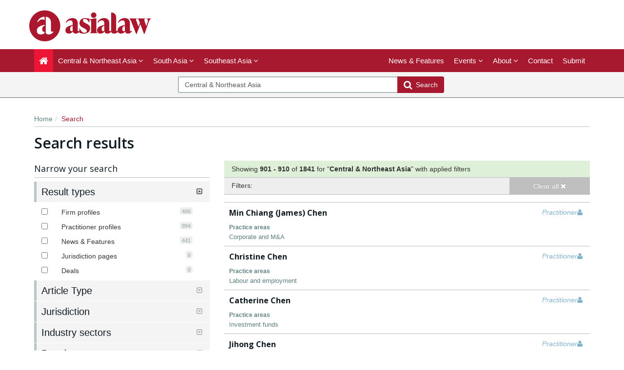

--- FILE ---
content_type: text/html; charset=utf-8
request_url: https://www.asialaw.com/Search?pageNumber=91&pageSize=10&Keyword=Central+%26+Northeast+Asia&SearchAll=True&SearchFirms=False&SearchLawyers=False&SearchNews=False&SearchJurisdictions=False&SearchDeals=False&SortOrder=ByRelevance&JurisdictionIds=2&PracticeAreaIds=&IndustrySectorIds=&ArticleTypeIds=&BarAdmissionIds=&LawyerRankingIds=&FirmIds=&DealTypeIds=&DealYearIds=&SearchValueFrom=0&SearchValueTo=0&DealValueIds=&LawyerIds=
body_size: 14526
content:




<!DOCTYPE html>
<html>
<head prefix="og: http://ogp.me/ns# object: http://ogp.me/ns/object#">
    <meta charset="utf-8" />
    <meta name="viewport" content="width=device-width, initial-scale=1.0" />
    <meta name="description" content="" />
    <meta name="keywords" />
    <meta name="author" content="" />
    <meta name="google-site-verification" content="kl6kl4Fcrw5bpCRu6ce9tkRH4dLsFfZhy2PtCvlh1NM" />
    <meta http-equiv="X-UA-Compatible" content="IE=edge">

    <!-- Facebook begin-->
    <meta property="og:image" content="https://www.asialaw.com/Content/images/asialaw-logo-red.png?t=28?" />
    <meta property="og:title" content="Page 91 of 185 for &#39;Central &amp; Northeast Asia&#39; in Central &amp; Northeast A" />
    <meta property="og:description" content="" />
    <meta property="og:type" content="website" />
    <meta property="og:site_name" content="asialaw" />
    <!-- Facebook end-->
    <!-- Milance -->
    <link rel="shortcut icon" href="/favicon.ico" />
    
    <link href="/Content/bootstrap.min.css" rel="stylesheet" />
    <link rel="stylesheet" href="https://code.jquery.com/ui/1.11.4/themes/smoothness/jquery-ui.css">
    <link href="/Content/css/jQuery-ui-Slider-Pips.css" rel="stylesheet" />
    <script src="https://www.googleoptimize.com/optimize.js?id=GTM-5WLSRFD"></script>
    <title>Page 91 of 185 for &#39;Central &amp; Northeast Asia&#39; in Central &amp; Northeast A</title>
    
    <!-- Google Tag Manager -->
    <script>
        (function (w, d, s, l, i) {
            w[l] = w[l] || []; w[l].push({ 'gtm.start': new Date().getTime(), event: 'gtm.js' }); var f = d.getElementsByTagName(s)[0],
                j = d.createElement(s), dl = l != 'dataLayer' ? '&l=' + l : ''; j.async = true; j.src =
                    'https://www.googletagmanager.com/gtm.js?id=' + i + dl; f.parentNode.insertBefore(j, f);
        })(window, document, 'script', 'dataLayer', 'GTM-NH4XLG');</script>
    <!-- End Google Tag Manager -->




        <link rel="canonical" href="https://www.asialaw.com/Search/NewsAndFeatures" />

    <link href="/Content/css/theme.css" rel="stylesheet"/>
<link href="/Content/css/font-awesome.min.css" rel="stylesheet"/>
<link href="/Content/css/screen.css" rel="stylesheet"/>
<link href="/Content/css/yamm.css" rel="stylesheet"/>
<link href="/Content/css/custom.css" rel="stylesheet"/>

<link href='https://fonts.googleapis.com/css?family=Open+Sans:400,600,700&subset=latin-ext,latin' rel='stylesheet' type='text/css'>
    <script src="/Scripts/modernizr-3.9.1.js"></script>


<script type="text/javascript">
        var rsi_segs = [];
        var segs_beg=document.cookie.indexOf('rsi_segs=');
        if(segs_beg>=0){
        segs_beg=document.cookie.indexOf('=',segs_beg)+1;
        if(segs_beg>0){
        var segs_end=document.cookie.indexOf(';',segs_beg);
        if(segs_end==-1)segs_end=document.cookie.length;
        rsi_segs=document.cookie.substring(segs_beg,segs_end).split('|');
        }}
        var segQS = rsi_segs.length> 0 ? ";rsi=" + rsi_segs[0] +";" : "";
        for (var i = 1; i <rsi_segs.length && i <20; i++)
        segQS += ("rsi" + "=" + rsi_segs[i] + ";");
        </script>

        <script>
            window.iabConfig = {
                allowedVendors: [755, 804]
            }
        </script>
        <!-- Start cookieyes banner -->
        <script id="cookieyes" type="text/javascript" src="https://cdn-cookieyes.com/client_data/cc1958ec1e90764f87f48caf/script.js"></script>
        <!-- End cookieyes banner -->

</head>
<body class="" data-token-issuer-message-version="28.241">
    <!-- Google Tag Manager (noscript) -->
    <noscript>
        <iframe src="https://www.googletagmanager.com/ns.html?id=GTM-NH4XLG"
                height="0" width="0" style="display:none;visibility:hidden"></iframe>
    </noscript>
    <!-- End Google Tag Manager (noscript) -->
    
    
    <div class="masthead">
        <div class="header hidden-xs">
    <div class="container">
        <div class="clearfix">
            <div class="logo pull-left"> <a href="/" title="asialaw - the guide to Asia’s leading law firms and lawyers">
                <img class="site-logo" src="/Content/images/asialaw-logo-red.png" alt="asialaw - the guide to Asia’s leading law firms and lawyers"></a> 
            </div>
            <div class="text-right hidden-xs" style="margin-bottom:5px;">
            </div>
        </div>
    </div>
</div>
        <div class="navigation hidden-print">
    <div class="affix-top" data-offset-top="80" data-spy="affix">
        <div class="navbar navbar-inverse yamm">
            <div class="container">
                <div class="navbar-header">
                    <button type="button" class="navbar-toggle" data-toggle="collapse" data-target=".navbar-collapse"> <span class="icon-bar"></span> <span class="icon-bar"></span> <span class="icon-bar"></span> </button>
                    <a class="navbar-brand visible-xs" href="/">
                        <img src="/Content/images/asialaw-logo-w.png" class="img-fluid"/>
                    </a>
                </div>
                <div class="navbar-collapse collapse">


    <ul class="nav navbar-nav">
        <li class="active"><a href="/"><span class="fa fa-home fa-lg"></span></a></li>
            <li class="dropdown megamenu">
                <a title="Central &amp; Northeast Asia" class="dropdown-toggle" data-toggle="dropdown">Central &amp; Northeast Asia <i class="fa fa-angle-down"></i></a>
                <ul class="dropdown-menu">
                    <li>
                        <div class="regionList">
                            <ul class="columnList">

                                        <li class=""><a title="China" href="/Jurisdiction/china/Rankings/273#rankings">China</a></li>
                                        <li class=""><a title="Hong Kong SAR" href="/Jurisdiction/hong-kong-sar/Rankings/320#rankings">Hong Kong SAR</a></li>
                                        <li class=""><a title="Japan" href="/Jurisdiction/japan/Rankings/333#rankings">Japan</a></li>
                                        <li class=""><a title="Kazakhstan" href="/Jurisdiction/kazakhstan/Rankings/336#rankings">Kazakhstan</a></li>
                                        <li class=""><a title="Macao SAR" href="/Jurisdiction/macao-sar/Rankings/350#rankings">Macao SAR</a></li>
                                        <li class=""><a title="Mongolia" href="/Jurisdiction/mongolia/Rankings/366#rankings">Mongolia</a></li>
                                        <li class=""><a title="South Korea" href="/Jurisdiction/south-korea/Rankings/416#rankings">South Korea</a></li>
                                        <li class=""><a title="Taiwan" href="/Jurisdiction/taiwan/Rankings/432#rankings">Taiwan</a></li>
                            </ul>
                        </div>
                    </li>
                </ul>
            </li>
            <li class="dropdown megamenu">
                <a title="South Asia" class="dropdown-toggle" data-toggle="dropdown">South Asia <i class="fa fa-angle-down"></i></a>
                <ul class="dropdown-menu">
                    <li>
                        <div class="regionList">
                            <ul class="columnList">

                                        <li class=""><a title="India" href="/Jurisdiction/india/Rankings/323#rankings">India</a></li>
                                        <li class=""><a title="Maldives" href="/Jurisdiction/maldives/Rankings/355#rankings">Maldives</a></li>
                                        <li class=""><a title="Sri Lanka" href="/Jurisdiction/sri-lanka/Rankings/418#rankings">Sri Lanka</a></li>
                            </ul>
                        </div>
                    </li>
                </ul>
            </li>
            <li class="dropdown megamenu">
                <a title="Southeast Asia" class="dropdown-toggle" data-toggle="dropdown">Southeast Asia <i class="fa fa-angle-down"></i></a>
                <ul class="dropdown-menu">
                    <li>
                        <div class="regionList">
                            <ul class="columnList">

                                        <li class=""><a title="Brunei" href="/Jurisdiction/brunei/Rankings/260#rankings">Brunei</a></li>
                                        <li class=""><a title="Cambodia" href="/Jurisdiction/cambodia/Rankings/265#rankings">Cambodia</a></li>
                                        <li class=""><a title="Indonesia" href="/Jurisdiction/indonesia/Rankings/324#rankings">Indonesia</a></li>
                                        <li class=""><a title="Laos" href="/Jurisdiction/laos/Rankings/341#rankings">Laos</a></li>
                                        <li class=""><a title="Malaysia" href="/Jurisdiction/malaysia/Rankings/354#rankings">Malaysia</a></li>
                                        <li class=""><a title="Philippines" href="/Jurisdiction/philippines/Rankings/392#rankings">Philippines</a></li>
                                        <li class=""><a title="Singapore" href="/Jurisdiction/singapore/Rankings/410#rankings">Singapore</a></li>
                                        <li class=""><a title="Thailand" href="/Jurisdiction/thailand/Rankings/435#rankings">Thailand</a></li>
                                        <li class=""><a title="Vietnam" href="/Jurisdiction/vietnam/Rankings/455#rankings">Vietnam</a></li>
                            </ul>
                        </div>
                    </li>
                </ul>
            </li>
         
    </ul>
    <ul class="nav navbar-nav navbar-right">

            <li class=""><a href="/Search/NewsAndFeatures" title="News &amp; Features">News &amp; Features</a></li>
        <li class="dropdown " id="aboutNav">
            <a title="Events" class="dropdown-toggle" data-toggle="dropdown">Events <i class="fa fa-angle-down"></i></a>
            <ul class="dropdown-menu">
                <li class=""><a title="Awards" href="/Stub/Awards">Awards</a></li>
                <li class=""><a title="Conferences" href="/Stub/Conferences">Conferences</a></li>
            </ul>
        </li>
                        <li class="dropdown " id="aboutNav">
            <a title="About" class="dropdown-toggle" data-toggle="dropdown">About <i class="fa fa-angle-down"></i></a>
            <ul class="dropdown-menu">
                <li class=""><a title="Our research" href="/Stub/OurResearch">Our research</a></li>
                <li class=""><a title="Research guidelines" href="/Stub/ResearchGuidelines">Research guidelines</a></li>
                <li class=""><a title="Methodology" href="/Stub/Methodology">Methodology</a></li>
                <li class=""><a title="Timeline" href="/Stub/Timeline">Timeline</a></li>
                <li class=""><a title="FAQ" href="/Stub/FAQ">FAQ</a></li>
            </ul>
        </li>
        <li class=""><a title="Contact us" href="/Stub/Contact">Contact</a></li>
        <li class=""><a title="Submit" href="https://submissions.legalbenchmarkinggroup.com/Account/Details">Submit</a></li>

        

    </ul>
           
     
    


<ul class="nav navbar-nav navbar-right alternate">
    
    
</ul>

                </div>
            </div>
        </div>
<div class="quicksearch">
    <div class="container">
        <div class="row">
<form action="/Search" class="form-inline" id="quick_search_form" method="post" name="quick-search-form" placeholder="Search for firms, practitioners and jurisdictions" role="search">                <div class="search-section">
                    <div class="input-group">
                        
                        <input data-val="true" data-val-required="The SearchAll is required." id="SearchAll" name="SearchAll" type="hidden" value="True" />
                        <input data-val="true" data-val-required="The SearchJurisdictions is required." id="SearchJurisdictions" name="SearchJurisdictions" type="hidden" value="False" />
                        <input data-val="true" data-val-required="The SearchFirms is required." id="SearchFirms" name="SearchFirms" type="hidden" value="False" />
                        <input data-val="true" data-val-required="The SearchLawyers is required." id="SearchLawyers" name="SearchLawyers" type="hidden" value="False" />
                        <input data-val="true" data-val-required="The SearchNews is required." id="SearchNews" name="SearchNews" type="hidden" value="False" />
                        <input data-val="true" data-val-required="The SearchDeals is required." id="SearchDeals" name="SearchDeals" type="hidden" value="False" />
                        <input data-val="true" data-val-required="The SortOrder is required." id="SortOrder" name="SortOrder" type="hidden" value="ByRelevance" />
                        <input class="form-control input-md" data-autocomplete="quickSearch" data-val="true" data-val-required="Please enter a search term" id="Keyword" name="Keyword" placeholder="Search for firms, practitioners and jurisdictions" type="text" value="Central &amp; Northeast Asia" />
                        <span class="field-validation-valid" data-valmsg-for="Keyword" data-valmsg-replace="true"></span>
                        <span class="input-group-btn">
                            <button type="submit" class="btn btn-primary btn-md"><span class="fa fa-search fa-lg"></span>&nbsp;&nbsp;Search</button>
                        </span>
                    </div>
                </div>
</form>        </div>
    </div>
</div>


    </div>
</div>

<input data-val="true" data-val-required="The IsAuthenticated is required." id="CurrentUserProvider_IsAuthenticated" name="CurrentUserProvider.IsAuthenticated" type="hidden" value="False" /><input id="currentUserId" name="currentUserId" type="hidden" value="" /><input id="userRole" name="userRole" type="hidden" value="" />
    </div>
    <div class="container">
    <ol class="breadcrumb hidden-xs">
        <li><a href="/">Home</a></li>
        <li class="active">Search</li>
            </ol>

        


<h1>Search results <small>
    
</small>
</h1>
<div class="row mainContent">
        <div class="col-xs-12 col-sm-4 col-md-4 hidden-print">
<form action="/Search" data-search-filter="true" method="post"><input data-val="true" data-val-required="The ApplyAndOperatorOnFilterItems is required." id="ApplyAndOperatorOnFilterItems" name="ApplyAndOperatorOnFilterItems" type="hidden" value="True" /><div class="alert-error validation-summary-valid hidden alert" data-valmsg-summary="true"><ul class="bullets"></ul>
</div>    <div data-panel-group class="filters panel-group Index" data-should-refresh-facets-on-selection="True" id="filterAccordion">
        
<style>
   
</style>
<h4>Narrow your search</h4>

<input id="searchFilter_Keyword" name="Keyword" type="hidden" value="Central &amp; Northeast Asia" />
<input id="FirmIds" name="FirmIds" type="hidden" value="" />
<input id="LawyerIds" name="LawyerIds" type="hidden" value="" />


<div data-filter-panel="true" class="filter panel panel-info">
    <div class="panel-heading">
        <h6 class="panel-title" data-toggle="collapse" data-target="#filter1" data-parent="">Result types <span class="toggler pull-right"><i class="fa fa-toggle-down"></i><i class="fa fa-toggle-up"></i></span></h6>
    </div>
    <div class="panel-body collapse show" id="filter1">
        <div class="filterSelect visible-xs">
            <select multiple class="form-control" name="ResultTypes">
                <option value="SearchFirms">Firm profiles</option>
                <option value="SearchLawyers">Lawyer profiles</option>
                <option value="SearchNews">News &amp; Features</option>
                <option value="SearchJurisdictions">Jurisdiction pages</option>
                <option value="SearchDeals">Deals</option>
            </select>
        </div>
        <ul class="filterList panel-group hidden-xs">
            <li class="checkbox panel all hidden">
                <label>
                    <input data-val="true" data-val-required="The SortOrder is required." id="SortOrder" name="SortOrder" type="hidden" value="ByRelevance" />
                    <input checked="checked" data-iflr-check-all="true" data-val="true" data-val-required="The SearchAll is required." id="filter_SearchAll" name="SearchAll" type="checkbox" value="true" /><input name="SearchAll" type="hidden" value="false" />
                    All
                </label>
            </li>

            <li class="checkbox panel ">
                <label>
                    <input class="mousetrap " data-val="true" data-val-required="The SearchFirms is required." name="SearchFirms" type="checkbox" value="true" /><input name="SearchFirms" type="hidden" value="false" />
                    <span class="spanFacet">Firm profiles</span><span class="badge">406</span>
                </label>
            </li>

            <li class="checkbox panel ">
                <label>
                    <input class="mousetrap " data-val="true" data-val-required="The SearchLawyers is required." name="SearchLawyers" type="checkbox" value="true" /><input name="SearchLawyers" type="hidden" value="false" />
                    <span class="spanFacet">Practitioner profiles</span><span class="badge">994</span>
                </label>
            </li>

            <li class="checkbox panel ">
                <label>
                    <input class="mousetrap " data-val="true" data-val-required="The SearchNews is required." id="filter_SearchNews" name="SearchNews" type="checkbox" value="true" /><input name="SearchNews" type="hidden" value="false" />
                    <span class="spanFacet">News &amp; Features</span><span class="badge">441</span>
                </label>
            </li>

            <li class="checkbox panel hide">
                <label>
                    <input class="mousetrap " data-val="true" data-val-required="The SearchJurisdictions is required." id="filter_SearchJurisdictions" name="SearchJurisdictions" type="checkbox" value="true" /><input name="SearchJurisdictions" type="hidden" value="false" />
                    <span class="spanFacet">Jurisdiction pages</span><span class="badge">0</span>
                </label>
            </li>


            <li class="checkbox panel hide">
                <label>
                    <input class="mousetrap " data-val="true" data-val-required="The SearchDeals is required." id="filter_SearchDeals" name="SearchDeals" type="checkbox" value="true" /><input name="SearchDeals" type="hidden" value="false" />
                    <span class="spanFacet">Deals</span><span class="badge">0</span>
                </label>
            </li>
        </ul>
    </div>
</div>






<div data-filter-panel="true" class="filter panel panel-info">
    <div class="panel-heading">
        <h6 class="panel-title collapsed" data-toggle="collapse" data-target="#at" data-parent="">Article Type <span class="toggler pull-right"><i class="fa fa-toggle-down"></i><i class="fa fa-toggle-up" ></i></span></h6>
    </div>
    <div class="panel-body collapse" id="at">
        <div class="filterSelect visible-xs">
            <select multiple class="form-control mousetrap" name="A_">
                    <option value="659">News</option>
                    <option value="658">Research announcements</option>
            </select>
        </div>
        <ul class="filterList panel-group hidden-xs" id="at_f">
            
                <li class="checkbox panel  ">
                    <label>
                                <span class="badge">440</span>

                        <input type="checkbox" class="mousetrap " name="A_659"  />
                        <span class="spanFacet">News</span>
                    </label>
                </li>
                <li class="checkbox panel  ">
                    <label>
                                <span class="badge">1</span>

                        <input type="checkbox" class="mousetrap " name="A_658"  />
                        <span class="spanFacet">Research announcements</span>
                    </label>
                </li>
                    </ul>

    </div>
</div>



<div data-filter-panel="true" class="filter panel panel-info">
    <div class="panel-heading">
        <h6 class="panel-title collapsed" data-toggle="collapse" data-target="#jur" data-parent="">Jurisdiction <span class="toggler pull-right"><i class="fa fa-toggle-down"></i><i class="fa fa-toggle-up" ></i></span></h6>
    </div>
    <div class="panel-body collapse" id="jur">
        <div class="filterSelect visible-xs">
            <select multiple class="form-control mousetrap" name="J_">
                    <option value="241">Australia</option>
                    <option value="260">Brunei</option>
                    <option value="265">Cambodia</option>
                    <option value="273">China</option>
                    <option value="320">Hong Kong SAR</option>
                    <option value="323">India</option>
                    <option value="324">Indonesia</option>
                    <option value="333">Japan</option>
                    <option value="336">Kazakhstan</option>
                    <option value="341">Laos</option>
                    <option value="350">Macao SAR</option>
                    <option value="354">Malaysia</option>
                    <option value="355">Maldives</option>
                    <option value="366">Mongolia</option>
                    <option value="377">New Zealand</option>
                    <option value="392">Philippines</option>
                    <option value="410">Singapore</option>
                    <option value="416">South Korea</option>
                    <option value="418">Sri Lanka</option>
                    <option value="432">Taiwan</option>
                    <option value="435">Thailand</option>
                    <option value="455">Vietnam</option>
            </select>
        </div>
        <ul class="filterList panel-group hidden-xs" id="jur_f">
            
                <li class="checkbox panel  ">
                    <label>
                                <span class="badge">10</span>

                        <input type="checkbox" class="mousetrap " name="J_241"  />
                        <span class="spanFacet">Australia</span>
                    </label>
                </li>
                <li class="checkbox panel  ">
                    <label>
                                <span class="badge">2</span>

                        <input type="checkbox" class="mousetrap " name="J_260"  />
                        <span class="spanFacet">Brunei</span>
                    </label>
                </li>
                <li class="checkbox panel  ">
                    <label>
                                <span class="badge">3</span>

                        <input type="checkbox" class="mousetrap " name="J_265"  />
                        <span class="spanFacet">Cambodia</span>
                    </label>
                </li>
                <li class="checkbox panel  ">
                    <label>
                                <span class="badge">702</span>

                        <input type="checkbox" class="mousetrap " name="J_273"  />
                        <span class="spanFacet">China</span>
                    </label>
                </li>
                <li class="checkbox panel  ">
                    <label>
                                <span class="badge">259</span>

                        <input type="checkbox" class="mousetrap " name="J_320"  />
                        <span class="spanFacet">Hong Kong SAR</span>
                    </label>
                </li>
                <li class="checkbox panel  ">
                    <label>
                                <span class="badge">15</span>

                        <input type="checkbox" class="mousetrap " name="J_323"  />
                        <span class="spanFacet">India</span>
                    </label>
                </li>
                <li class="checkbox panel  ">
                    <label>
                                <span class="badge">3</span>

                        <input type="checkbox" class="mousetrap " name="J_324"  />
                        <span class="spanFacet">Indonesia</span>
                    </label>
                </li>
                <li class="checkbox panel  ">
                    <label>
                                <span class="badge">257</span>

                        <input type="checkbox" class="mousetrap " name="J_333"  />
                        <span class="spanFacet">Japan</span>
                    </label>
                </li>
                <li class="checkbox panel  ">
                    <label>
                                <span class="badge">56</span>

                        <input type="checkbox" class="mousetrap " name="J_336"  />
                        <span class="spanFacet">Kazakhstan</span>
                    </label>
                </li>
                <li class="checkbox panel  ">
                    <label>
                                <span class="badge">1</span>

                        <input type="checkbox" class="mousetrap " name="J_341"  />
                        <span class="spanFacet">Laos</span>
                    </label>
                </li>
                <li class="checkbox panel  ">
                    <label>
                                <span class="badge">58</span>

                        <input type="checkbox" class="mousetrap " name="J_350"  />
                        <span class="spanFacet">Macao SAR</span>
                    </label>
                </li>
                <li class="checkbox panel  ">
                    <label>
                                <span class="badge">3</span>

                        <input type="checkbox" class="mousetrap " name="J_354"  />
                        <span class="spanFacet">Malaysia</span>
                    </label>
                </li>
                <li class="checkbox panel  ">
                    <label>
                                <span class="badge">2</span>

                        <input type="checkbox" class="mousetrap " name="J_355"  />
                        <span class="spanFacet">Maldives</span>
                    </label>
                </li>
                <li class="checkbox panel  ">
                    <label>
                                <span class="badge">35</span>

                        <input type="checkbox" class="mousetrap " name="J_366"  />
                        <span class="spanFacet">Mongolia</span>
                    </label>
                </li>
                <li class="checkbox panel  ">
                    <label>
                                <span class="badge">1</span>

                        <input type="checkbox" class="mousetrap " name="J_377"  />
                        <span class="spanFacet">New Zealand</span>
                    </label>
                </li>
                <li class="checkbox panel  ">
                    <label>
                                <span class="badge">2</span>

                        <input type="checkbox" class="mousetrap " name="J_392"  />
                        <span class="spanFacet">Philippines</span>
                    </label>
                </li>
                <li class="checkbox panel  ">
                    <label>
                                <span class="badge">11</span>

                        <input type="checkbox" class="mousetrap " name="J_410"  />
                        <span class="spanFacet">Singapore</span>
                    </label>
                </li>
                <li class="checkbox panel  ">
                    <label>
                                <span class="badge">413</span>

                        <input type="checkbox" class="mousetrap " name="J_416"  />
                        <span class="spanFacet">South Korea</span>
                    </label>
                </li>
                <li class="checkbox panel  ">
                    <label>
                                <span class="badge">2</span>

                        <input type="checkbox" class="mousetrap " name="J_418"  />
                        <span class="spanFacet">Sri Lanka</span>
                    </label>
                </li>
                <li class="checkbox panel  ">
                    <label>
                                <span class="badge">102</span>

                        <input type="checkbox" class="mousetrap " name="J_432"  />
                        <span class="spanFacet">Taiwan</span>
                    </label>
                </li>
                <li class="checkbox panel  ">
                    <label>
                                <span class="badge">3</span>

                        <input type="checkbox" class="mousetrap " name="J_435"  />
                        <span class="spanFacet">Thailand</span>
                    </label>
                </li>
                <li class="checkbox panel  ">
                    <label>
                                <span class="badge">3</span>

                        <input type="checkbox" class="mousetrap " name="J_455"  />
                        <span class="spanFacet">Vietnam</span>
                    </label>
                </li>
                    </ul>

    </div>
</div>



<div data-filter-panel="true" class="filter panel panel-info">
    <div class="panel-heading">
        <h6 class="panel-title collapsed" data-toggle="collapse" data-target="#is" data-parent="">Industry sectors <span class="toggler pull-right"><i class="fa fa-toggle-down"></i><i class="fa fa-toggle-up" ></i></span></h6>
    </div>
    <div class="panel-body collapse" id="is">
        <div class="filterSelect visible-xs">
            <select multiple class="form-control mousetrap" name="I_">
                    <option value="652">Aviation</option>
                    <option value="638">Aviation and shipping</option>
                    <option value="639">Banking and financial services</option>
                    <option value="637">Consumer goods and services</option>
                    <option value="641">Energy</option>
                    <option value="657">Gaming</option>
                    <option value="642">Industrials and manufacturing</option>
                    <option value="643">Infrastructure</option>
                    <option value="616">Insurance</option>
                    <option value="645">Media and entertainment</option>
                    <option value="646">Mining</option>
                    <option value="647">Oil and gas</option>
                    <option value="648">Pharmaceuticals and life sciences</option>
                    <option value="640">Real estate</option>
                    <option value="654">Shipping</option>
                    <option value="649">Technology and telecommunications</option>
            </select>
        </div>
        <ul class="filterList panel-group hidden-xs" id="is_f">
            
                <li class="checkbox panel  ">
                    <label>
                                <span class="badge">5</span>

                        <input type="checkbox" class="mousetrap " name="I_652"  />
                        <span class="spanFacet">Aviation</span>
                    </label>
                </li>
                <li class="checkbox panel  ">
                    <label>
                                <span class="badge">8</span>

                        <input type="checkbox" class="mousetrap " name="I_638"  />
                        <span class="spanFacet">Aviation and shipping</span>
                    </label>
                </li>
                <li class="checkbox panel  ">
                    <label>
                                <span class="badge">65</span>

                        <input type="checkbox" class="mousetrap " name="I_639"  />
                        <span class="spanFacet">Banking and financial services</span>
                    </label>
                </li>
                <li class="checkbox panel  ">
                    <label>
                                <span class="badge">18</span>

                        <input type="checkbox" class="mousetrap " name="I_637"  />
                        <span class="spanFacet">Consumer goods and services</span>
                    </label>
                </li>
                <li class="checkbox panel  ">
                    <label>
                                <span class="badge">39</span>

                        <input type="checkbox" class="mousetrap " name="I_641"  />
                        <span class="spanFacet">Energy</span>
                    </label>
                </li>
                <li class="checkbox panel  ">
                    <label>
                                <span class="badge">11</span>

                        <input type="checkbox" class="mousetrap " name="I_657"  />
                        <span class="spanFacet">Gaming</span>
                    </label>
                </li>
                <li class="checkbox panel  ">
                    <label>
                                <span class="badge">16</span>

                        <input type="checkbox" class="mousetrap " name="I_642"  />
                        <span class="spanFacet">Industrials and manufacturing</span>
                    </label>
                </li>
                <li class="checkbox panel  ">
                    <label>
                                <span class="badge">22</span>

                        <input type="checkbox" class="mousetrap " name="I_643"  />
                        <span class="spanFacet">Infrastructure</span>
                    </label>
                </li>
                <li class="checkbox panel  ">
                    <label>
                                <span class="badge">21</span>

                        <input type="checkbox" class="mousetrap " name="I_616"  />
                        <span class="spanFacet">Insurance</span>
                    </label>
                </li>
                <li class="checkbox panel  ">
                    <label>
                                <span class="badge">26</span>

                        <input type="checkbox" class="mousetrap " name="I_645"  />
                        <span class="spanFacet">Media and entertainment</span>
                    </label>
                </li>
                <li class="checkbox panel  ">
                    <label>
                                <span class="badge">12</span>

                        <input type="checkbox" class="mousetrap " name="I_646"  />
                        <span class="spanFacet">Mining</span>
                    </label>
                </li>
                <li class="checkbox panel  ">
                    <label>
                                <span class="badge">5</span>

                        <input type="checkbox" class="mousetrap " name="I_647"  />
                        <span class="spanFacet">Oil and gas</span>
                    </label>
                </li>
                <li class="checkbox panel  ">
                    <label>
                                <span class="badge">28</span>

                        <input type="checkbox" class="mousetrap " name="I_648"  />
                        <span class="spanFacet">Pharmaceuticals and life sciences</span>
                    </label>
                </li>
                <li class="checkbox panel  ">
                    <label>
                                <span class="badge">57</span>

                        <input type="checkbox" class="mousetrap " name="I_640"  />
                        <span class="spanFacet">Real estate</span>
                    </label>
                </li>
                <li class="checkbox panel  ">
                    <label>
                                <span class="badge">5</span>

                        <input type="checkbox" class="mousetrap " name="I_654"  />
                        <span class="spanFacet">Shipping</span>
                    </label>
                </li>
                <li class="checkbox panel  ">
                    <label>
                                <span class="badge">59</span>

                        <input type="checkbox" class="mousetrap " name="I_649"  />
                        <span class="spanFacet">Technology and telecommunications</span>
                    </label>
                </li>
                    </ul>

    </div>
</div>



<div data-filter-panel="true" class="filter panel panel-info">
    <div class="panel-heading">
        <h6 class="panel-title collapsed" data-toggle="collapse" data-target="#pa" data-parent="">Practice area <span class="toggler pull-right"><i class="fa fa-toggle-down"></i><i class="fa fa-toggle-up" ></i></span></h6>
    </div>
    <div class="panel-body collapse" id="pa">
        <div class="filterSelect visible-xs">
            <select multiple class="form-control mousetrap" name="P_">
                    <option value="689">Aviation</option>
                    <option value="683">Aviation and shipping</option>
                    <option value="737">Banking &amp; financial services</option>
                    <option value="629">Banking and finance</option>
                    <option value="748">Banking and finance - in collaboration with IFLR</option>
                    <option value="626">Capital markets</option>
                    <option value="627">Competition/antitrust</option>
                    <option value="650">Construction</option>
                    <option value="735">Consumer goods &amp; services</option>
                    <option value="625">Corporate and M&amp;A</option>
                    <option value="621">Dispute resolution</option>
                    <option value="686">Energy</option>
                    <option value="656">Environment</option>
                    <option value="746">Financial and corporate - in collaboration with IFLR</option>
                    <option value="632">General business law</option>
                    <option value="655">Healthcare</option>
                    <option value="736">Industrials and manufacturing</option>
                    <option value="690">Infrastructure</option>
                    <option value="680">Insurance</option>
                    <option value="620">Intellectual property</option>
                    <option value="633">International trade/WTO</option>
                    <option value="622">Investment funds</option>
                    <option value="750">Investment funds - in collaboration with IFLR</option>
                    <option value="619">Labour and employment</option>
                    <option value="751">M&amp;A - in collaboration with IFLR</option>
                    <option value="682">Media and entertainment</option>
                    <option value="691">Mining</option>
                    <option value="688">Pharmaceuticals and life sciences</option>
                    <option value="687">Private client</option>
                    <option value="617">Private equity</option>
                    <option value="752">Private equity - in collaboration with IFLR</option>
                    <option value="684">Real estate</option>
                    <option value="651">Regulatory</option>
                    <option value="624">Restructuring and insolvency</option>
                    <option value="753">Restructuring and insolvency - in collaboration with IFLR</option>
                    <option value="685">Shipping</option>
                    <option value="615">Tax</option>
                    <option value="681">Technology and telecommunications</option>
            </select>
        </div>
        <ul class="filterList panel-group hidden-xs" id="pa_f">
            
                <li class="checkbox panel  ">
                    <label>
                                <span class="badge">1</span>

                        <input type="checkbox" class="mousetrap " name="P_689"  />
                        <span class="spanFacet">Aviation</span>
                    </label>
                </li>
                <li class="checkbox panel  ">
                    <label>
                                <span class="badge">8</span>

                        <input type="checkbox" class="mousetrap " name="P_683"  />
                        <span class="spanFacet">Aviation and shipping</span>
                    </label>
                </li>
                <li class="checkbox panel  ">
                    <label>
                                <span class="badge">16</span>

                        <input type="checkbox" class="mousetrap " name="P_737"  />
                        <span class="spanFacet">Banking &amp; financial services</span>
                    </label>
                </li>
                <li class="checkbox panel  ">
                    <label>
                                <span class="badge">163</span>

                        <input type="checkbox" class="mousetrap " name="P_629"  />
                        <span class="spanFacet">Banking and finance</span>
                    </label>
                </li>
                <li class="checkbox panel  ">
                    <label>
                                <span class="badge">41</span>

                        <input type="checkbox" class="mousetrap " name="P_748"  />
                        <span class="spanFacet">Banking and finance - in collaboration with IFLR</span>
                    </label>
                </li>
                <li class="checkbox panel  ">
                    <label>
                                <span class="badge">232</span>

                        <input type="checkbox" class="mousetrap " name="P_626"  />
                        <span class="spanFacet">Capital markets</span>
                    </label>
                </li>
                <li class="checkbox panel  ">
                    <label>
                                <span class="badge">124</span>

                        <input type="checkbox" class="mousetrap " name="P_627"  />
                        <span class="spanFacet">Competition/antitrust</span>
                    </label>
                </li>
                <li class="checkbox panel  ">
                    <label>
                                <span class="badge">69</span>

                        <input type="checkbox" class="mousetrap " name="P_650"  />
                        <span class="spanFacet">Construction</span>
                    </label>
                </li>
                <li class="checkbox panel  ">
                    <label>
                                <span class="badge">2</span>

                        <input type="checkbox" class="mousetrap " name="P_735"  />
                        <span class="spanFacet">Consumer goods &amp; services</span>
                    </label>
                </li>
                <li class="checkbox panel  ">
                    <label>
                                <span class="badge">306</span>

                        <input type="checkbox" class="mousetrap " name="P_625"  />
                        <span class="spanFacet">Corporate and M&amp;A</span>
                    </label>
                </li>
                <li class="checkbox panel  ">
                    <label>
                                <span class="badge">223</span>

                        <input type="checkbox" class="mousetrap " name="P_621"  />
                        <span class="spanFacet">Dispute resolution</span>
                    </label>
                </li>
                <li class="checkbox panel  ">
                    <label>
                                <span class="badge">54</span>

                        <input type="checkbox" class="mousetrap " name="P_686"  />
                        <span class="spanFacet">Energy</span>
                    </label>
                </li>
                <li class="checkbox panel  ">
                    <label>
                                <span class="badge">2</span>

                        <input type="checkbox" class="mousetrap " name="P_656"  />
                        <span class="spanFacet">Environment</span>
                    </label>
                </li>
                <li class="checkbox panel  ">
                    <label>
                                <span class="badge">36</span>

                        <input type="checkbox" class="mousetrap " name="P_746"  />
                        <span class="spanFacet">Financial and corporate - in collaboration with IFLR</span>
                    </label>
                </li>
                <li class="checkbox panel  ">
                    <label>
                                <span class="badge">70</span>

                        <input type="checkbox" class="mousetrap " name="P_632"  />
                        <span class="spanFacet">General business law</span>
                    </label>
                </li>
                <li class="checkbox panel  ">
                    <label>
                                <span class="badge">8</span>

                        <input type="checkbox" class="mousetrap " name="P_655"  />
                        <span class="spanFacet">Healthcare</span>
                    </label>
                </li>
                <li class="checkbox panel  ">
                    <label>
                                <span class="badge">3</span>

                        <input type="checkbox" class="mousetrap " name="P_736"  />
                        <span class="spanFacet">Industrials and manufacturing</span>
                    </label>
                </li>
                <li class="checkbox panel  ">
                    <label>
                                <span class="badge">25</span>

                        <input type="checkbox" class="mousetrap " name="P_690"  />
                        <span class="spanFacet">Infrastructure</span>
                    </label>
                </li>
                <li class="checkbox panel  ">
                    <label>
                                <span class="badge">44</span>

                        <input type="checkbox" class="mousetrap " name="P_680"  />
                        <span class="spanFacet">Insurance</span>
                    </label>
                </li>
                <li class="checkbox panel  ">
                    <label>
                                <span class="badge">236</span>

                        <input type="checkbox" class="mousetrap " name="P_620"  />
                        <span class="spanFacet">Intellectual property</span>
                    </label>
                </li>
                <li class="checkbox panel  ">
                    <label>
                                <span class="badge">9</span>

                        <input type="checkbox" class="mousetrap " name="P_633"  />
                        <span class="spanFacet">International trade/WTO</span>
                    </label>
                </li>
                <li class="checkbox panel  ">
                    <label>
                                <span class="badge">80</span>

                        <input type="checkbox" class="mousetrap " name="P_622"  />
                        <span class="spanFacet">Investment funds</span>
                    </label>
                </li>
                <li class="checkbox panel  ">
                    <label>
                                <span class="badge">27</span>

                        <input type="checkbox" class="mousetrap " name="P_750"  />
                        <span class="spanFacet">Investment funds - in collaboration with IFLR</span>
                    </label>
                </li>
                <li class="checkbox panel  ">
                    <label>
                                <span class="badge">113</span>

                        <input type="checkbox" class="mousetrap " name="P_619"  />
                        <span class="spanFacet">Labour and employment</span>
                    </label>
                </li>
                <li class="checkbox panel  ">
                    <label>
                                <span class="badge">57</span>

                        <input type="checkbox" class="mousetrap " name="P_751"  />
                        <span class="spanFacet">M&amp;A - in collaboration with IFLR</span>
                    </label>
                </li>
                <li class="checkbox panel  ">
                    <label>
                                <span class="badge">16</span>

                        <input type="checkbox" class="mousetrap " name="P_682"  />
                        <span class="spanFacet">Media and entertainment</span>
                    </label>
                </li>
                <li class="checkbox panel  ">
                    <label>
                                <span class="badge">7</span>

                        <input type="checkbox" class="mousetrap " name="P_691"  />
                        <span class="spanFacet">Mining</span>
                    </label>
                </li>
                <li class="checkbox panel  ">
                    <label>
                                <span class="badge">11</span>

                        <input type="checkbox" class="mousetrap " name="P_688"  />
                        <span class="spanFacet">Pharmaceuticals and life sciences</span>
                    </label>
                </li>
                <li class="checkbox panel  ">
                    <label>
                                <span class="badge">20</span>

                        <input type="checkbox" class="mousetrap " name="P_687"  />
                        <span class="spanFacet">Private client</span>
                    </label>
                </li>
                <li class="checkbox panel  ">
                    <label>
                                <span class="badge">83</span>

                        <input type="checkbox" class="mousetrap " name="P_617"  />
                        <span class="spanFacet">Private equity</span>
                    </label>
                </li>
                <li class="checkbox panel  ">
                    <label>
                                <span class="badge">40</span>

                        <input type="checkbox" class="mousetrap " name="P_752"  />
                        <span class="spanFacet">Private equity - in collaboration with IFLR</span>
                    </label>
                </li>
                <li class="checkbox panel  ">
                    <label>
                                <span class="badge">64</span>

                        <input type="checkbox" class="mousetrap " name="P_684"  />
                        <span class="spanFacet">Real estate</span>
                    </label>
                </li>
                <li class="checkbox panel  ">
                    <label>
                                <span class="badge">62</span>

                        <input type="checkbox" class="mousetrap " name="P_651"  />
                        <span class="spanFacet">Regulatory</span>
                    </label>
                </li>
                <li class="checkbox panel  ">
                    <label>
                                <span class="badge">80</span>

                        <input type="checkbox" class="mousetrap " name="P_624"  />
                        <span class="spanFacet">Restructuring and insolvency</span>
                    </label>
                </li>
                <li class="checkbox panel  ">
                    <label>
                                <span class="badge">39</span>

                        <input type="checkbox" class="mousetrap " name="P_753"  />
                        <span class="spanFacet">Restructuring and insolvency - in collaboration with IFLR</span>
                    </label>
                </li>
                <li class="checkbox panel  ">
                    <label>
                                <span class="badge">28</span>

                        <input type="checkbox" class="mousetrap " name="P_685"  />
                        <span class="spanFacet">Shipping</span>
                    </label>
                </li>
                <li class="checkbox panel  ">
                    <label>
                                <span class="badge">52</span>

                        <input type="checkbox" class="mousetrap " name="P_615"  />
                        <span class="spanFacet">Tax</span>
                    </label>
                </li>
                <li class="checkbox panel  ">
                    <label>
                                <span class="badge">33</span>

                        <input type="checkbox" class="mousetrap " name="P_681"  />
                        <span class="spanFacet">Technology and telecommunications</span>
                    </label>
                </li>
                    </ul>

    </div>
</div>
    </div>
</form>
        </div>
        <div class="col-xs-12 col-sm-8 col-md-8">



<div class="sortTools">
    <div class="row">
        <div class="col-xs-9 col-sm-8 col-md-9">
            <p>
                Showing <strong><span id="pagingFirstItem">901</span> - <span id="pagingLastItem">910</span></strong> of <strong><span id="pagingTotalItems">1841</span></strong> <span id="pagingKeywordHolder" class="">for &quot;<strong id="pagingKeyword">Central &amp; Northeast Asia</strong>&quot; <span>with applied filters</span></span>
            </p>
        </div>
        </div>
    </div>

<div data-filter-tools class="filterTools hidden-xs">
    <div class="row">
        <div class="col-xs-12 col-sm-8 col-md-9">
            <p data-filter-holder>
                <label>Filters:</label>
            </p>
        </div>
        <div class="col-xs-12 col-sm-4 col-md-3 hidden-print"> <a href="javascript:void(0)" class="btn btn-danger" data-filter-clear-all="true" style="box-shadow: none;">Clear all <i class="fa fa-times"></i></a> </div>
    </div>
</div>


    <div data-search-results="true" class="searchResults">

<div class="list-group " data-result-container>
    <input type="hidden" data-paging-info-holder="true" data-keyword="Central &amp; Northeast Asia" data-total-items="1841" data-first-item="901" data-last-item="910" data-current-page="91" data-total-pages="185" value="" />


    <div class="lawyersList">

<a href="/Lawyer/min-chiang-james-chen/Profile/910#profile" class="list-group-item media profile">
    <div class="resultType lawyer pull-right">Practitioner<i class="fa fa-user"></i></div>
    <h4 class="list-group-item-heading">Min Chiang (James) Chen</h4>
        <div class="row">
                <div class="col-xs-12 col-sm-6">
                    <h6>Practice areas</h6>
                    <p class="list-group-item-text"> Corporate and M&amp;A </p>
                </div>
                    </div>
</a>


<a href="/Lawyer/christine-chen/Profile/3792#profile" class="list-group-item media profile">
    <div class="resultType lawyer pull-right">Practitioner<i class="fa fa-user"></i></div>
    <h4 class="list-group-item-heading">Christine Chen</h4>
        <div class="row">
                <div class="col-xs-12 col-sm-6">
                    <h6>Practice areas</h6>
                    <p class="list-group-item-text"> Labour and employment </p>
                </div>
                    </div>
</a>


<a href="/Lawyer/catherine-chen/Profile/3750#profile" class="list-group-item media profile">
    <div class="resultType lawyer pull-right">Practitioner<i class="fa fa-user"></i></div>
    <h4 class="list-group-item-heading">Catherine Chen</h4>
        <div class="row">
                <div class="col-xs-12 col-sm-6">
                    <h6>Practice areas</h6>
                    <p class="list-group-item-text"> Investment funds </p>
                </div>
                    </div>
</a>


<a href="/Lawyer/jihong-chen/Profile/312#profile" class="list-group-item media profile">
    <div class="resultType lawyer pull-right">Practitioner<i class="fa fa-user"></i></div>
    <h4 class="list-group-item-heading">Jihong Chen</h4>
        <div class="row">
                <div class="col-xs-12 col-sm-6">
                    <h6>Practice areas</h6>
                    <p class="list-group-item-text"> Intellectual property </p>
                </div>
                            <div class="col-xs-12 col-sm-6">
                    <h6>Industry sectors</h6>
                    <p class="list-group-item-text"> Technology and telecommunications </p>
                </div>
        </div>
</a>


<a href="/Lawyer/lei-frank-chen/Profile/5177#profile" class="list-group-item media profile featured">
    <div class="resultType lawyer pull-right">Practitioner<i class="fa fa-user"></i></div>
    <h4 class="list-group-item-heading">Lei (Frank) Chen</h4>
        <div class="row">
                <div class="col-xs-12 col-sm-6">
                    <h6>Practice areas</h6>
                    <p class="list-group-item-text"> Insurance, Shipping </p>
                </div>
                    </div>
</a>


<a href="/Lawyer/shoutai-cheng/Profile/6692#profile" class="list-group-item media profile">
    <div class="resultType lawyer pull-right">Practitioner<i class="fa fa-user"></i></div>
    <h4 class="list-group-item-heading">Shoutai Cheng</h4>
        <div class="row">
                <div class="col-xs-12 col-sm-6">
                    <h6>Practice areas</h6>
                    <p class="list-group-item-text"> Corporate and M&amp;A </p>
                </div>
                    </div>
</a>


<a href="/Lawyer/jun-cheng/Profile/1132#profile" class="list-group-item media profile">
    <div class="resultType lawyer pull-right">Practitioner<i class="fa fa-user"></i></div>
    <h4 class="list-group-item-heading">Jun Cheng</h4>
        <div class="row">
                <div class="col-xs-12 col-sm-6">
                    <h6>Practice areas</h6>
                    <p class="list-group-item-text"> Energy </p>
                </div>
                            <div class="col-xs-12 col-sm-6">
                    <h6>Industry sectors</h6>
                    <p class="list-group-item-text"> Mining </p>
                </div>
        </div>
</a>


<a href="/Lawyer/weihong-chi/Profile/4242#profile" class="list-group-item media profile">
    <div class="resultType lawyer pull-right">Practitioner<i class="fa fa-user"></i></div>
    <h4 class="list-group-item-heading">Weihong Chi</h4>
        <div class="row">
                <div class="col-xs-12 col-sm-6">
                    <h6>Practice areas</h6>
                    <p class="list-group-item-text"> Restructuring and insolvency </p>
                </div>
                    </div>
</a>


<a href="/Lawyer/ta-chung-chiang/Profile/911#profile" class="list-group-item media profile">
    <div class="resultType lawyer pull-right">Practitioner<i class="fa fa-user"></i></div>
    <h4 class="list-group-item-heading">Ta Chung Chiang</h4>
        <div class="row">
                <div class="col-xs-12 col-sm-6">
                    <h6>Practice areas</h6>
                    <p class="list-group-item-text"> Intellectual property </p>
                </div>
                    </div>
</a>


<a href="/Lawyer/hsiu-ru-chien/Profile/1252#profile" class="list-group-item media profile">
    <div class="resultType lawyer pull-right">Practitioner<i class="fa fa-user"></i></div>
    <h4 class="list-group-item-heading">Hsiu Ru Chien</h4>
        <div class="row">
                <div class="col-xs-12 col-sm-6">
                    <h6>Practice areas</h6>
                    <p class="list-group-item-text"> Intellectual property </p>
                </div>
                    </div>
</a>

    </div>
</div>
            <div data-paging-wrap="true" class="wrap hidden-print">
        <a href="javascript:void(0)" data-load-more data-current-page="1" class="btn btn-default visible-xs">Load more</a>
            <div class="scrollbar hidden-xs">
                <div class="handle"></div>
            </div>
        <div id="pagingframe" class="frame hidden-xs">
            <ul class="slidee">
                    <li data-page-num="1" class="">
                        <a  href="?pageNumber=1&amp;pageSize=10&amp;Keyword=Central+%26+Northeast+Asia&amp;SearchAll=True&amp;SearchFirms=False&amp;SearchLawyers=False&amp;SearchNews=False&amp;SearchJurisdictions=False&amp;SearchDeals=False&amp;SortOrder=ByRelevance&amp;JurisdictionIds=2&amp;PracticeAreaIds=&amp;IndustrySectorIds=&amp;ArticleTypeIds=&amp;BarAdmissionIds=&amp;LawyerRankingIds=&amp;FirmIds=&amp;DealTypeIds=&amp;DealYearIds=&amp;SearchValueFrom=0&amp;SearchValueTo=0&amp;DealValueIds=&amp;LawyerIds=">1</a>
                    </li>
                    <li data-page-num="2" class="">
                        <a  href="?pageNumber=2&amp;pageSize=10&amp;Keyword=Central+%26+Northeast+Asia&amp;SearchAll=True&amp;SearchFirms=False&amp;SearchLawyers=False&amp;SearchNews=False&amp;SearchJurisdictions=False&amp;SearchDeals=False&amp;SortOrder=ByRelevance&amp;JurisdictionIds=2&amp;PracticeAreaIds=&amp;IndustrySectorIds=&amp;ArticleTypeIds=&amp;BarAdmissionIds=&amp;LawyerRankingIds=&amp;FirmIds=&amp;DealTypeIds=&amp;DealYearIds=&amp;SearchValueFrom=0&amp;SearchValueTo=0&amp;DealValueIds=&amp;LawyerIds=">2</a>
                    </li>
                    <li data-page-num="3" class="">
                        <a  href="?pageNumber=3&amp;pageSize=10&amp;Keyword=Central+%26+Northeast+Asia&amp;SearchAll=True&amp;SearchFirms=False&amp;SearchLawyers=False&amp;SearchNews=False&amp;SearchJurisdictions=False&amp;SearchDeals=False&amp;SortOrder=ByRelevance&amp;JurisdictionIds=2&amp;PracticeAreaIds=&amp;IndustrySectorIds=&amp;ArticleTypeIds=&amp;BarAdmissionIds=&amp;LawyerRankingIds=&amp;FirmIds=&amp;DealTypeIds=&amp;DealYearIds=&amp;SearchValueFrom=0&amp;SearchValueTo=0&amp;DealValueIds=&amp;LawyerIds=">3</a>
                    </li>
                    <li data-page-num="4" class="">
                        <a  href="?pageNumber=4&amp;pageSize=10&amp;Keyword=Central+%26+Northeast+Asia&amp;SearchAll=True&amp;SearchFirms=False&amp;SearchLawyers=False&amp;SearchNews=False&amp;SearchJurisdictions=False&amp;SearchDeals=False&amp;SortOrder=ByRelevance&amp;JurisdictionIds=2&amp;PracticeAreaIds=&amp;IndustrySectorIds=&amp;ArticleTypeIds=&amp;BarAdmissionIds=&amp;LawyerRankingIds=&amp;FirmIds=&amp;DealTypeIds=&amp;DealYearIds=&amp;SearchValueFrom=0&amp;SearchValueTo=0&amp;DealValueIds=&amp;LawyerIds=">4</a>
                    </li>
                    <li data-page-num="5" class="">
                        <a  href="?pageNumber=5&amp;pageSize=10&amp;Keyword=Central+%26+Northeast+Asia&amp;SearchAll=True&amp;SearchFirms=False&amp;SearchLawyers=False&amp;SearchNews=False&amp;SearchJurisdictions=False&amp;SearchDeals=False&amp;SortOrder=ByRelevance&amp;JurisdictionIds=2&amp;PracticeAreaIds=&amp;IndustrySectorIds=&amp;ArticleTypeIds=&amp;BarAdmissionIds=&amp;LawyerRankingIds=&amp;FirmIds=&amp;DealTypeIds=&amp;DealYearIds=&amp;SearchValueFrom=0&amp;SearchValueTo=0&amp;DealValueIds=&amp;LawyerIds=">5</a>
                    </li>
                    <li data-page-num="6" class="">
                        <a  href="?pageNumber=6&amp;pageSize=10&amp;Keyword=Central+%26+Northeast+Asia&amp;SearchAll=True&amp;SearchFirms=False&amp;SearchLawyers=False&amp;SearchNews=False&amp;SearchJurisdictions=False&amp;SearchDeals=False&amp;SortOrder=ByRelevance&amp;JurisdictionIds=2&amp;PracticeAreaIds=&amp;IndustrySectorIds=&amp;ArticleTypeIds=&amp;BarAdmissionIds=&amp;LawyerRankingIds=&amp;FirmIds=&amp;DealTypeIds=&amp;DealYearIds=&amp;SearchValueFrom=0&amp;SearchValueTo=0&amp;DealValueIds=&amp;LawyerIds=">6</a>
                    </li>
                    <li data-page-num="7" class="">
                        <a  href="?pageNumber=7&amp;pageSize=10&amp;Keyword=Central+%26+Northeast+Asia&amp;SearchAll=True&amp;SearchFirms=False&amp;SearchLawyers=False&amp;SearchNews=False&amp;SearchJurisdictions=False&amp;SearchDeals=False&amp;SortOrder=ByRelevance&amp;JurisdictionIds=2&amp;PracticeAreaIds=&amp;IndustrySectorIds=&amp;ArticleTypeIds=&amp;BarAdmissionIds=&amp;LawyerRankingIds=&amp;FirmIds=&amp;DealTypeIds=&amp;DealYearIds=&amp;SearchValueFrom=0&amp;SearchValueTo=0&amp;DealValueIds=&amp;LawyerIds=">7</a>
                    </li>
                    <li data-page-num="8" class="">
                        <a  href="?pageNumber=8&amp;pageSize=10&amp;Keyword=Central+%26+Northeast+Asia&amp;SearchAll=True&amp;SearchFirms=False&amp;SearchLawyers=False&amp;SearchNews=False&amp;SearchJurisdictions=False&amp;SearchDeals=False&amp;SortOrder=ByRelevance&amp;JurisdictionIds=2&amp;PracticeAreaIds=&amp;IndustrySectorIds=&amp;ArticleTypeIds=&amp;BarAdmissionIds=&amp;LawyerRankingIds=&amp;FirmIds=&amp;DealTypeIds=&amp;DealYearIds=&amp;SearchValueFrom=0&amp;SearchValueTo=0&amp;DealValueIds=&amp;LawyerIds=">8</a>
                    </li>
                    <li data-page-num="9" class="">
                        <a  href="?pageNumber=9&amp;pageSize=10&amp;Keyword=Central+%26+Northeast+Asia&amp;SearchAll=True&amp;SearchFirms=False&amp;SearchLawyers=False&amp;SearchNews=False&amp;SearchJurisdictions=False&amp;SearchDeals=False&amp;SortOrder=ByRelevance&amp;JurisdictionIds=2&amp;PracticeAreaIds=&amp;IndustrySectorIds=&amp;ArticleTypeIds=&amp;BarAdmissionIds=&amp;LawyerRankingIds=&amp;FirmIds=&amp;DealTypeIds=&amp;DealYearIds=&amp;SearchValueFrom=0&amp;SearchValueTo=0&amp;DealValueIds=&amp;LawyerIds=">9</a>
                    </li>
                    <li data-page-num="10" class="">
                        <a  href="?pageNumber=10&amp;pageSize=10&amp;Keyword=Central+%26+Northeast+Asia&amp;SearchAll=True&amp;SearchFirms=False&amp;SearchLawyers=False&amp;SearchNews=False&amp;SearchJurisdictions=False&amp;SearchDeals=False&amp;SortOrder=ByRelevance&amp;JurisdictionIds=2&amp;PracticeAreaIds=&amp;IndustrySectorIds=&amp;ArticleTypeIds=&amp;BarAdmissionIds=&amp;LawyerRankingIds=&amp;FirmIds=&amp;DealTypeIds=&amp;DealYearIds=&amp;SearchValueFrom=0&amp;SearchValueTo=0&amp;DealValueIds=&amp;LawyerIds=">10</a>
                    </li>
                    <li data-page-num="11" class="">
                        <a  href="?pageNumber=11&amp;pageSize=10&amp;Keyword=Central+%26+Northeast+Asia&amp;SearchAll=True&amp;SearchFirms=False&amp;SearchLawyers=False&amp;SearchNews=False&amp;SearchJurisdictions=False&amp;SearchDeals=False&amp;SortOrder=ByRelevance&amp;JurisdictionIds=2&amp;PracticeAreaIds=&amp;IndustrySectorIds=&amp;ArticleTypeIds=&amp;BarAdmissionIds=&amp;LawyerRankingIds=&amp;FirmIds=&amp;DealTypeIds=&amp;DealYearIds=&amp;SearchValueFrom=0&amp;SearchValueTo=0&amp;DealValueIds=&amp;LawyerIds=">11</a>
                    </li>
                    <li data-page-num="12" class="">
                        <a  href="?pageNumber=12&amp;pageSize=10&amp;Keyword=Central+%26+Northeast+Asia&amp;SearchAll=True&amp;SearchFirms=False&amp;SearchLawyers=False&amp;SearchNews=False&amp;SearchJurisdictions=False&amp;SearchDeals=False&amp;SortOrder=ByRelevance&amp;JurisdictionIds=2&amp;PracticeAreaIds=&amp;IndustrySectorIds=&amp;ArticleTypeIds=&amp;BarAdmissionIds=&amp;LawyerRankingIds=&amp;FirmIds=&amp;DealTypeIds=&amp;DealYearIds=&amp;SearchValueFrom=0&amp;SearchValueTo=0&amp;DealValueIds=&amp;LawyerIds=">12</a>
                    </li>
                    <li data-page-num="13" class="">
                        <a  href="?pageNumber=13&amp;pageSize=10&amp;Keyword=Central+%26+Northeast+Asia&amp;SearchAll=True&amp;SearchFirms=False&amp;SearchLawyers=False&amp;SearchNews=False&amp;SearchJurisdictions=False&amp;SearchDeals=False&amp;SortOrder=ByRelevance&amp;JurisdictionIds=2&amp;PracticeAreaIds=&amp;IndustrySectorIds=&amp;ArticleTypeIds=&amp;BarAdmissionIds=&amp;LawyerRankingIds=&amp;FirmIds=&amp;DealTypeIds=&amp;DealYearIds=&amp;SearchValueFrom=0&amp;SearchValueTo=0&amp;DealValueIds=&amp;LawyerIds=">13</a>
                    </li>
                    <li data-page-num="14" class="">
                        <a  href="?pageNumber=14&amp;pageSize=10&amp;Keyword=Central+%26+Northeast+Asia&amp;SearchAll=True&amp;SearchFirms=False&amp;SearchLawyers=False&amp;SearchNews=False&amp;SearchJurisdictions=False&amp;SearchDeals=False&amp;SortOrder=ByRelevance&amp;JurisdictionIds=2&amp;PracticeAreaIds=&amp;IndustrySectorIds=&amp;ArticleTypeIds=&amp;BarAdmissionIds=&amp;LawyerRankingIds=&amp;FirmIds=&amp;DealTypeIds=&amp;DealYearIds=&amp;SearchValueFrom=0&amp;SearchValueTo=0&amp;DealValueIds=&amp;LawyerIds=">14</a>
                    </li>
                    <li data-page-num="15" class="">
                        <a  href="?pageNumber=15&amp;pageSize=10&amp;Keyword=Central+%26+Northeast+Asia&amp;SearchAll=True&amp;SearchFirms=False&amp;SearchLawyers=False&amp;SearchNews=False&amp;SearchJurisdictions=False&amp;SearchDeals=False&amp;SortOrder=ByRelevance&amp;JurisdictionIds=2&amp;PracticeAreaIds=&amp;IndustrySectorIds=&amp;ArticleTypeIds=&amp;BarAdmissionIds=&amp;LawyerRankingIds=&amp;FirmIds=&amp;DealTypeIds=&amp;DealYearIds=&amp;SearchValueFrom=0&amp;SearchValueTo=0&amp;DealValueIds=&amp;LawyerIds=">15</a>
                    </li>
                    <li data-page-num="16" class="">
                        <a  href="?pageNumber=16&amp;pageSize=10&amp;Keyword=Central+%26+Northeast+Asia&amp;SearchAll=True&amp;SearchFirms=False&amp;SearchLawyers=False&amp;SearchNews=False&amp;SearchJurisdictions=False&amp;SearchDeals=False&amp;SortOrder=ByRelevance&amp;JurisdictionIds=2&amp;PracticeAreaIds=&amp;IndustrySectorIds=&amp;ArticleTypeIds=&amp;BarAdmissionIds=&amp;LawyerRankingIds=&amp;FirmIds=&amp;DealTypeIds=&amp;DealYearIds=&amp;SearchValueFrom=0&amp;SearchValueTo=0&amp;DealValueIds=&amp;LawyerIds=">16</a>
                    </li>
                    <li data-page-num="17" class="">
                        <a  href="?pageNumber=17&amp;pageSize=10&amp;Keyword=Central+%26+Northeast+Asia&amp;SearchAll=True&amp;SearchFirms=False&amp;SearchLawyers=False&amp;SearchNews=False&amp;SearchJurisdictions=False&amp;SearchDeals=False&amp;SortOrder=ByRelevance&amp;JurisdictionIds=2&amp;PracticeAreaIds=&amp;IndustrySectorIds=&amp;ArticleTypeIds=&amp;BarAdmissionIds=&amp;LawyerRankingIds=&amp;FirmIds=&amp;DealTypeIds=&amp;DealYearIds=&amp;SearchValueFrom=0&amp;SearchValueTo=0&amp;DealValueIds=&amp;LawyerIds=">17</a>
                    </li>
                    <li data-page-num="18" class="">
                        <a  href="?pageNumber=18&amp;pageSize=10&amp;Keyword=Central+%26+Northeast+Asia&amp;SearchAll=True&amp;SearchFirms=False&amp;SearchLawyers=False&amp;SearchNews=False&amp;SearchJurisdictions=False&amp;SearchDeals=False&amp;SortOrder=ByRelevance&amp;JurisdictionIds=2&amp;PracticeAreaIds=&amp;IndustrySectorIds=&amp;ArticleTypeIds=&amp;BarAdmissionIds=&amp;LawyerRankingIds=&amp;FirmIds=&amp;DealTypeIds=&amp;DealYearIds=&amp;SearchValueFrom=0&amp;SearchValueTo=0&amp;DealValueIds=&amp;LawyerIds=">18</a>
                    </li>
                    <li data-page-num="19" class="">
                        <a  href="?pageNumber=19&amp;pageSize=10&amp;Keyword=Central+%26+Northeast+Asia&amp;SearchAll=True&amp;SearchFirms=False&amp;SearchLawyers=False&amp;SearchNews=False&amp;SearchJurisdictions=False&amp;SearchDeals=False&amp;SortOrder=ByRelevance&amp;JurisdictionIds=2&amp;PracticeAreaIds=&amp;IndustrySectorIds=&amp;ArticleTypeIds=&amp;BarAdmissionIds=&amp;LawyerRankingIds=&amp;FirmIds=&amp;DealTypeIds=&amp;DealYearIds=&amp;SearchValueFrom=0&amp;SearchValueTo=0&amp;DealValueIds=&amp;LawyerIds=">19</a>
                    </li>
                    <li data-page-num="20" class="">
                        <a  href="?pageNumber=20&amp;pageSize=10&amp;Keyword=Central+%26+Northeast+Asia&amp;SearchAll=True&amp;SearchFirms=False&amp;SearchLawyers=False&amp;SearchNews=False&amp;SearchJurisdictions=False&amp;SearchDeals=False&amp;SortOrder=ByRelevance&amp;JurisdictionIds=2&amp;PracticeAreaIds=&amp;IndustrySectorIds=&amp;ArticleTypeIds=&amp;BarAdmissionIds=&amp;LawyerRankingIds=&amp;FirmIds=&amp;DealTypeIds=&amp;DealYearIds=&amp;SearchValueFrom=0&amp;SearchValueTo=0&amp;DealValueIds=&amp;LawyerIds=">20</a>
                    </li>
                    <li data-page-num="21" class="">
                        <a  href="?pageNumber=21&amp;pageSize=10&amp;Keyword=Central+%26+Northeast+Asia&amp;SearchAll=True&amp;SearchFirms=False&amp;SearchLawyers=False&amp;SearchNews=False&amp;SearchJurisdictions=False&amp;SearchDeals=False&amp;SortOrder=ByRelevance&amp;JurisdictionIds=2&amp;PracticeAreaIds=&amp;IndustrySectorIds=&amp;ArticleTypeIds=&amp;BarAdmissionIds=&amp;LawyerRankingIds=&amp;FirmIds=&amp;DealTypeIds=&amp;DealYearIds=&amp;SearchValueFrom=0&amp;SearchValueTo=0&amp;DealValueIds=&amp;LawyerIds=">21</a>
                    </li>
                    <li data-page-num="22" class="">
                        <a  href="?pageNumber=22&amp;pageSize=10&amp;Keyword=Central+%26+Northeast+Asia&amp;SearchAll=True&amp;SearchFirms=False&amp;SearchLawyers=False&amp;SearchNews=False&amp;SearchJurisdictions=False&amp;SearchDeals=False&amp;SortOrder=ByRelevance&amp;JurisdictionIds=2&amp;PracticeAreaIds=&amp;IndustrySectorIds=&amp;ArticleTypeIds=&amp;BarAdmissionIds=&amp;LawyerRankingIds=&amp;FirmIds=&amp;DealTypeIds=&amp;DealYearIds=&amp;SearchValueFrom=0&amp;SearchValueTo=0&amp;DealValueIds=&amp;LawyerIds=">22</a>
                    </li>
                    <li data-page-num="23" class="">
                        <a  href="?pageNumber=23&amp;pageSize=10&amp;Keyword=Central+%26+Northeast+Asia&amp;SearchAll=True&amp;SearchFirms=False&amp;SearchLawyers=False&amp;SearchNews=False&amp;SearchJurisdictions=False&amp;SearchDeals=False&amp;SortOrder=ByRelevance&amp;JurisdictionIds=2&amp;PracticeAreaIds=&amp;IndustrySectorIds=&amp;ArticleTypeIds=&amp;BarAdmissionIds=&amp;LawyerRankingIds=&amp;FirmIds=&amp;DealTypeIds=&amp;DealYearIds=&amp;SearchValueFrom=0&amp;SearchValueTo=0&amp;DealValueIds=&amp;LawyerIds=">23</a>
                    </li>
                    <li data-page-num="24" class="">
                        <a  href="?pageNumber=24&amp;pageSize=10&amp;Keyword=Central+%26+Northeast+Asia&amp;SearchAll=True&amp;SearchFirms=False&amp;SearchLawyers=False&amp;SearchNews=False&amp;SearchJurisdictions=False&amp;SearchDeals=False&amp;SortOrder=ByRelevance&amp;JurisdictionIds=2&amp;PracticeAreaIds=&amp;IndustrySectorIds=&amp;ArticleTypeIds=&amp;BarAdmissionIds=&amp;LawyerRankingIds=&amp;FirmIds=&amp;DealTypeIds=&amp;DealYearIds=&amp;SearchValueFrom=0&amp;SearchValueTo=0&amp;DealValueIds=&amp;LawyerIds=">24</a>
                    </li>
                    <li data-page-num="25" class="">
                        <a  href="?pageNumber=25&amp;pageSize=10&amp;Keyword=Central+%26+Northeast+Asia&amp;SearchAll=True&amp;SearchFirms=False&amp;SearchLawyers=False&amp;SearchNews=False&amp;SearchJurisdictions=False&amp;SearchDeals=False&amp;SortOrder=ByRelevance&amp;JurisdictionIds=2&amp;PracticeAreaIds=&amp;IndustrySectorIds=&amp;ArticleTypeIds=&amp;BarAdmissionIds=&amp;LawyerRankingIds=&amp;FirmIds=&amp;DealTypeIds=&amp;DealYearIds=&amp;SearchValueFrom=0&amp;SearchValueTo=0&amp;DealValueIds=&amp;LawyerIds=">25</a>
                    </li>
                    <li data-page-num="26" class="">
                        <a  href="?pageNumber=26&amp;pageSize=10&amp;Keyword=Central+%26+Northeast+Asia&amp;SearchAll=True&amp;SearchFirms=False&amp;SearchLawyers=False&amp;SearchNews=False&amp;SearchJurisdictions=False&amp;SearchDeals=False&amp;SortOrder=ByRelevance&amp;JurisdictionIds=2&amp;PracticeAreaIds=&amp;IndustrySectorIds=&amp;ArticleTypeIds=&amp;BarAdmissionIds=&amp;LawyerRankingIds=&amp;FirmIds=&amp;DealTypeIds=&amp;DealYearIds=&amp;SearchValueFrom=0&amp;SearchValueTo=0&amp;DealValueIds=&amp;LawyerIds=">26</a>
                    </li>
                    <li data-page-num="27" class="">
                        <a  href="?pageNumber=27&amp;pageSize=10&amp;Keyword=Central+%26+Northeast+Asia&amp;SearchAll=True&amp;SearchFirms=False&amp;SearchLawyers=False&amp;SearchNews=False&amp;SearchJurisdictions=False&amp;SearchDeals=False&amp;SortOrder=ByRelevance&amp;JurisdictionIds=2&amp;PracticeAreaIds=&amp;IndustrySectorIds=&amp;ArticleTypeIds=&amp;BarAdmissionIds=&amp;LawyerRankingIds=&amp;FirmIds=&amp;DealTypeIds=&amp;DealYearIds=&amp;SearchValueFrom=0&amp;SearchValueTo=0&amp;DealValueIds=&amp;LawyerIds=">27</a>
                    </li>
                    <li data-page-num="28" class="">
                        <a  href="?pageNumber=28&amp;pageSize=10&amp;Keyword=Central+%26+Northeast+Asia&amp;SearchAll=True&amp;SearchFirms=False&amp;SearchLawyers=False&amp;SearchNews=False&amp;SearchJurisdictions=False&amp;SearchDeals=False&amp;SortOrder=ByRelevance&amp;JurisdictionIds=2&amp;PracticeAreaIds=&amp;IndustrySectorIds=&amp;ArticleTypeIds=&amp;BarAdmissionIds=&amp;LawyerRankingIds=&amp;FirmIds=&amp;DealTypeIds=&amp;DealYearIds=&amp;SearchValueFrom=0&amp;SearchValueTo=0&amp;DealValueIds=&amp;LawyerIds=">28</a>
                    </li>
                    <li data-page-num="29" class="">
                        <a  href="?pageNumber=29&amp;pageSize=10&amp;Keyword=Central+%26+Northeast+Asia&amp;SearchAll=True&amp;SearchFirms=False&amp;SearchLawyers=False&amp;SearchNews=False&amp;SearchJurisdictions=False&amp;SearchDeals=False&amp;SortOrder=ByRelevance&amp;JurisdictionIds=2&amp;PracticeAreaIds=&amp;IndustrySectorIds=&amp;ArticleTypeIds=&amp;BarAdmissionIds=&amp;LawyerRankingIds=&amp;FirmIds=&amp;DealTypeIds=&amp;DealYearIds=&amp;SearchValueFrom=0&amp;SearchValueTo=0&amp;DealValueIds=&amp;LawyerIds=">29</a>
                    </li>
                    <li data-page-num="30" class="">
                        <a  href="?pageNumber=30&amp;pageSize=10&amp;Keyword=Central+%26+Northeast+Asia&amp;SearchAll=True&amp;SearchFirms=False&amp;SearchLawyers=False&amp;SearchNews=False&amp;SearchJurisdictions=False&amp;SearchDeals=False&amp;SortOrder=ByRelevance&amp;JurisdictionIds=2&amp;PracticeAreaIds=&amp;IndustrySectorIds=&amp;ArticleTypeIds=&amp;BarAdmissionIds=&amp;LawyerRankingIds=&amp;FirmIds=&amp;DealTypeIds=&amp;DealYearIds=&amp;SearchValueFrom=0&amp;SearchValueTo=0&amp;DealValueIds=&amp;LawyerIds=">30</a>
                    </li>
                    <li data-page-num="31" class="">
                        <a  href="?pageNumber=31&amp;pageSize=10&amp;Keyword=Central+%26+Northeast+Asia&amp;SearchAll=True&amp;SearchFirms=False&amp;SearchLawyers=False&amp;SearchNews=False&amp;SearchJurisdictions=False&amp;SearchDeals=False&amp;SortOrder=ByRelevance&amp;JurisdictionIds=2&amp;PracticeAreaIds=&amp;IndustrySectorIds=&amp;ArticleTypeIds=&amp;BarAdmissionIds=&amp;LawyerRankingIds=&amp;FirmIds=&amp;DealTypeIds=&amp;DealYearIds=&amp;SearchValueFrom=0&amp;SearchValueTo=0&amp;DealValueIds=&amp;LawyerIds=">31</a>
                    </li>
                    <li data-page-num="32" class="">
                        <a  href="?pageNumber=32&amp;pageSize=10&amp;Keyword=Central+%26+Northeast+Asia&amp;SearchAll=True&amp;SearchFirms=False&amp;SearchLawyers=False&amp;SearchNews=False&amp;SearchJurisdictions=False&amp;SearchDeals=False&amp;SortOrder=ByRelevance&amp;JurisdictionIds=2&amp;PracticeAreaIds=&amp;IndustrySectorIds=&amp;ArticleTypeIds=&amp;BarAdmissionIds=&amp;LawyerRankingIds=&amp;FirmIds=&amp;DealTypeIds=&amp;DealYearIds=&amp;SearchValueFrom=0&amp;SearchValueTo=0&amp;DealValueIds=&amp;LawyerIds=">32</a>
                    </li>
                    <li data-page-num="33" class="">
                        <a  href="?pageNumber=33&amp;pageSize=10&amp;Keyword=Central+%26+Northeast+Asia&amp;SearchAll=True&amp;SearchFirms=False&amp;SearchLawyers=False&amp;SearchNews=False&amp;SearchJurisdictions=False&amp;SearchDeals=False&amp;SortOrder=ByRelevance&amp;JurisdictionIds=2&amp;PracticeAreaIds=&amp;IndustrySectorIds=&amp;ArticleTypeIds=&amp;BarAdmissionIds=&amp;LawyerRankingIds=&amp;FirmIds=&amp;DealTypeIds=&amp;DealYearIds=&amp;SearchValueFrom=0&amp;SearchValueTo=0&amp;DealValueIds=&amp;LawyerIds=">33</a>
                    </li>
                    <li data-page-num="34" class="">
                        <a  href="?pageNumber=34&amp;pageSize=10&amp;Keyword=Central+%26+Northeast+Asia&amp;SearchAll=True&amp;SearchFirms=False&amp;SearchLawyers=False&amp;SearchNews=False&amp;SearchJurisdictions=False&amp;SearchDeals=False&amp;SortOrder=ByRelevance&amp;JurisdictionIds=2&amp;PracticeAreaIds=&amp;IndustrySectorIds=&amp;ArticleTypeIds=&amp;BarAdmissionIds=&amp;LawyerRankingIds=&amp;FirmIds=&amp;DealTypeIds=&amp;DealYearIds=&amp;SearchValueFrom=0&amp;SearchValueTo=0&amp;DealValueIds=&amp;LawyerIds=">34</a>
                    </li>
                    <li data-page-num="35" class="">
                        <a  href="?pageNumber=35&amp;pageSize=10&amp;Keyword=Central+%26+Northeast+Asia&amp;SearchAll=True&amp;SearchFirms=False&amp;SearchLawyers=False&amp;SearchNews=False&amp;SearchJurisdictions=False&amp;SearchDeals=False&amp;SortOrder=ByRelevance&amp;JurisdictionIds=2&amp;PracticeAreaIds=&amp;IndustrySectorIds=&amp;ArticleTypeIds=&amp;BarAdmissionIds=&amp;LawyerRankingIds=&amp;FirmIds=&amp;DealTypeIds=&amp;DealYearIds=&amp;SearchValueFrom=0&amp;SearchValueTo=0&amp;DealValueIds=&amp;LawyerIds=">35</a>
                    </li>
                    <li data-page-num="36" class="">
                        <a  href="?pageNumber=36&amp;pageSize=10&amp;Keyword=Central+%26+Northeast+Asia&amp;SearchAll=True&amp;SearchFirms=False&amp;SearchLawyers=False&amp;SearchNews=False&amp;SearchJurisdictions=False&amp;SearchDeals=False&amp;SortOrder=ByRelevance&amp;JurisdictionIds=2&amp;PracticeAreaIds=&amp;IndustrySectorIds=&amp;ArticleTypeIds=&amp;BarAdmissionIds=&amp;LawyerRankingIds=&amp;FirmIds=&amp;DealTypeIds=&amp;DealYearIds=&amp;SearchValueFrom=0&amp;SearchValueTo=0&amp;DealValueIds=&amp;LawyerIds=">36</a>
                    </li>
                    <li data-page-num="37" class="">
                        <a  href="?pageNumber=37&amp;pageSize=10&amp;Keyword=Central+%26+Northeast+Asia&amp;SearchAll=True&amp;SearchFirms=False&amp;SearchLawyers=False&amp;SearchNews=False&amp;SearchJurisdictions=False&amp;SearchDeals=False&amp;SortOrder=ByRelevance&amp;JurisdictionIds=2&amp;PracticeAreaIds=&amp;IndustrySectorIds=&amp;ArticleTypeIds=&amp;BarAdmissionIds=&amp;LawyerRankingIds=&amp;FirmIds=&amp;DealTypeIds=&amp;DealYearIds=&amp;SearchValueFrom=0&amp;SearchValueTo=0&amp;DealValueIds=&amp;LawyerIds=">37</a>
                    </li>
                    <li data-page-num="38" class="">
                        <a  href="?pageNumber=38&amp;pageSize=10&amp;Keyword=Central+%26+Northeast+Asia&amp;SearchAll=True&amp;SearchFirms=False&amp;SearchLawyers=False&amp;SearchNews=False&amp;SearchJurisdictions=False&amp;SearchDeals=False&amp;SortOrder=ByRelevance&amp;JurisdictionIds=2&amp;PracticeAreaIds=&amp;IndustrySectorIds=&amp;ArticleTypeIds=&amp;BarAdmissionIds=&amp;LawyerRankingIds=&amp;FirmIds=&amp;DealTypeIds=&amp;DealYearIds=&amp;SearchValueFrom=0&amp;SearchValueTo=0&amp;DealValueIds=&amp;LawyerIds=">38</a>
                    </li>
                    <li data-page-num="39" class="">
                        <a  href="?pageNumber=39&amp;pageSize=10&amp;Keyword=Central+%26+Northeast+Asia&amp;SearchAll=True&amp;SearchFirms=False&amp;SearchLawyers=False&amp;SearchNews=False&amp;SearchJurisdictions=False&amp;SearchDeals=False&amp;SortOrder=ByRelevance&amp;JurisdictionIds=2&amp;PracticeAreaIds=&amp;IndustrySectorIds=&amp;ArticleTypeIds=&amp;BarAdmissionIds=&amp;LawyerRankingIds=&amp;FirmIds=&amp;DealTypeIds=&amp;DealYearIds=&amp;SearchValueFrom=0&amp;SearchValueTo=0&amp;DealValueIds=&amp;LawyerIds=">39</a>
                    </li>
                    <li data-page-num="40" class="">
                        <a  href="?pageNumber=40&amp;pageSize=10&amp;Keyword=Central+%26+Northeast+Asia&amp;SearchAll=True&amp;SearchFirms=False&amp;SearchLawyers=False&amp;SearchNews=False&amp;SearchJurisdictions=False&amp;SearchDeals=False&amp;SortOrder=ByRelevance&amp;JurisdictionIds=2&amp;PracticeAreaIds=&amp;IndustrySectorIds=&amp;ArticleTypeIds=&amp;BarAdmissionIds=&amp;LawyerRankingIds=&amp;FirmIds=&amp;DealTypeIds=&amp;DealYearIds=&amp;SearchValueFrom=0&amp;SearchValueTo=0&amp;DealValueIds=&amp;LawyerIds=">40</a>
                    </li>
                    <li data-page-num="41" class="">
                        <a  href="?pageNumber=41&amp;pageSize=10&amp;Keyword=Central+%26+Northeast+Asia&amp;SearchAll=True&amp;SearchFirms=False&amp;SearchLawyers=False&amp;SearchNews=False&amp;SearchJurisdictions=False&amp;SearchDeals=False&amp;SortOrder=ByRelevance&amp;JurisdictionIds=2&amp;PracticeAreaIds=&amp;IndustrySectorIds=&amp;ArticleTypeIds=&amp;BarAdmissionIds=&amp;LawyerRankingIds=&amp;FirmIds=&amp;DealTypeIds=&amp;DealYearIds=&amp;SearchValueFrom=0&amp;SearchValueTo=0&amp;DealValueIds=&amp;LawyerIds=">41</a>
                    </li>
                    <li data-page-num="42" class="">
                        <a  href="?pageNumber=42&amp;pageSize=10&amp;Keyword=Central+%26+Northeast+Asia&amp;SearchAll=True&amp;SearchFirms=False&amp;SearchLawyers=False&amp;SearchNews=False&amp;SearchJurisdictions=False&amp;SearchDeals=False&amp;SortOrder=ByRelevance&amp;JurisdictionIds=2&amp;PracticeAreaIds=&amp;IndustrySectorIds=&amp;ArticleTypeIds=&amp;BarAdmissionIds=&amp;LawyerRankingIds=&amp;FirmIds=&amp;DealTypeIds=&amp;DealYearIds=&amp;SearchValueFrom=0&amp;SearchValueTo=0&amp;DealValueIds=&amp;LawyerIds=">42</a>
                    </li>
                    <li data-page-num="43" class="">
                        <a  href="?pageNumber=43&amp;pageSize=10&amp;Keyword=Central+%26+Northeast+Asia&amp;SearchAll=True&amp;SearchFirms=False&amp;SearchLawyers=False&amp;SearchNews=False&amp;SearchJurisdictions=False&amp;SearchDeals=False&amp;SortOrder=ByRelevance&amp;JurisdictionIds=2&amp;PracticeAreaIds=&amp;IndustrySectorIds=&amp;ArticleTypeIds=&amp;BarAdmissionIds=&amp;LawyerRankingIds=&amp;FirmIds=&amp;DealTypeIds=&amp;DealYearIds=&amp;SearchValueFrom=0&amp;SearchValueTo=0&amp;DealValueIds=&amp;LawyerIds=">43</a>
                    </li>
                    <li data-page-num="44" class="">
                        <a  href="?pageNumber=44&amp;pageSize=10&amp;Keyword=Central+%26+Northeast+Asia&amp;SearchAll=True&amp;SearchFirms=False&amp;SearchLawyers=False&amp;SearchNews=False&amp;SearchJurisdictions=False&amp;SearchDeals=False&amp;SortOrder=ByRelevance&amp;JurisdictionIds=2&amp;PracticeAreaIds=&amp;IndustrySectorIds=&amp;ArticleTypeIds=&amp;BarAdmissionIds=&amp;LawyerRankingIds=&amp;FirmIds=&amp;DealTypeIds=&amp;DealYearIds=&amp;SearchValueFrom=0&amp;SearchValueTo=0&amp;DealValueIds=&amp;LawyerIds=">44</a>
                    </li>
                    <li data-page-num="45" class="">
                        <a  href="?pageNumber=45&amp;pageSize=10&amp;Keyword=Central+%26+Northeast+Asia&amp;SearchAll=True&amp;SearchFirms=False&amp;SearchLawyers=False&amp;SearchNews=False&amp;SearchJurisdictions=False&amp;SearchDeals=False&amp;SortOrder=ByRelevance&amp;JurisdictionIds=2&amp;PracticeAreaIds=&amp;IndustrySectorIds=&amp;ArticleTypeIds=&amp;BarAdmissionIds=&amp;LawyerRankingIds=&amp;FirmIds=&amp;DealTypeIds=&amp;DealYearIds=&amp;SearchValueFrom=0&amp;SearchValueTo=0&amp;DealValueIds=&amp;LawyerIds=">45</a>
                    </li>
                    <li data-page-num="46" class="">
                        <a  href="?pageNumber=46&amp;pageSize=10&amp;Keyword=Central+%26+Northeast+Asia&amp;SearchAll=True&amp;SearchFirms=False&amp;SearchLawyers=False&amp;SearchNews=False&amp;SearchJurisdictions=False&amp;SearchDeals=False&amp;SortOrder=ByRelevance&amp;JurisdictionIds=2&amp;PracticeAreaIds=&amp;IndustrySectorIds=&amp;ArticleTypeIds=&amp;BarAdmissionIds=&amp;LawyerRankingIds=&amp;FirmIds=&amp;DealTypeIds=&amp;DealYearIds=&amp;SearchValueFrom=0&amp;SearchValueTo=0&amp;DealValueIds=&amp;LawyerIds=">46</a>
                    </li>
                    <li data-page-num="47" class="">
                        <a  href="?pageNumber=47&amp;pageSize=10&amp;Keyword=Central+%26+Northeast+Asia&amp;SearchAll=True&amp;SearchFirms=False&amp;SearchLawyers=False&amp;SearchNews=False&amp;SearchJurisdictions=False&amp;SearchDeals=False&amp;SortOrder=ByRelevance&amp;JurisdictionIds=2&amp;PracticeAreaIds=&amp;IndustrySectorIds=&amp;ArticleTypeIds=&amp;BarAdmissionIds=&amp;LawyerRankingIds=&amp;FirmIds=&amp;DealTypeIds=&amp;DealYearIds=&amp;SearchValueFrom=0&amp;SearchValueTo=0&amp;DealValueIds=&amp;LawyerIds=">47</a>
                    </li>
                    <li data-page-num="48" class="">
                        <a  href="?pageNumber=48&amp;pageSize=10&amp;Keyword=Central+%26+Northeast+Asia&amp;SearchAll=True&amp;SearchFirms=False&amp;SearchLawyers=False&amp;SearchNews=False&amp;SearchJurisdictions=False&amp;SearchDeals=False&amp;SortOrder=ByRelevance&amp;JurisdictionIds=2&amp;PracticeAreaIds=&amp;IndustrySectorIds=&amp;ArticleTypeIds=&amp;BarAdmissionIds=&amp;LawyerRankingIds=&amp;FirmIds=&amp;DealTypeIds=&amp;DealYearIds=&amp;SearchValueFrom=0&amp;SearchValueTo=0&amp;DealValueIds=&amp;LawyerIds=">48</a>
                    </li>
                    <li data-page-num="49" class="">
                        <a  href="?pageNumber=49&amp;pageSize=10&amp;Keyword=Central+%26+Northeast+Asia&amp;SearchAll=True&amp;SearchFirms=False&amp;SearchLawyers=False&amp;SearchNews=False&amp;SearchJurisdictions=False&amp;SearchDeals=False&amp;SortOrder=ByRelevance&amp;JurisdictionIds=2&amp;PracticeAreaIds=&amp;IndustrySectorIds=&amp;ArticleTypeIds=&amp;BarAdmissionIds=&amp;LawyerRankingIds=&amp;FirmIds=&amp;DealTypeIds=&amp;DealYearIds=&amp;SearchValueFrom=0&amp;SearchValueTo=0&amp;DealValueIds=&amp;LawyerIds=">49</a>
                    </li>
                    <li data-page-num="50" class="">
                        <a  href="?pageNumber=50&amp;pageSize=10&amp;Keyword=Central+%26+Northeast+Asia&amp;SearchAll=True&amp;SearchFirms=False&amp;SearchLawyers=False&amp;SearchNews=False&amp;SearchJurisdictions=False&amp;SearchDeals=False&amp;SortOrder=ByRelevance&amp;JurisdictionIds=2&amp;PracticeAreaIds=&amp;IndustrySectorIds=&amp;ArticleTypeIds=&amp;BarAdmissionIds=&amp;LawyerRankingIds=&amp;FirmIds=&amp;DealTypeIds=&amp;DealYearIds=&amp;SearchValueFrom=0&amp;SearchValueTo=0&amp;DealValueIds=&amp;LawyerIds=">50</a>
                    </li>
                    <li data-page-num="51" class="">
                        <a  href="?pageNumber=51&amp;pageSize=10&amp;Keyword=Central+%26+Northeast+Asia&amp;SearchAll=True&amp;SearchFirms=False&amp;SearchLawyers=False&amp;SearchNews=False&amp;SearchJurisdictions=False&amp;SearchDeals=False&amp;SortOrder=ByRelevance&amp;JurisdictionIds=2&amp;PracticeAreaIds=&amp;IndustrySectorIds=&amp;ArticleTypeIds=&amp;BarAdmissionIds=&amp;LawyerRankingIds=&amp;FirmIds=&amp;DealTypeIds=&amp;DealYearIds=&amp;SearchValueFrom=0&amp;SearchValueTo=0&amp;DealValueIds=&amp;LawyerIds=">51</a>
                    </li>
                    <li data-page-num="52" class="">
                        <a  href="?pageNumber=52&amp;pageSize=10&amp;Keyword=Central+%26+Northeast+Asia&amp;SearchAll=True&amp;SearchFirms=False&amp;SearchLawyers=False&amp;SearchNews=False&amp;SearchJurisdictions=False&amp;SearchDeals=False&amp;SortOrder=ByRelevance&amp;JurisdictionIds=2&amp;PracticeAreaIds=&amp;IndustrySectorIds=&amp;ArticleTypeIds=&amp;BarAdmissionIds=&amp;LawyerRankingIds=&amp;FirmIds=&amp;DealTypeIds=&amp;DealYearIds=&amp;SearchValueFrom=0&amp;SearchValueTo=0&amp;DealValueIds=&amp;LawyerIds=">52</a>
                    </li>
                    <li data-page-num="53" class="">
                        <a  href="?pageNumber=53&amp;pageSize=10&amp;Keyword=Central+%26+Northeast+Asia&amp;SearchAll=True&amp;SearchFirms=False&amp;SearchLawyers=False&amp;SearchNews=False&amp;SearchJurisdictions=False&amp;SearchDeals=False&amp;SortOrder=ByRelevance&amp;JurisdictionIds=2&amp;PracticeAreaIds=&amp;IndustrySectorIds=&amp;ArticleTypeIds=&amp;BarAdmissionIds=&amp;LawyerRankingIds=&amp;FirmIds=&amp;DealTypeIds=&amp;DealYearIds=&amp;SearchValueFrom=0&amp;SearchValueTo=0&amp;DealValueIds=&amp;LawyerIds=">53</a>
                    </li>
                    <li data-page-num="54" class="">
                        <a  href="?pageNumber=54&amp;pageSize=10&amp;Keyword=Central+%26+Northeast+Asia&amp;SearchAll=True&amp;SearchFirms=False&amp;SearchLawyers=False&amp;SearchNews=False&amp;SearchJurisdictions=False&amp;SearchDeals=False&amp;SortOrder=ByRelevance&amp;JurisdictionIds=2&amp;PracticeAreaIds=&amp;IndustrySectorIds=&amp;ArticleTypeIds=&amp;BarAdmissionIds=&amp;LawyerRankingIds=&amp;FirmIds=&amp;DealTypeIds=&amp;DealYearIds=&amp;SearchValueFrom=0&amp;SearchValueTo=0&amp;DealValueIds=&amp;LawyerIds=">54</a>
                    </li>
                    <li data-page-num="55" class="">
                        <a  href="?pageNumber=55&amp;pageSize=10&amp;Keyword=Central+%26+Northeast+Asia&amp;SearchAll=True&amp;SearchFirms=False&amp;SearchLawyers=False&amp;SearchNews=False&amp;SearchJurisdictions=False&amp;SearchDeals=False&amp;SortOrder=ByRelevance&amp;JurisdictionIds=2&amp;PracticeAreaIds=&amp;IndustrySectorIds=&amp;ArticleTypeIds=&amp;BarAdmissionIds=&amp;LawyerRankingIds=&amp;FirmIds=&amp;DealTypeIds=&amp;DealYearIds=&amp;SearchValueFrom=0&amp;SearchValueTo=0&amp;DealValueIds=&amp;LawyerIds=">55</a>
                    </li>
                    <li data-page-num="56" class="">
                        <a  href="?pageNumber=56&amp;pageSize=10&amp;Keyword=Central+%26+Northeast+Asia&amp;SearchAll=True&amp;SearchFirms=False&amp;SearchLawyers=False&amp;SearchNews=False&amp;SearchJurisdictions=False&amp;SearchDeals=False&amp;SortOrder=ByRelevance&amp;JurisdictionIds=2&amp;PracticeAreaIds=&amp;IndustrySectorIds=&amp;ArticleTypeIds=&amp;BarAdmissionIds=&amp;LawyerRankingIds=&amp;FirmIds=&amp;DealTypeIds=&amp;DealYearIds=&amp;SearchValueFrom=0&amp;SearchValueTo=0&amp;DealValueIds=&amp;LawyerIds=">56</a>
                    </li>
                    <li data-page-num="57" class="">
                        <a  href="?pageNumber=57&amp;pageSize=10&amp;Keyword=Central+%26+Northeast+Asia&amp;SearchAll=True&amp;SearchFirms=False&amp;SearchLawyers=False&amp;SearchNews=False&amp;SearchJurisdictions=False&amp;SearchDeals=False&amp;SortOrder=ByRelevance&amp;JurisdictionIds=2&amp;PracticeAreaIds=&amp;IndustrySectorIds=&amp;ArticleTypeIds=&amp;BarAdmissionIds=&amp;LawyerRankingIds=&amp;FirmIds=&amp;DealTypeIds=&amp;DealYearIds=&amp;SearchValueFrom=0&amp;SearchValueTo=0&amp;DealValueIds=&amp;LawyerIds=">57</a>
                    </li>
                    <li data-page-num="58" class="">
                        <a  href="?pageNumber=58&amp;pageSize=10&amp;Keyword=Central+%26+Northeast+Asia&amp;SearchAll=True&amp;SearchFirms=False&amp;SearchLawyers=False&amp;SearchNews=False&amp;SearchJurisdictions=False&amp;SearchDeals=False&amp;SortOrder=ByRelevance&amp;JurisdictionIds=2&amp;PracticeAreaIds=&amp;IndustrySectorIds=&amp;ArticleTypeIds=&amp;BarAdmissionIds=&amp;LawyerRankingIds=&amp;FirmIds=&amp;DealTypeIds=&amp;DealYearIds=&amp;SearchValueFrom=0&amp;SearchValueTo=0&amp;DealValueIds=&amp;LawyerIds=">58</a>
                    </li>
                    <li data-page-num="59" class="">
                        <a  href="?pageNumber=59&amp;pageSize=10&amp;Keyword=Central+%26+Northeast+Asia&amp;SearchAll=True&amp;SearchFirms=False&amp;SearchLawyers=False&amp;SearchNews=False&amp;SearchJurisdictions=False&amp;SearchDeals=False&amp;SortOrder=ByRelevance&amp;JurisdictionIds=2&amp;PracticeAreaIds=&amp;IndustrySectorIds=&amp;ArticleTypeIds=&amp;BarAdmissionIds=&amp;LawyerRankingIds=&amp;FirmIds=&amp;DealTypeIds=&amp;DealYearIds=&amp;SearchValueFrom=0&amp;SearchValueTo=0&amp;DealValueIds=&amp;LawyerIds=">59</a>
                    </li>
                    <li data-page-num="60" class="">
                        <a  href="?pageNumber=60&amp;pageSize=10&amp;Keyword=Central+%26+Northeast+Asia&amp;SearchAll=True&amp;SearchFirms=False&amp;SearchLawyers=False&amp;SearchNews=False&amp;SearchJurisdictions=False&amp;SearchDeals=False&amp;SortOrder=ByRelevance&amp;JurisdictionIds=2&amp;PracticeAreaIds=&amp;IndustrySectorIds=&amp;ArticleTypeIds=&amp;BarAdmissionIds=&amp;LawyerRankingIds=&amp;FirmIds=&amp;DealTypeIds=&amp;DealYearIds=&amp;SearchValueFrom=0&amp;SearchValueTo=0&amp;DealValueIds=&amp;LawyerIds=">60</a>
                    </li>
                    <li data-page-num="61" class="">
                        <a  href="?pageNumber=61&amp;pageSize=10&amp;Keyword=Central+%26+Northeast+Asia&amp;SearchAll=True&amp;SearchFirms=False&amp;SearchLawyers=False&amp;SearchNews=False&amp;SearchJurisdictions=False&amp;SearchDeals=False&amp;SortOrder=ByRelevance&amp;JurisdictionIds=2&amp;PracticeAreaIds=&amp;IndustrySectorIds=&amp;ArticleTypeIds=&amp;BarAdmissionIds=&amp;LawyerRankingIds=&amp;FirmIds=&amp;DealTypeIds=&amp;DealYearIds=&amp;SearchValueFrom=0&amp;SearchValueTo=0&amp;DealValueIds=&amp;LawyerIds=">61</a>
                    </li>
                    <li data-page-num="62" class="">
                        <a  href="?pageNumber=62&amp;pageSize=10&amp;Keyword=Central+%26+Northeast+Asia&amp;SearchAll=True&amp;SearchFirms=False&amp;SearchLawyers=False&amp;SearchNews=False&amp;SearchJurisdictions=False&amp;SearchDeals=False&amp;SortOrder=ByRelevance&amp;JurisdictionIds=2&amp;PracticeAreaIds=&amp;IndustrySectorIds=&amp;ArticleTypeIds=&amp;BarAdmissionIds=&amp;LawyerRankingIds=&amp;FirmIds=&amp;DealTypeIds=&amp;DealYearIds=&amp;SearchValueFrom=0&amp;SearchValueTo=0&amp;DealValueIds=&amp;LawyerIds=">62</a>
                    </li>
                    <li data-page-num="63" class="">
                        <a  href="?pageNumber=63&amp;pageSize=10&amp;Keyword=Central+%26+Northeast+Asia&amp;SearchAll=True&amp;SearchFirms=False&amp;SearchLawyers=False&amp;SearchNews=False&amp;SearchJurisdictions=False&amp;SearchDeals=False&amp;SortOrder=ByRelevance&amp;JurisdictionIds=2&amp;PracticeAreaIds=&amp;IndustrySectorIds=&amp;ArticleTypeIds=&amp;BarAdmissionIds=&amp;LawyerRankingIds=&amp;FirmIds=&amp;DealTypeIds=&amp;DealYearIds=&amp;SearchValueFrom=0&amp;SearchValueTo=0&amp;DealValueIds=&amp;LawyerIds=">63</a>
                    </li>
                    <li data-page-num="64" class="">
                        <a  href="?pageNumber=64&amp;pageSize=10&amp;Keyword=Central+%26+Northeast+Asia&amp;SearchAll=True&amp;SearchFirms=False&amp;SearchLawyers=False&amp;SearchNews=False&amp;SearchJurisdictions=False&amp;SearchDeals=False&amp;SortOrder=ByRelevance&amp;JurisdictionIds=2&amp;PracticeAreaIds=&amp;IndustrySectorIds=&amp;ArticleTypeIds=&amp;BarAdmissionIds=&amp;LawyerRankingIds=&amp;FirmIds=&amp;DealTypeIds=&amp;DealYearIds=&amp;SearchValueFrom=0&amp;SearchValueTo=0&amp;DealValueIds=&amp;LawyerIds=">64</a>
                    </li>
                    <li data-page-num="65" class="">
                        <a  href="?pageNumber=65&amp;pageSize=10&amp;Keyword=Central+%26+Northeast+Asia&amp;SearchAll=True&amp;SearchFirms=False&amp;SearchLawyers=False&amp;SearchNews=False&amp;SearchJurisdictions=False&amp;SearchDeals=False&amp;SortOrder=ByRelevance&amp;JurisdictionIds=2&amp;PracticeAreaIds=&amp;IndustrySectorIds=&amp;ArticleTypeIds=&amp;BarAdmissionIds=&amp;LawyerRankingIds=&amp;FirmIds=&amp;DealTypeIds=&amp;DealYearIds=&amp;SearchValueFrom=0&amp;SearchValueTo=0&amp;DealValueIds=&amp;LawyerIds=">65</a>
                    </li>
                    <li data-page-num="66" class="">
                        <a  href="?pageNumber=66&amp;pageSize=10&amp;Keyword=Central+%26+Northeast+Asia&amp;SearchAll=True&amp;SearchFirms=False&amp;SearchLawyers=False&amp;SearchNews=False&amp;SearchJurisdictions=False&amp;SearchDeals=False&amp;SortOrder=ByRelevance&amp;JurisdictionIds=2&amp;PracticeAreaIds=&amp;IndustrySectorIds=&amp;ArticleTypeIds=&amp;BarAdmissionIds=&amp;LawyerRankingIds=&amp;FirmIds=&amp;DealTypeIds=&amp;DealYearIds=&amp;SearchValueFrom=0&amp;SearchValueTo=0&amp;DealValueIds=&amp;LawyerIds=">66</a>
                    </li>
                    <li data-page-num="67" class="">
                        <a  href="?pageNumber=67&amp;pageSize=10&amp;Keyword=Central+%26+Northeast+Asia&amp;SearchAll=True&amp;SearchFirms=False&amp;SearchLawyers=False&amp;SearchNews=False&amp;SearchJurisdictions=False&amp;SearchDeals=False&amp;SortOrder=ByRelevance&amp;JurisdictionIds=2&amp;PracticeAreaIds=&amp;IndustrySectorIds=&amp;ArticleTypeIds=&amp;BarAdmissionIds=&amp;LawyerRankingIds=&amp;FirmIds=&amp;DealTypeIds=&amp;DealYearIds=&amp;SearchValueFrom=0&amp;SearchValueTo=0&amp;DealValueIds=&amp;LawyerIds=">67</a>
                    </li>
                    <li data-page-num="68" class="">
                        <a  href="?pageNumber=68&amp;pageSize=10&amp;Keyword=Central+%26+Northeast+Asia&amp;SearchAll=True&amp;SearchFirms=False&amp;SearchLawyers=False&amp;SearchNews=False&amp;SearchJurisdictions=False&amp;SearchDeals=False&amp;SortOrder=ByRelevance&amp;JurisdictionIds=2&amp;PracticeAreaIds=&amp;IndustrySectorIds=&amp;ArticleTypeIds=&amp;BarAdmissionIds=&amp;LawyerRankingIds=&amp;FirmIds=&amp;DealTypeIds=&amp;DealYearIds=&amp;SearchValueFrom=0&amp;SearchValueTo=0&amp;DealValueIds=&amp;LawyerIds=">68</a>
                    </li>
                    <li data-page-num="69" class="">
                        <a  href="?pageNumber=69&amp;pageSize=10&amp;Keyword=Central+%26+Northeast+Asia&amp;SearchAll=True&amp;SearchFirms=False&amp;SearchLawyers=False&amp;SearchNews=False&amp;SearchJurisdictions=False&amp;SearchDeals=False&amp;SortOrder=ByRelevance&amp;JurisdictionIds=2&amp;PracticeAreaIds=&amp;IndustrySectorIds=&amp;ArticleTypeIds=&amp;BarAdmissionIds=&amp;LawyerRankingIds=&amp;FirmIds=&amp;DealTypeIds=&amp;DealYearIds=&amp;SearchValueFrom=0&amp;SearchValueTo=0&amp;DealValueIds=&amp;LawyerIds=">69</a>
                    </li>
                    <li data-page-num="70" class="">
                        <a  href="?pageNumber=70&amp;pageSize=10&amp;Keyword=Central+%26+Northeast+Asia&amp;SearchAll=True&amp;SearchFirms=False&amp;SearchLawyers=False&amp;SearchNews=False&amp;SearchJurisdictions=False&amp;SearchDeals=False&amp;SortOrder=ByRelevance&amp;JurisdictionIds=2&amp;PracticeAreaIds=&amp;IndustrySectorIds=&amp;ArticleTypeIds=&amp;BarAdmissionIds=&amp;LawyerRankingIds=&amp;FirmIds=&amp;DealTypeIds=&amp;DealYearIds=&amp;SearchValueFrom=0&amp;SearchValueTo=0&amp;DealValueIds=&amp;LawyerIds=">70</a>
                    </li>
                    <li data-page-num="71" class="">
                        <a  href="?pageNumber=71&amp;pageSize=10&amp;Keyword=Central+%26+Northeast+Asia&amp;SearchAll=True&amp;SearchFirms=False&amp;SearchLawyers=False&amp;SearchNews=False&amp;SearchJurisdictions=False&amp;SearchDeals=False&amp;SortOrder=ByRelevance&amp;JurisdictionIds=2&amp;PracticeAreaIds=&amp;IndustrySectorIds=&amp;ArticleTypeIds=&amp;BarAdmissionIds=&amp;LawyerRankingIds=&amp;FirmIds=&amp;DealTypeIds=&amp;DealYearIds=&amp;SearchValueFrom=0&amp;SearchValueTo=0&amp;DealValueIds=&amp;LawyerIds=">71</a>
                    </li>
                    <li data-page-num="72" class="">
                        <a  href="?pageNumber=72&amp;pageSize=10&amp;Keyword=Central+%26+Northeast+Asia&amp;SearchAll=True&amp;SearchFirms=False&amp;SearchLawyers=False&amp;SearchNews=False&amp;SearchJurisdictions=False&amp;SearchDeals=False&amp;SortOrder=ByRelevance&amp;JurisdictionIds=2&amp;PracticeAreaIds=&amp;IndustrySectorIds=&amp;ArticleTypeIds=&amp;BarAdmissionIds=&amp;LawyerRankingIds=&amp;FirmIds=&amp;DealTypeIds=&amp;DealYearIds=&amp;SearchValueFrom=0&amp;SearchValueTo=0&amp;DealValueIds=&amp;LawyerIds=">72</a>
                    </li>
                    <li data-page-num="73" class="">
                        <a  href="?pageNumber=73&amp;pageSize=10&amp;Keyword=Central+%26+Northeast+Asia&amp;SearchAll=True&amp;SearchFirms=False&amp;SearchLawyers=False&amp;SearchNews=False&amp;SearchJurisdictions=False&amp;SearchDeals=False&amp;SortOrder=ByRelevance&amp;JurisdictionIds=2&amp;PracticeAreaIds=&amp;IndustrySectorIds=&amp;ArticleTypeIds=&amp;BarAdmissionIds=&amp;LawyerRankingIds=&amp;FirmIds=&amp;DealTypeIds=&amp;DealYearIds=&amp;SearchValueFrom=0&amp;SearchValueTo=0&amp;DealValueIds=&amp;LawyerIds=">73</a>
                    </li>
                    <li data-page-num="74" class="">
                        <a  href="?pageNumber=74&amp;pageSize=10&amp;Keyword=Central+%26+Northeast+Asia&amp;SearchAll=True&amp;SearchFirms=False&amp;SearchLawyers=False&amp;SearchNews=False&amp;SearchJurisdictions=False&amp;SearchDeals=False&amp;SortOrder=ByRelevance&amp;JurisdictionIds=2&amp;PracticeAreaIds=&amp;IndustrySectorIds=&amp;ArticleTypeIds=&amp;BarAdmissionIds=&amp;LawyerRankingIds=&amp;FirmIds=&amp;DealTypeIds=&amp;DealYearIds=&amp;SearchValueFrom=0&amp;SearchValueTo=0&amp;DealValueIds=&amp;LawyerIds=">74</a>
                    </li>
                    <li data-page-num="75" class="">
                        <a  href="?pageNumber=75&amp;pageSize=10&amp;Keyword=Central+%26+Northeast+Asia&amp;SearchAll=True&amp;SearchFirms=False&amp;SearchLawyers=False&amp;SearchNews=False&amp;SearchJurisdictions=False&amp;SearchDeals=False&amp;SortOrder=ByRelevance&amp;JurisdictionIds=2&amp;PracticeAreaIds=&amp;IndustrySectorIds=&amp;ArticleTypeIds=&amp;BarAdmissionIds=&amp;LawyerRankingIds=&amp;FirmIds=&amp;DealTypeIds=&amp;DealYearIds=&amp;SearchValueFrom=0&amp;SearchValueTo=0&amp;DealValueIds=&amp;LawyerIds=">75</a>
                    </li>
                    <li data-page-num="76" class="">
                        <a  href="?pageNumber=76&amp;pageSize=10&amp;Keyword=Central+%26+Northeast+Asia&amp;SearchAll=True&amp;SearchFirms=False&amp;SearchLawyers=False&amp;SearchNews=False&amp;SearchJurisdictions=False&amp;SearchDeals=False&amp;SortOrder=ByRelevance&amp;JurisdictionIds=2&amp;PracticeAreaIds=&amp;IndustrySectorIds=&amp;ArticleTypeIds=&amp;BarAdmissionIds=&amp;LawyerRankingIds=&amp;FirmIds=&amp;DealTypeIds=&amp;DealYearIds=&amp;SearchValueFrom=0&amp;SearchValueTo=0&amp;DealValueIds=&amp;LawyerIds=">76</a>
                    </li>
                    <li data-page-num="77" class="">
                        <a  href="?pageNumber=77&amp;pageSize=10&amp;Keyword=Central+%26+Northeast+Asia&amp;SearchAll=True&amp;SearchFirms=False&amp;SearchLawyers=False&amp;SearchNews=False&amp;SearchJurisdictions=False&amp;SearchDeals=False&amp;SortOrder=ByRelevance&amp;JurisdictionIds=2&amp;PracticeAreaIds=&amp;IndustrySectorIds=&amp;ArticleTypeIds=&amp;BarAdmissionIds=&amp;LawyerRankingIds=&amp;FirmIds=&amp;DealTypeIds=&amp;DealYearIds=&amp;SearchValueFrom=0&amp;SearchValueTo=0&amp;DealValueIds=&amp;LawyerIds=">77</a>
                    </li>
                    <li data-page-num="78" class="">
                        <a  href="?pageNumber=78&amp;pageSize=10&amp;Keyword=Central+%26+Northeast+Asia&amp;SearchAll=True&amp;SearchFirms=False&amp;SearchLawyers=False&amp;SearchNews=False&amp;SearchJurisdictions=False&amp;SearchDeals=False&amp;SortOrder=ByRelevance&amp;JurisdictionIds=2&amp;PracticeAreaIds=&amp;IndustrySectorIds=&amp;ArticleTypeIds=&amp;BarAdmissionIds=&amp;LawyerRankingIds=&amp;FirmIds=&amp;DealTypeIds=&amp;DealYearIds=&amp;SearchValueFrom=0&amp;SearchValueTo=0&amp;DealValueIds=&amp;LawyerIds=">78</a>
                    </li>
                    <li data-page-num="79" class="">
                        <a  href="?pageNumber=79&amp;pageSize=10&amp;Keyword=Central+%26+Northeast+Asia&amp;SearchAll=True&amp;SearchFirms=False&amp;SearchLawyers=False&amp;SearchNews=False&amp;SearchJurisdictions=False&amp;SearchDeals=False&amp;SortOrder=ByRelevance&amp;JurisdictionIds=2&amp;PracticeAreaIds=&amp;IndustrySectorIds=&amp;ArticleTypeIds=&amp;BarAdmissionIds=&amp;LawyerRankingIds=&amp;FirmIds=&amp;DealTypeIds=&amp;DealYearIds=&amp;SearchValueFrom=0&amp;SearchValueTo=0&amp;DealValueIds=&amp;LawyerIds=">79</a>
                    </li>
                    <li data-page-num="80" class="">
                        <a  href="?pageNumber=80&amp;pageSize=10&amp;Keyword=Central+%26+Northeast+Asia&amp;SearchAll=True&amp;SearchFirms=False&amp;SearchLawyers=False&amp;SearchNews=False&amp;SearchJurisdictions=False&amp;SearchDeals=False&amp;SortOrder=ByRelevance&amp;JurisdictionIds=2&amp;PracticeAreaIds=&amp;IndustrySectorIds=&amp;ArticleTypeIds=&amp;BarAdmissionIds=&amp;LawyerRankingIds=&amp;FirmIds=&amp;DealTypeIds=&amp;DealYearIds=&amp;SearchValueFrom=0&amp;SearchValueTo=0&amp;DealValueIds=&amp;LawyerIds=">80</a>
                    </li>
                    <li data-page-num="81" class="">
                        <a  href="?pageNumber=81&amp;pageSize=10&amp;Keyword=Central+%26+Northeast+Asia&amp;SearchAll=True&amp;SearchFirms=False&amp;SearchLawyers=False&amp;SearchNews=False&amp;SearchJurisdictions=False&amp;SearchDeals=False&amp;SortOrder=ByRelevance&amp;JurisdictionIds=2&amp;PracticeAreaIds=&amp;IndustrySectorIds=&amp;ArticleTypeIds=&amp;BarAdmissionIds=&amp;LawyerRankingIds=&amp;FirmIds=&amp;DealTypeIds=&amp;DealYearIds=&amp;SearchValueFrom=0&amp;SearchValueTo=0&amp;DealValueIds=&amp;LawyerIds=">81</a>
                    </li>
                    <li data-page-num="82" class="">
                        <a  href="?pageNumber=82&amp;pageSize=10&amp;Keyword=Central+%26+Northeast+Asia&amp;SearchAll=True&amp;SearchFirms=False&amp;SearchLawyers=False&amp;SearchNews=False&amp;SearchJurisdictions=False&amp;SearchDeals=False&amp;SortOrder=ByRelevance&amp;JurisdictionIds=2&amp;PracticeAreaIds=&amp;IndustrySectorIds=&amp;ArticleTypeIds=&amp;BarAdmissionIds=&amp;LawyerRankingIds=&amp;FirmIds=&amp;DealTypeIds=&amp;DealYearIds=&amp;SearchValueFrom=0&amp;SearchValueTo=0&amp;DealValueIds=&amp;LawyerIds=">82</a>
                    </li>
                    <li data-page-num="83" class="">
                        <a  href="?pageNumber=83&amp;pageSize=10&amp;Keyword=Central+%26+Northeast+Asia&amp;SearchAll=True&amp;SearchFirms=False&amp;SearchLawyers=False&amp;SearchNews=False&amp;SearchJurisdictions=False&amp;SearchDeals=False&amp;SortOrder=ByRelevance&amp;JurisdictionIds=2&amp;PracticeAreaIds=&amp;IndustrySectorIds=&amp;ArticleTypeIds=&amp;BarAdmissionIds=&amp;LawyerRankingIds=&amp;FirmIds=&amp;DealTypeIds=&amp;DealYearIds=&amp;SearchValueFrom=0&amp;SearchValueTo=0&amp;DealValueIds=&amp;LawyerIds=">83</a>
                    </li>
                    <li data-page-num="84" class="">
                        <a  href="?pageNumber=84&amp;pageSize=10&amp;Keyword=Central+%26+Northeast+Asia&amp;SearchAll=True&amp;SearchFirms=False&amp;SearchLawyers=False&amp;SearchNews=False&amp;SearchJurisdictions=False&amp;SearchDeals=False&amp;SortOrder=ByRelevance&amp;JurisdictionIds=2&amp;PracticeAreaIds=&amp;IndustrySectorIds=&amp;ArticleTypeIds=&amp;BarAdmissionIds=&amp;LawyerRankingIds=&amp;FirmIds=&amp;DealTypeIds=&amp;DealYearIds=&amp;SearchValueFrom=0&amp;SearchValueTo=0&amp;DealValueIds=&amp;LawyerIds=">84</a>
                    </li>
                    <li data-page-num="85" class="">
                        <a  href="?pageNumber=85&amp;pageSize=10&amp;Keyword=Central+%26+Northeast+Asia&amp;SearchAll=True&amp;SearchFirms=False&amp;SearchLawyers=False&amp;SearchNews=False&amp;SearchJurisdictions=False&amp;SearchDeals=False&amp;SortOrder=ByRelevance&amp;JurisdictionIds=2&amp;PracticeAreaIds=&amp;IndustrySectorIds=&amp;ArticleTypeIds=&amp;BarAdmissionIds=&amp;LawyerRankingIds=&amp;FirmIds=&amp;DealTypeIds=&amp;DealYearIds=&amp;SearchValueFrom=0&amp;SearchValueTo=0&amp;DealValueIds=&amp;LawyerIds=">85</a>
                    </li>
                    <li data-page-num="86" class="">
                        <a  href="?pageNumber=86&amp;pageSize=10&amp;Keyword=Central+%26+Northeast+Asia&amp;SearchAll=True&amp;SearchFirms=False&amp;SearchLawyers=False&amp;SearchNews=False&amp;SearchJurisdictions=False&amp;SearchDeals=False&amp;SortOrder=ByRelevance&amp;JurisdictionIds=2&amp;PracticeAreaIds=&amp;IndustrySectorIds=&amp;ArticleTypeIds=&amp;BarAdmissionIds=&amp;LawyerRankingIds=&amp;FirmIds=&amp;DealTypeIds=&amp;DealYearIds=&amp;SearchValueFrom=0&amp;SearchValueTo=0&amp;DealValueIds=&amp;LawyerIds=">86</a>
                    </li>
                    <li data-page-num="87" class="">
                        <a  href="?pageNumber=87&amp;pageSize=10&amp;Keyword=Central+%26+Northeast+Asia&amp;SearchAll=True&amp;SearchFirms=False&amp;SearchLawyers=False&amp;SearchNews=False&amp;SearchJurisdictions=False&amp;SearchDeals=False&amp;SortOrder=ByRelevance&amp;JurisdictionIds=2&amp;PracticeAreaIds=&amp;IndustrySectorIds=&amp;ArticleTypeIds=&amp;BarAdmissionIds=&amp;LawyerRankingIds=&amp;FirmIds=&amp;DealTypeIds=&amp;DealYearIds=&amp;SearchValueFrom=0&amp;SearchValueTo=0&amp;DealValueIds=&amp;LawyerIds=">87</a>
                    </li>
                    <li data-page-num="88" class="">
                        <a  href="?pageNumber=88&amp;pageSize=10&amp;Keyword=Central+%26+Northeast+Asia&amp;SearchAll=True&amp;SearchFirms=False&amp;SearchLawyers=False&amp;SearchNews=False&amp;SearchJurisdictions=False&amp;SearchDeals=False&amp;SortOrder=ByRelevance&amp;JurisdictionIds=2&amp;PracticeAreaIds=&amp;IndustrySectorIds=&amp;ArticleTypeIds=&amp;BarAdmissionIds=&amp;LawyerRankingIds=&amp;FirmIds=&amp;DealTypeIds=&amp;DealYearIds=&amp;SearchValueFrom=0&amp;SearchValueTo=0&amp;DealValueIds=&amp;LawyerIds=">88</a>
                    </li>
                    <li data-page-num="89" class="">
                        <a  href="?pageNumber=89&amp;pageSize=10&amp;Keyword=Central+%26+Northeast+Asia&amp;SearchAll=True&amp;SearchFirms=False&amp;SearchLawyers=False&amp;SearchNews=False&amp;SearchJurisdictions=False&amp;SearchDeals=False&amp;SortOrder=ByRelevance&amp;JurisdictionIds=2&amp;PracticeAreaIds=&amp;IndustrySectorIds=&amp;ArticleTypeIds=&amp;BarAdmissionIds=&amp;LawyerRankingIds=&amp;FirmIds=&amp;DealTypeIds=&amp;DealYearIds=&amp;SearchValueFrom=0&amp;SearchValueTo=0&amp;DealValueIds=&amp;LawyerIds=">89</a>
                    </li>
                    <li data-page-num="90" class="">
                        <a rel=prev href="?pageNumber=90&amp;pageSize=10&amp;Keyword=Central+%26+Northeast+Asia&amp;SearchAll=True&amp;SearchFirms=False&amp;SearchLawyers=False&amp;SearchNews=False&amp;SearchJurisdictions=False&amp;SearchDeals=False&amp;SortOrder=ByRelevance&amp;JurisdictionIds=2&amp;PracticeAreaIds=&amp;IndustrySectorIds=&amp;ArticleTypeIds=&amp;BarAdmissionIds=&amp;LawyerRankingIds=&amp;FirmIds=&amp;DealTypeIds=&amp;DealYearIds=&amp;SearchValueFrom=0&amp;SearchValueTo=0&amp;DealValueIds=&amp;LawyerIds=">90</a>
                    </li>
                    <li data-page-num="91" class="active">
                        <a  href="?pageNumber=91&amp;pageSize=10&amp;Keyword=Central+%26+Northeast+Asia&amp;SearchAll=True&amp;SearchFirms=False&amp;SearchLawyers=False&amp;SearchNews=False&amp;SearchJurisdictions=False&amp;SearchDeals=False&amp;SortOrder=ByRelevance&amp;JurisdictionIds=2&amp;PracticeAreaIds=&amp;IndustrySectorIds=&amp;ArticleTypeIds=&amp;BarAdmissionIds=&amp;LawyerRankingIds=&amp;FirmIds=&amp;DealTypeIds=&amp;DealYearIds=&amp;SearchValueFrom=0&amp;SearchValueTo=0&amp;DealValueIds=&amp;LawyerIds=">91</a>
                    </li>
                    <li data-page-num="92" class="">
                        <a rel=next href="?pageNumber=92&amp;pageSize=10&amp;Keyword=Central+%26+Northeast+Asia&amp;SearchAll=True&amp;SearchFirms=False&amp;SearchLawyers=False&amp;SearchNews=False&amp;SearchJurisdictions=False&amp;SearchDeals=False&amp;SortOrder=ByRelevance&amp;JurisdictionIds=2&amp;PracticeAreaIds=&amp;IndustrySectorIds=&amp;ArticleTypeIds=&amp;BarAdmissionIds=&amp;LawyerRankingIds=&amp;FirmIds=&amp;DealTypeIds=&amp;DealYearIds=&amp;SearchValueFrom=0&amp;SearchValueTo=0&amp;DealValueIds=&amp;LawyerIds=">92</a>
                    </li>
                    <li data-page-num="93" class="">
                        <a  href="?pageNumber=93&amp;pageSize=10&amp;Keyword=Central+%26+Northeast+Asia&amp;SearchAll=True&amp;SearchFirms=False&amp;SearchLawyers=False&amp;SearchNews=False&amp;SearchJurisdictions=False&amp;SearchDeals=False&amp;SortOrder=ByRelevance&amp;JurisdictionIds=2&amp;PracticeAreaIds=&amp;IndustrySectorIds=&amp;ArticleTypeIds=&amp;BarAdmissionIds=&amp;LawyerRankingIds=&amp;FirmIds=&amp;DealTypeIds=&amp;DealYearIds=&amp;SearchValueFrom=0&amp;SearchValueTo=0&amp;DealValueIds=&amp;LawyerIds=">93</a>
                    </li>
                    <li data-page-num="94" class="">
                        <a  href="?pageNumber=94&amp;pageSize=10&amp;Keyword=Central+%26+Northeast+Asia&amp;SearchAll=True&amp;SearchFirms=False&amp;SearchLawyers=False&amp;SearchNews=False&amp;SearchJurisdictions=False&amp;SearchDeals=False&amp;SortOrder=ByRelevance&amp;JurisdictionIds=2&amp;PracticeAreaIds=&amp;IndustrySectorIds=&amp;ArticleTypeIds=&amp;BarAdmissionIds=&amp;LawyerRankingIds=&amp;FirmIds=&amp;DealTypeIds=&amp;DealYearIds=&amp;SearchValueFrom=0&amp;SearchValueTo=0&amp;DealValueIds=&amp;LawyerIds=">94</a>
                    </li>
                    <li data-page-num="95" class="">
                        <a  href="?pageNumber=95&amp;pageSize=10&amp;Keyword=Central+%26+Northeast+Asia&amp;SearchAll=True&amp;SearchFirms=False&amp;SearchLawyers=False&amp;SearchNews=False&amp;SearchJurisdictions=False&amp;SearchDeals=False&amp;SortOrder=ByRelevance&amp;JurisdictionIds=2&amp;PracticeAreaIds=&amp;IndustrySectorIds=&amp;ArticleTypeIds=&amp;BarAdmissionIds=&amp;LawyerRankingIds=&amp;FirmIds=&amp;DealTypeIds=&amp;DealYearIds=&amp;SearchValueFrom=0&amp;SearchValueTo=0&amp;DealValueIds=&amp;LawyerIds=">95</a>
                    </li>
                    <li data-page-num="96" class="">
                        <a  href="?pageNumber=96&amp;pageSize=10&amp;Keyword=Central+%26+Northeast+Asia&amp;SearchAll=True&amp;SearchFirms=False&amp;SearchLawyers=False&amp;SearchNews=False&amp;SearchJurisdictions=False&amp;SearchDeals=False&amp;SortOrder=ByRelevance&amp;JurisdictionIds=2&amp;PracticeAreaIds=&amp;IndustrySectorIds=&amp;ArticleTypeIds=&amp;BarAdmissionIds=&amp;LawyerRankingIds=&amp;FirmIds=&amp;DealTypeIds=&amp;DealYearIds=&amp;SearchValueFrom=0&amp;SearchValueTo=0&amp;DealValueIds=&amp;LawyerIds=">96</a>
                    </li>
                    <li data-page-num="97" class="">
                        <a  href="?pageNumber=97&amp;pageSize=10&amp;Keyword=Central+%26+Northeast+Asia&amp;SearchAll=True&amp;SearchFirms=False&amp;SearchLawyers=False&amp;SearchNews=False&amp;SearchJurisdictions=False&amp;SearchDeals=False&amp;SortOrder=ByRelevance&amp;JurisdictionIds=2&amp;PracticeAreaIds=&amp;IndustrySectorIds=&amp;ArticleTypeIds=&amp;BarAdmissionIds=&amp;LawyerRankingIds=&amp;FirmIds=&amp;DealTypeIds=&amp;DealYearIds=&amp;SearchValueFrom=0&amp;SearchValueTo=0&amp;DealValueIds=&amp;LawyerIds=">97</a>
                    </li>
                    <li data-page-num="98" class="">
                        <a  href="?pageNumber=98&amp;pageSize=10&amp;Keyword=Central+%26+Northeast+Asia&amp;SearchAll=True&amp;SearchFirms=False&amp;SearchLawyers=False&amp;SearchNews=False&amp;SearchJurisdictions=False&amp;SearchDeals=False&amp;SortOrder=ByRelevance&amp;JurisdictionIds=2&amp;PracticeAreaIds=&amp;IndustrySectorIds=&amp;ArticleTypeIds=&amp;BarAdmissionIds=&amp;LawyerRankingIds=&amp;FirmIds=&amp;DealTypeIds=&amp;DealYearIds=&amp;SearchValueFrom=0&amp;SearchValueTo=0&amp;DealValueIds=&amp;LawyerIds=">98</a>
                    </li>
                    <li data-page-num="99" class="">
                        <a  href="?pageNumber=99&amp;pageSize=10&amp;Keyword=Central+%26+Northeast+Asia&amp;SearchAll=True&amp;SearchFirms=False&amp;SearchLawyers=False&amp;SearchNews=False&amp;SearchJurisdictions=False&amp;SearchDeals=False&amp;SortOrder=ByRelevance&amp;JurisdictionIds=2&amp;PracticeAreaIds=&amp;IndustrySectorIds=&amp;ArticleTypeIds=&amp;BarAdmissionIds=&amp;LawyerRankingIds=&amp;FirmIds=&amp;DealTypeIds=&amp;DealYearIds=&amp;SearchValueFrom=0&amp;SearchValueTo=0&amp;DealValueIds=&amp;LawyerIds=">99</a>
                    </li>
                    <li data-page-num="100" class="">
                        <a  href="?pageNumber=100&amp;pageSize=10&amp;Keyword=Central+%26+Northeast+Asia&amp;SearchAll=True&amp;SearchFirms=False&amp;SearchLawyers=False&amp;SearchNews=False&amp;SearchJurisdictions=False&amp;SearchDeals=False&amp;SortOrder=ByRelevance&amp;JurisdictionIds=2&amp;PracticeAreaIds=&amp;IndustrySectorIds=&amp;ArticleTypeIds=&amp;BarAdmissionIds=&amp;LawyerRankingIds=&amp;FirmIds=&amp;DealTypeIds=&amp;DealYearIds=&amp;SearchValueFrom=0&amp;SearchValueTo=0&amp;DealValueIds=&amp;LawyerIds=">100</a>
                    </li>
                    <li data-page-num="101" class="">
                        <a  href="?pageNumber=101&amp;pageSize=10&amp;Keyword=Central+%26+Northeast+Asia&amp;SearchAll=True&amp;SearchFirms=False&amp;SearchLawyers=False&amp;SearchNews=False&amp;SearchJurisdictions=False&amp;SearchDeals=False&amp;SortOrder=ByRelevance&amp;JurisdictionIds=2&amp;PracticeAreaIds=&amp;IndustrySectorIds=&amp;ArticleTypeIds=&amp;BarAdmissionIds=&amp;LawyerRankingIds=&amp;FirmIds=&amp;DealTypeIds=&amp;DealYearIds=&amp;SearchValueFrom=0&amp;SearchValueTo=0&amp;DealValueIds=&amp;LawyerIds=">101</a>
                    </li>
                    <li data-page-num="102" class="">
                        <a  href="?pageNumber=102&amp;pageSize=10&amp;Keyword=Central+%26+Northeast+Asia&amp;SearchAll=True&amp;SearchFirms=False&amp;SearchLawyers=False&amp;SearchNews=False&amp;SearchJurisdictions=False&amp;SearchDeals=False&amp;SortOrder=ByRelevance&amp;JurisdictionIds=2&amp;PracticeAreaIds=&amp;IndustrySectorIds=&amp;ArticleTypeIds=&amp;BarAdmissionIds=&amp;LawyerRankingIds=&amp;FirmIds=&amp;DealTypeIds=&amp;DealYearIds=&amp;SearchValueFrom=0&amp;SearchValueTo=0&amp;DealValueIds=&amp;LawyerIds=">102</a>
                    </li>
                    <li data-page-num="103" class="">
                        <a  href="?pageNumber=103&amp;pageSize=10&amp;Keyword=Central+%26+Northeast+Asia&amp;SearchAll=True&amp;SearchFirms=False&amp;SearchLawyers=False&amp;SearchNews=False&amp;SearchJurisdictions=False&amp;SearchDeals=False&amp;SortOrder=ByRelevance&amp;JurisdictionIds=2&amp;PracticeAreaIds=&amp;IndustrySectorIds=&amp;ArticleTypeIds=&amp;BarAdmissionIds=&amp;LawyerRankingIds=&amp;FirmIds=&amp;DealTypeIds=&amp;DealYearIds=&amp;SearchValueFrom=0&amp;SearchValueTo=0&amp;DealValueIds=&amp;LawyerIds=">103</a>
                    </li>
                    <li data-page-num="104" class="">
                        <a  href="?pageNumber=104&amp;pageSize=10&amp;Keyword=Central+%26+Northeast+Asia&amp;SearchAll=True&amp;SearchFirms=False&amp;SearchLawyers=False&amp;SearchNews=False&amp;SearchJurisdictions=False&amp;SearchDeals=False&amp;SortOrder=ByRelevance&amp;JurisdictionIds=2&amp;PracticeAreaIds=&amp;IndustrySectorIds=&amp;ArticleTypeIds=&amp;BarAdmissionIds=&amp;LawyerRankingIds=&amp;FirmIds=&amp;DealTypeIds=&amp;DealYearIds=&amp;SearchValueFrom=0&amp;SearchValueTo=0&amp;DealValueIds=&amp;LawyerIds=">104</a>
                    </li>
                    <li data-page-num="105" class="">
                        <a  href="?pageNumber=105&amp;pageSize=10&amp;Keyword=Central+%26+Northeast+Asia&amp;SearchAll=True&amp;SearchFirms=False&amp;SearchLawyers=False&amp;SearchNews=False&amp;SearchJurisdictions=False&amp;SearchDeals=False&amp;SortOrder=ByRelevance&amp;JurisdictionIds=2&amp;PracticeAreaIds=&amp;IndustrySectorIds=&amp;ArticleTypeIds=&amp;BarAdmissionIds=&amp;LawyerRankingIds=&amp;FirmIds=&amp;DealTypeIds=&amp;DealYearIds=&amp;SearchValueFrom=0&amp;SearchValueTo=0&amp;DealValueIds=&amp;LawyerIds=">105</a>
                    </li>
                    <li data-page-num="106" class="">
                        <a  href="?pageNumber=106&amp;pageSize=10&amp;Keyword=Central+%26+Northeast+Asia&amp;SearchAll=True&amp;SearchFirms=False&amp;SearchLawyers=False&amp;SearchNews=False&amp;SearchJurisdictions=False&amp;SearchDeals=False&amp;SortOrder=ByRelevance&amp;JurisdictionIds=2&amp;PracticeAreaIds=&amp;IndustrySectorIds=&amp;ArticleTypeIds=&amp;BarAdmissionIds=&amp;LawyerRankingIds=&amp;FirmIds=&amp;DealTypeIds=&amp;DealYearIds=&amp;SearchValueFrom=0&amp;SearchValueTo=0&amp;DealValueIds=&amp;LawyerIds=">106</a>
                    </li>
                    <li data-page-num="107" class="">
                        <a  href="?pageNumber=107&amp;pageSize=10&amp;Keyword=Central+%26+Northeast+Asia&amp;SearchAll=True&amp;SearchFirms=False&amp;SearchLawyers=False&amp;SearchNews=False&amp;SearchJurisdictions=False&amp;SearchDeals=False&amp;SortOrder=ByRelevance&amp;JurisdictionIds=2&amp;PracticeAreaIds=&amp;IndustrySectorIds=&amp;ArticleTypeIds=&amp;BarAdmissionIds=&amp;LawyerRankingIds=&amp;FirmIds=&amp;DealTypeIds=&amp;DealYearIds=&amp;SearchValueFrom=0&amp;SearchValueTo=0&amp;DealValueIds=&amp;LawyerIds=">107</a>
                    </li>
                    <li data-page-num="108" class="">
                        <a  href="?pageNumber=108&amp;pageSize=10&amp;Keyword=Central+%26+Northeast+Asia&amp;SearchAll=True&amp;SearchFirms=False&amp;SearchLawyers=False&amp;SearchNews=False&amp;SearchJurisdictions=False&amp;SearchDeals=False&amp;SortOrder=ByRelevance&amp;JurisdictionIds=2&amp;PracticeAreaIds=&amp;IndustrySectorIds=&amp;ArticleTypeIds=&amp;BarAdmissionIds=&amp;LawyerRankingIds=&amp;FirmIds=&amp;DealTypeIds=&amp;DealYearIds=&amp;SearchValueFrom=0&amp;SearchValueTo=0&amp;DealValueIds=&amp;LawyerIds=">108</a>
                    </li>
                    <li data-page-num="109" class="">
                        <a  href="?pageNumber=109&amp;pageSize=10&amp;Keyword=Central+%26+Northeast+Asia&amp;SearchAll=True&amp;SearchFirms=False&amp;SearchLawyers=False&amp;SearchNews=False&amp;SearchJurisdictions=False&amp;SearchDeals=False&amp;SortOrder=ByRelevance&amp;JurisdictionIds=2&amp;PracticeAreaIds=&amp;IndustrySectorIds=&amp;ArticleTypeIds=&amp;BarAdmissionIds=&amp;LawyerRankingIds=&amp;FirmIds=&amp;DealTypeIds=&amp;DealYearIds=&amp;SearchValueFrom=0&amp;SearchValueTo=0&amp;DealValueIds=&amp;LawyerIds=">109</a>
                    </li>
                    <li data-page-num="110" class="">
                        <a  href="?pageNumber=110&amp;pageSize=10&amp;Keyword=Central+%26+Northeast+Asia&amp;SearchAll=True&amp;SearchFirms=False&amp;SearchLawyers=False&amp;SearchNews=False&amp;SearchJurisdictions=False&amp;SearchDeals=False&amp;SortOrder=ByRelevance&amp;JurisdictionIds=2&amp;PracticeAreaIds=&amp;IndustrySectorIds=&amp;ArticleTypeIds=&amp;BarAdmissionIds=&amp;LawyerRankingIds=&amp;FirmIds=&amp;DealTypeIds=&amp;DealYearIds=&amp;SearchValueFrom=0&amp;SearchValueTo=0&amp;DealValueIds=&amp;LawyerIds=">110</a>
                    </li>
                    <li data-page-num="111" class="">
                        <a  href="?pageNumber=111&amp;pageSize=10&amp;Keyword=Central+%26+Northeast+Asia&amp;SearchAll=True&amp;SearchFirms=False&amp;SearchLawyers=False&amp;SearchNews=False&amp;SearchJurisdictions=False&amp;SearchDeals=False&amp;SortOrder=ByRelevance&amp;JurisdictionIds=2&amp;PracticeAreaIds=&amp;IndustrySectorIds=&amp;ArticleTypeIds=&amp;BarAdmissionIds=&amp;LawyerRankingIds=&amp;FirmIds=&amp;DealTypeIds=&amp;DealYearIds=&amp;SearchValueFrom=0&amp;SearchValueTo=0&amp;DealValueIds=&amp;LawyerIds=">111</a>
                    </li>
                    <li data-page-num="112" class="">
                        <a  href="?pageNumber=112&amp;pageSize=10&amp;Keyword=Central+%26+Northeast+Asia&amp;SearchAll=True&amp;SearchFirms=False&amp;SearchLawyers=False&amp;SearchNews=False&amp;SearchJurisdictions=False&amp;SearchDeals=False&amp;SortOrder=ByRelevance&amp;JurisdictionIds=2&amp;PracticeAreaIds=&amp;IndustrySectorIds=&amp;ArticleTypeIds=&amp;BarAdmissionIds=&amp;LawyerRankingIds=&amp;FirmIds=&amp;DealTypeIds=&amp;DealYearIds=&amp;SearchValueFrom=0&amp;SearchValueTo=0&amp;DealValueIds=&amp;LawyerIds=">112</a>
                    </li>
                    <li data-page-num="113" class="">
                        <a  href="?pageNumber=113&amp;pageSize=10&amp;Keyword=Central+%26+Northeast+Asia&amp;SearchAll=True&amp;SearchFirms=False&amp;SearchLawyers=False&amp;SearchNews=False&amp;SearchJurisdictions=False&amp;SearchDeals=False&amp;SortOrder=ByRelevance&amp;JurisdictionIds=2&amp;PracticeAreaIds=&amp;IndustrySectorIds=&amp;ArticleTypeIds=&amp;BarAdmissionIds=&amp;LawyerRankingIds=&amp;FirmIds=&amp;DealTypeIds=&amp;DealYearIds=&amp;SearchValueFrom=0&amp;SearchValueTo=0&amp;DealValueIds=&amp;LawyerIds=">113</a>
                    </li>
                    <li data-page-num="114" class="">
                        <a  href="?pageNumber=114&amp;pageSize=10&amp;Keyword=Central+%26+Northeast+Asia&amp;SearchAll=True&amp;SearchFirms=False&amp;SearchLawyers=False&amp;SearchNews=False&amp;SearchJurisdictions=False&amp;SearchDeals=False&amp;SortOrder=ByRelevance&amp;JurisdictionIds=2&amp;PracticeAreaIds=&amp;IndustrySectorIds=&amp;ArticleTypeIds=&amp;BarAdmissionIds=&amp;LawyerRankingIds=&amp;FirmIds=&amp;DealTypeIds=&amp;DealYearIds=&amp;SearchValueFrom=0&amp;SearchValueTo=0&amp;DealValueIds=&amp;LawyerIds=">114</a>
                    </li>
                    <li data-page-num="115" class="">
                        <a  href="?pageNumber=115&amp;pageSize=10&amp;Keyword=Central+%26+Northeast+Asia&amp;SearchAll=True&amp;SearchFirms=False&amp;SearchLawyers=False&amp;SearchNews=False&amp;SearchJurisdictions=False&amp;SearchDeals=False&amp;SortOrder=ByRelevance&amp;JurisdictionIds=2&amp;PracticeAreaIds=&amp;IndustrySectorIds=&amp;ArticleTypeIds=&amp;BarAdmissionIds=&amp;LawyerRankingIds=&amp;FirmIds=&amp;DealTypeIds=&amp;DealYearIds=&amp;SearchValueFrom=0&amp;SearchValueTo=0&amp;DealValueIds=&amp;LawyerIds=">115</a>
                    </li>
                    <li data-page-num="116" class="">
                        <a  href="?pageNumber=116&amp;pageSize=10&amp;Keyword=Central+%26+Northeast+Asia&amp;SearchAll=True&amp;SearchFirms=False&amp;SearchLawyers=False&amp;SearchNews=False&amp;SearchJurisdictions=False&amp;SearchDeals=False&amp;SortOrder=ByRelevance&amp;JurisdictionIds=2&amp;PracticeAreaIds=&amp;IndustrySectorIds=&amp;ArticleTypeIds=&amp;BarAdmissionIds=&amp;LawyerRankingIds=&amp;FirmIds=&amp;DealTypeIds=&amp;DealYearIds=&amp;SearchValueFrom=0&amp;SearchValueTo=0&amp;DealValueIds=&amp;LawyerIds=">116</a>
                    </li>
                    <li data-page-num="117" class="">
                        <a  href="?pageNumber=117&amp;pageSize=10&amp;Keyword=Central+%26+Northeast+Asia&amp;SearchAll=True&amp;SearchFirms=False&amp;SearchLawyers=False&amp;SearchNews=False&amp;SearchJurisdictions=False&amp;SearchDeals=False&amp;SortOrder=ByRelevance&amp;JurisdictionIds=2&amp;PracticeAreaIds=&amp;IndustrySectorIds=&amp;ArticleTypeIds=&amp;BarAdmissionIds=&amp;LawyerRankingIds=&amp;FirmIds=&amp;DealTypeIds=&amp;DealYearIds=&amp;SearchValueFrom=0&amp;SearchValueTo=0&amp;DealValueIds=&amp;LawyerIds=">117</a>
                    </li>
                    <li data-page-num="118" class="">
                        <a  href="?pageNumber=118&amp;pageSize=10&amp;Keyword=Central+%26+Northeast+Asia&amp;SearchAll=True&amp;SearchFirms=False&amp;SearchLawyers=False&amp;SearchNews=False&amp;SearchJurisdictions=False&amp;SearchDeals=False&amp;SortOrder=ByRelevance&amp;JurisdictionIds=2&amp;PracticeAreaIds=&amp;IndustrySectorIds=&amp;ArticleTypeIds=&amp;BarAdmissionIds=&amp;LawyerRankingIds=&amp;FirmIds=&amp;DealTypeIds=&amp;DealYearIds=&amp;SearchValueFrom=0&amp;SearchValueTo=0&amp;DealValueIds=&amp;LawyerIds=">118</a>
                    </li>
                    <li data-page-num="119" class="">
                        <a  href="?pageNumber=119&amp;pageSize=10&amp;Keyword=Central+%26+Northeast+Asia&amp;SearchAll=True&amp;SearchFirms=False&amp;SearchLawyers=False&amp;SearchNews=False&amp;SearchJurisdictions=False&amp;SearchDeals=False&amp;SortOrder=ByRelevance&amp;JurisdictionIds=2&amp;PracticeAreaIds=&amp;IndustrySectorIds=&amp;ArticleTypeIds=&amp;BarAdmissionIds=&amp;LawyerRankingIds=&amp;FirmIds=&amp;DealTypeIds=&amp;DealYearIds=&amp;SearchValueFrom=0&amp;SearchValueTo=0&amp;DealValueIds=&amp;LawyerIds=">119</a>
                    </li>
                    <li data-page-num="120" class="">
                        <a  href="?pageNumber=120&amp;pageSize=10&amp;Keyword=Central+%26+Northeast+Asia&amp;SearchAll=True&amp;SearchFirms=False&amp;SearchLawyers=False&amp;SearchNews=False&amp;SearchJurisdictions=False&amp;SearchDeals=False&amp;SortOrder=ByRelevance&amp;JurisdictionIds=2&amp;PracticeAreaIds=&amp;IndustrySectorIds=&amp;ArticleTypeIds=&amp;BarAdmissionIds=&amp;LawyerRankingIds=&amp;FirmIds=&amp;DealTypeIds=&amp;DealYearIds=&amp;SearchValueFrom=0&amp;SearchValueTo=0&amp;DealValueIds=&amp;LawyerIds=">120</a>
                    </li>
                    <li data-page-num="121" class="">
                        <a  href="?pageNumber=121&amp;pageSize=10&amp;Keyword=Central+%26+Northeast+Asia&amp;SearchAll=True&amp;SearchFirms=False&amp;SearchLawyers=False&amp;SearchNews=False&amp;SearchJurisdictions=False&amp;SearchDeals=False&amp;SortOrder=ByRelevance&amp;JurisdictionIds=2&amp;PracticeAreaIds=&amp;IndustrySectorIds=&amp;ArticleTypeIds=&amp;BarAdmissionIds=&amp;LawyerRankingIds=&amp;FirmIds=&amp;DealTypeIds=&amp;DealYearIds=&amp;SearchValueFrom=0&amp;SearchValueTo=0&amp;DealValueIds=&amp;LawyerIds=">121</a>
                    </li>
                    <li data-page-num="122" class="">
                        <a  href="?pageNumber=122&amp;pageSize=10&amp;Keyword=Central+%26+Northeast+Asia&amp;SearchAll=True&amp;SearchFirms=False&amp;SearchLawyers=False&amp;SearchNews=False&amp;SearchJurisdictions=False&amp;SearchDeals=False&amp;SortOrder=ByRelevance&amp;JurisdictionIds=2&amp;PracticeAreaIds=&amp;IndustrySectorIds=&amp;ArticleTypeIds=&amp;BarAdmissionIds=&amp;LawyerRankingIds=&amp;FirmIds=&amp;DealTypeIds=&amp;DealYearIds=&amp;SearchValueFrom=0&amp;SearchValueTo=0&amp;DealValueIds=&amp;LawyerIds=">122</a>
                    </li>
                    <li data-page-num="123" class="">
                        <a  href="?pageNumber=123&amp;pageSize=10&amp;Keyword=Central+%26+Northeast+Asia&amp;SearchAll=True&amp;SearchFirms=False&amp;SearchLawyers=False&amp;SearchNews=False&amp;SearchJurisdictions=False&amp;SearchDeals=False&amp;SortOrder=ByRelevance&amp;JurisdictionIds=2&amp;PracticeAreaIds=&amp;IndustrySectorIds=&amp;ArticleTypeIds=&amp;BarAdmissionIds=&amp;LawyerRankingIds=&amp;FirmIds=&amp;DealTypeIds=&amp;DealYearIds=&amp;SearchValueFrom=0&amp;SearchValueTo=0&amp;DealValueIds=&amp;LawyerIds=">123</a>
                    </li>
                    <li data-page-num="124" class="">
                        <a  href="?pageNumber=124&amp;pageSize=10&amp;Keyword=Central+%26+Northeast+Asia&amp;SearchAll=True&amp;SearchFirms=False&amp;SearchLawyers=False&amp;SearchNews=False&amp;SearchJurisdictions=False&amp;SearchDeals=False&amp;SortOrder=ByRelevance&amp;JurisdictionIds=2&amp;PracticeAreaIds=&amp;IndustrySectorIds=&amp;ArticleTypeIds=&amp;BarAdmissionIds=&amp;LawyerRankingIds=&amp;FirmIds=&amp;DealTypeIds=&amp;DealYearIds=&amp;SearchValueFrom=0&amp;SearchValueTo=0&amp;DealValueIds=&amp;LawyerIds=">124</a>
                    </li>
                    <li data-page-num="125" class="">
                        <a  href="?pageNumber=125&amp;pageSize=10&amp;Keyword=Central+%26+Northeast+Asia&amp;SearchAll=True&amp;SearchFirms=False&amp;SearchLawyers=False&amp;SearchNews=False&amp;SearchJurisdictions=False&amp;SearchDeals=False&amp;SortOrder=ByRelevance&amp;JurisdictionIds=2&amp;PracticeAreaIds=&amp;IndustrySectorIds=&amp;ArticleTypeIds=&amp;BarAdmissionIds=&amp;LawyerRankingIds=&amp;FirmIds=&amp;DealTypeIds=&amp;DealYearIds=&amp;SearchValueFrom=0&amp;SearchValueTo=0&amp;DealValueIds=&amp;LawyerIds=">125</a>
                    </li>
                    <li data-page-num="126" class="">
                        <a  href="?pageNumber=126&amp;pageSize=10&amp;Keyword=Central+%26+Northeast+Asia&amp;SearchAll=True&amp;SearchFirms=False&amp;SearchLawyers=False&amp;SearchNews=False&amp;SearchJurisdictions=False&amp;SearchDeals=False&amp;SortOrder=ByRelevance&amp;JurisdictionIds=2&amp;PracticeAreaIds=&amp;IndustrySectorIds=&amp;ArticleTypeIds=&amp;BarAdmissionIds=&amp;LawyerRankingIds=&amp;FirmIds=&amp;DealTypeIds=&amp;DealYearIds=&amp;SearchValueFrom=0&amp;SearchValueTo=0&amp;DealValueIds=&amp;LawyerIds=">126</a>
                    </li>
                    <li data-page-num="127" class="">
                        <a  href="?pageNumber=127&amp;pageSize=10&amp;Keyword=Central+%26+Northeast+Asia&amp;SearchAll=True&amp;SearchFirms=False&amp;SearchLawyers=False&amp;SearchNews=False&amp;SearchJurisdictions=False&amp;SearchDeals=False&amp;SortOrder=ByRelevance&amp;JurisdictionIds=2&amp;PracticeAreaIds=&amp;IndustrySectorIds=&amp;ArticleTypeIds=&amp;BarAdmissionIds=&amp;LawyerRankingIds=&amp;FirmIds=&amp;DealTypeIds=&amp;DealYearIds=&amp;SearchValueFrom=0&amp;SearchValueTo=0&amp;DealValueIds=&amp;LawyerIds=">127</a>
                    </li>
                    <li data-page-num="128" class="">
                        <a  href="?pageNumber=128&amp;pageSize=10&amp;Keyword=Central+%26+Northeast+Asia&amp;SearchAll=True&amp;SearchFirms=False&amp;SearchLawyers=False&amp;SearchNews=False&amp;SearchJurisdictions=False&amp;SearchDeals=False&amp;SortOrder=ByRelevance&amp;JurisdictionIds=2&amp;PracticeAreaIds=&amp;IndustrySectorIds=&amp;ArticleTypeIds=&amp;BarAdmissionIds=&amp;LawyerRankingIds=&amp;FirmIds=&amp;DealTypeIds=&amp;DealYearIds=&amp;SearchValueFrom=0&amp;SearchValueTo=0&amp;DealValueIds=&amp;LawyerIds=">128</a>
                    </li>
                    <li data-page-num="129" class="">
                        <a  href="?pageNumber=129&amp;pageSize=10&amp;Keyword=Central+%26+Northeast+Asia&amp;SearchAll=True&amp;SearchFirms=False&amp;SearchLawyers=False&amp;SearchNews=False&amp;SearchJurisdictions=False&amp;SearchDeals=False&amp;SortOrder=ByRelevance&amp;JurisdictionIds=2&amp;PracticeAreaIds=&amp;IndustrySectorIds=&amp;ArticleTypeIds=&amp;BarAdmissionIds=&amp;LawyerRankingIds=&amp;FirmIds=&amp;DealTypeIds=&amp;DealYearIds=&amp;SearchValueFrom=0&amp;SearchValueTo=0&amp;DealValueIds=&amp;LawyerIds=">129</a>
                    </li>
                    <li data-page-num="130" class="">
                        <a  href="?pageNumber=130&amp;pageSize=10&amp;Keyword=Central+%26+Northeast+Asia&amp;SearchAll=True&amp;SearchFirms=False&amp;SearchLawyers=False&amp;SearchNews=False&amp;SearchJurisdictions=False&amp;SearchDeals=False&amp;SortOrder=ByRelevance&amp;JurisdictionIds=2&amp;PracticeAreaIds=&amp;IndustrySectorIds=&amp;ArticleTypeIds=&amp;BarAdmissionIds=&amp;LawyerRankingIds=&amp;FirmIds=&amp;DealTypeIds=&amp;DealYearIds=&amp;SearchValueFrom=0&amp;SearchValueTo=0&amp;DealValueIds=&amp;LawyerIds=">130</a>
                    </li>
                    <li data-page-num="131" class="">
                        <a  href="?pageNumber=131&amp;pageSize=10&amp;Keyword=Central+%26+Northeast+Asia&amp;SearchAll=True&amp;SearchFirms=False&amp;SearchLawyers=False&amp;SearchNews=False&amp;SearchJurisdictions=False&amp;SearchDeals=False&amp;SortOrder=ByRelevance&amp;JurisdictionIds=2&amp;PracticeAreaIds=&amp;IndustrySectorIds=&amp;ArticleTypeIds=&amp;BarAdmissionIds=&amp;LawyerRankingIds=&amp;FirmIds=&amp;DealTypeIds=&amp;DealYearIds=&amp;SearchValueFrom=0&amp;SearchValueTo=0&amp;DealValueIds=&amp;LawyerIds=">131</a>
                    </li>
                    <li data-page-num="132" class="">
                        <a  href="?pageNumber=132&amp;pageSize=10&amp;Keyword=Central+%26+Northeast+Asia&amp;SearchAll=True&amp;SearchFirms=False&amp;SearchLawyers=False&amp;SearchNews=False&amp;SearchJurisdictions=False&amp;SearchDeals=False&amp;SortOrder=ByRelevance&amp;JurisdictionIds=2&amp;PracticeAreaIds=&amp;IndustrySectorIds=&amp;ArticleTypeIds=&amp;BarAdmissionIds=&amp;LawyerRankingIds=&amp;FirmIds=&amp;DealTypeIds=&amp;DealYearIds=&amp;SearchValueFrom=0&amp;SearchValueTo=0&amp;DealValueIds=&amp;LawyerIds=">132</a>
                    </li>
                    <li data-page-num="133" class="">
                        <a  href="?pageNumber=133&amp;pageSize=10&amp;Keyword=Central+%26+Northeast+Asia&amp;SearchAll=True&amp;SearchFirms=False&amp;SearchLawyers=False&amp;SearchNews=False&amp;SearchJurisdictions=False&amp;SearchDeals=False&amp;SortOrder=ByRelevance&amp;JurisdictionIds=2&amp;PracticeAreaIds=&amp;IndustrySectorIds=&amp;ArticleTypeIds=&amp;BarAdmissionIds=&amp;LawyerRankingIds=&amp;FirmIds=&amp;DealTypeIds=&amp;DealYearIds=&amp;SearchValueFrom=0&amp;SearchValueTo=0&amp;DealValueIds=&amp;LawyerIds=">133</a>
                    </li>
                    <li data-page-num="134" class="">
                        <a  href="?pageNumber=134&amp;pageSize=10&amp;Keyword=Central+%26+Northeast+Asia&amp;SearchAll=True&amp;SearchFirms=False&amp;SearchLawyers=False&amp;SearchNews=False&amp;SearchJurisdictions=False&amp;SearchDeals=False&amp;SortOrder=ByRelevance&amp;JurisdictionIds=2&amp;PracticeAreaIds=&amp;IndustrySectorIds=&amp;ArticleTypeIds=&amp;BarAdmissionIds=&amp;LawyerRankingIds=&amp;FirmIds=&amp;DealTypeIds=&amp;DealYearIds=&amp;SearchValueFrom=0&amp;SearchValueTo=0&amp;DealValueIds=&amp;LawyerIds=">134</a>
                    </li>
                    <li data-page-num="135" class="">
                        <a  href="?pageNumber=135&amp;pageSize=10&amp;Keyword=Central+%26+Northeast+Asia&amp;SearchAll=True&amp;SearchFirms=False&amp;SearchLawyers=False&amp;SearchNews=False&amp;SearchJurisdictions=False&amp;SearchDeals=False&amp;SortOrder=ByRelevance&amp;JurisdictionIds=2&amp;PracticeAreaIds=&amp;IndustrySectorIds=&amp;ArticleTypeIds=&amp;BarAdmissionIds=&amp;LawyerRankingIds=&amp;FirmIds=&amp;DealTypeIds=&amp;DealYearIds=&amp;SearchValueFrom=0&amp;SearchValueTo=0&amp;DealValueIds=&amp;LawyerIds=">135</a>
                    </li>
                    <li data-page-num="136" class="">
                        <a  href="?pageNumber=136&amp;pageSize=10&amp;Keyword=Central+%26+Northeast+Asia&amp;SearchAll=True&amp;SearchFirms=False&amp;SearchLawyers=False&amp;SearchNews=False&amp;SearchJurisdictions=False&amp;SearchDeals=False&amp;SortOrder=ByRelevance&amp;JurisdictionIds=2&amp;PracticeAreaIds=&amp;IndustrySectorIds=&amp;ArticleTypeIds=&amp;BarAdmissionIds=&amp;LawyerRankingIds=&amp;FirmIds=&amp;DealTypeIds=&amp;DealYearIds=&amp;SearchValueFrom=0&amp;SearchValueTo=0&amp;DealValueIds=&amp;LawyerIds=">136</a>
                    </li>
                    <li data-page-num="137" class="">
                        <a  href="?pageNumber=137&amp;pageSize=10&amp;Keyword=Central+%26+Northeast+Asia&amp;SearchAll=True&amp;SearchFirms=False&amp;SearchLawyers=False&amp;SearchNews=False&amp;SearchJurisdictions=False&amp;SearchDeals=False&amp;SortOrder=ByRelevance&amp;JurisdictionIds=2&amp;PracticeAreaIds=&amp;IndustrySectorIds=&amp;ArticleTypeIds=&amp;BarAdmissionIds=&amp;LawyerRankingIds=&amp;FirmIds=&amp;DealTypeIds=&amp;DealYearIds=&amp;SearchValueFrom=0&amp;SearchValueTo=0&amp;DealValueIds=&amp;LawyerIds=">137</a>
                    </li>
                    <li data-page-num="138" class="">
                        <a  href="?pageNumber=138&amp;pageSize=10&amp;Keyword=Central+%26+Northeast+Asia&amp;SearchAll=True&amp;SearchFirms=False&amp;SearchLawyers=False&amp;SearchNews=False&amp;SearchJurisdictions=False&amp;SearchDeals=False&amp;SortOrder=ByRelevance&amp;JurisdictionIds=2&amp;PracticeAreaIds=&amp;IndustrySectorIds=&amp;ArticleTypeIds=&amp;BarAdmissionIds=&amp;LawyerRankingIds=&amp;FirmIds=&amp;DealTypeIds=&amp;DealYearIds=&amp;SearchValueFrom=0&amp;SearchValueTo=0&amp;DealValueIds=&amp;LawyerIds=">138</a>
                    </li>
                    <li data-page-num="139" class="">
                        <a  href="?pageNumber=139&amp;pageSize=10&amp;Keyword=Central+%26+Northeast+Asia&amp;SearchAll=True&amp;SearchFirms=False&amp;SearchLawyers=False&amp;SearchNews=False&amp;SearchJurisdictions=False&amp;SearchDeals=False&amp;SortOrder=ByRelevance&amp;JurisdictionIds=2&amp;PracticeAreaIds=&amp;IndustrySectorIds=&amp;ArticleTypeIds=&amp;BarAdmissionIds=&amp;LawyerRankingIds=&amp;FirmIds=&amp;DealTypeIds=&amp;DealYearIds=&amp;SearchValueFrom=0&amp;SearchValueTo=0&amp;DealValueIds=&amp;LawyerIds=">139</a>
                    </li>
                    <li data-page-num="140" class="">
                        <a  href="?pageNumber=140&amp;pageSize=10&amp;Keyword=Central+%26+Northeast+Asia&amp;SearchAll=True&amp;SearchFirms=False&amp;SearchLawyers=False&amp;SearchNews=False&amp;SearchJurisdictions=False&amp;SearchDeals=False&amp;SortOrder=ByRelevance&amp;JurisdictionIds=2&amp;PracticeAreaIds=&amp;IndustrySectorIds=&amp;ArticleTypeIds=&amp;BarAdmissionIds=&amp;LawyerRankingIds=&amp;FirmIds=&amp;DealTypeIds=&amp;DealYearIds=&amp;SearchValueFrom=0&amp;SearchValueTo=0&amp;DealValueIds=&amp;LawyerIds=">140</a>
                    </li>
                    <li data-page-num="141" class="">
                        <a  href="?pageNumber=141&amp;pageSize=10&amp;Keyword=Central+%26+Northeast+Asia&amp;SearchAll=True&amp;SearchFirms=False&amp;SearchLawyers=False&amp;SearchNews=False&amp;SearchJurisdictions=False&amp;SearchDeals=False&amp;SortOrder=ByRelevance&amp;JurisdictionIds=2&amp;PracticeAreaIds=&amp;IndustrySectorIds=&amp;ArticleTypeIds=&amp;BarAdmissionIds=&amp;LawyerRankingIds=&amp;FirmIds=&amp;DealTypeIds=&amp;DealYearIds=&amp;SearchValueFrom=0&amp;SearchValueTo=0&amp;DealValueIds=&amp;LawyerIds=">141</a>
                    </li>
                    <li data-page-num="142" class="">
                        <a  href="?pageNumber=142&amp;pageSize=10&amp;Keyword=Central+%26+Northeast+Asia&amp;SearchAll=True&amp;SearchFirms=False&amp;SearchLawyers=False&amp;SearchNews=False&amp;SearchJurisdictions=False&amp;SearchDeals=False&amp;SortOrder=ByRelevance&amp;JurisdictionIds=2&amp;PracticeAreaIds=&amp;IndustrySectorIds=&amp;ArticleTypeIds=&amp;BarAdmissionIds=&amp;LawyerRankingIds=&amp;FirmIds=&amp;DealTypeIds=&amp;DealYearIds=&amp;SearchValueFrom=0&amp;SearchValueTo=0&amp;DealValueIds=&amp;LawyerIds=">142</a>
                    </li>
                    <li data-page-num="143" class="">
                        <a  href="?pageNumber=143&amp;pageSize=10&amp;Keyword=Central+%26+Northeast+Asia&amp;SearchAll=True&amp;SearchFirms=False&amp;SearchLawyers=False&amp;SearchNews=False&amp;SearchJurisdictions=False&amp;SearchDeals=False&amp;SortOrder=ByRelevance&amp;JurisdictionIds=2&amp;PracticeAreaIds=&amp;IndustrySectorIds=&amp;ArticleTypeIds=&amp;BarAdmissionIds=&amp;LawyerRankingIds=&amp;FirmIds=&amp;DealTypeIds=&amp;DealYearIds=&amp;SearchValueFrom=0&amp;SearchValueTo=0&amp;DealValueIds=&amp;LawyerIds=">143</a>
                    </li>
                    <li data-page-num="144" class="">
                        <a  href="?pageNumber=144&amp;pageSize=10&amp;Keyword=Central+%26+Northeast+Asia&amp;SearchAll=True&amp;SearchFirms=False&amp;SearchLawyers=False&amp;SearchNews=False&amp;SearchJurisdictions=False&amp;SearchDeals=False&amp;SortOrder=ByRelevance&amp;JurisdictionIds=2&amp;PracticeAreaIds=&amp;IndustrySectorIds=&amp;ArticleTypeIds=&amp;BarAdmissionIds=&amp;LawyerRankingIds=&amp;FirmIds=&amp;DealTypeIds=&amp;DealYearIds=&amp;SearchValueFrom=0&amp;SearchValueTo=0&amp;DealValueIds=&amp;LawyerIds=">144</a>
                    </li>
                    <li data-page-num="145" class="">
                        <a  href="?pageNumber=145&amp;pageSize=10&amp;Keyword=Central+%26+Northeast+Asia&amp;SearchAll=True&amp;SearchFirms=False&amp;SearchLawyers=False&amp;SearchNews=False&amp;SearchJurisdictions=False&amp;SearchDeals=False&amp;SortOrder=ByRelevance&amp;JurisdictionIds=2&amp;PracticeAreaIds=&amp;IndustrySectorIds=&amp;ArticleTypeIds=&amp;BarAdmissionIds=&amp;LawyerRankingIds=&amp;FirmIds=&amp;DealTypeIds=&amp;DealYearIds=&amp;SearchValueFrom=0&amp;SearchValueTo=0&amp;DealValueIds=&amp;LawyerIds=">145</a>
                    </li>
                    <li data-page-num="146" class="">
                        <a  href="?pageNumber=146&amp;pageSize=10&amp;Keyword=Central+%26+Northeast+Asia&amp;SearchAll=True&amp;SearchFirms=False&amp;SearchLawyers=False&amp;SearchNews=False&amp;SearchJurisdictions=False&amp;SearchDeals=False&amp;SortOrder=ByRelevance&amp;JurisdictionIds=2&amp;PracticeAreaIds=&amp;IndustrySectorIds=&amp;ArticleTypeIds=&amp;BarAdmissionIds=&amp;LawyerRankingIds=&amp;FirmIds=&amp;DealTypeIds=&amp;DealYearIds=&amp;SearchValueFrom=0&amp;SearchValueTo=0&amp;DealValueIds=&amp;LawyerIds=">146</a>
                    </li>
                    <li data-page-num="147" class="">
                        <a  href="?pageNumber=147&amp;pageSize=10&amp;Keyword=Central+%26+Northeast+Asia&amp;SearchAll=True&amp;SearchFirms=False&amp;SearchLawyers=False&amp;SearchNews=False&amp;SearchJurisdictions=False&amp;SearchDeals=False&amp;SortOrder=ByRelevance&amp;JurisdictionIds=2&amp;PracticeAreaIds=&amp;IndustrySectorIds=&amp;ArticleTypeIds=&amp;BarAdmissionIds=&amp;LawyerRankingIds=&amp;FirmIds=&amp;DealTypeIds=&amp;DealYearIds=&amp;SearchValueFrom=0&amp;SearchValueTo=0&amp;DealValueIds=&amp;LawyerIds=">147</a>
                    </li>
                    <li data-page-num="148" class="">
                        <a  href="?pageNumber=148&amp;pageSize=10&amp;Keyword=Central+%26+Northeast+Asia&amp;SearchAll=True&amp;SearchFirms=False&amp;SearchLawyers=False&amp;SearchNews=False&amp;SearchJurisdictions=False&amp;SearchDeals=False&amp;SortOrder=ByRelevance&amp;JurisdictionIds=2&amp;PracticeAreaIds=&amp;IndustrySectorIds=&amp;ArticleTypeIds=&amp;BarAdmissionIds=&amp;LawyerRankingIds=&amp;FirmIds=&amp;DealTypeIds=&amp;DealYearIds=&amp;SearchValueFrom=0&amp;SearchValueTo=0&amp;DealValueIds=&amp;LawyerIds=">148</a>
                    </li>
                    <li data-page-num="149" class="">
                        <a  href="?pageNumber=149&amp;pageSize=10&amp;Keyword=Central+%26+Northeast+Asia&amp;SearchAll=True&amp;SearchFirms=False&amp;SearchLawyers=False&amp;SearchNews=False&amp;SearchJurisdictions=False&amp;SearchDeals=False&amp;SortOrder=ByRelevance&amp;JurisdictionIds=2&amp;PracticeAreaIds=&amp;IndustrySectorIds=&amp;ArticleTypeIds=&amp;BarAdmissionIds=&amp;LawyerRankingIds=&amp;FirmIds=&amp;DealTypeIds=&amp;DealYearIds=&amp;SearchValueFrom=0&amp;SearchValueTo=0&amp;DealValueIds=&amp;LawyerIds=">149</a>
                    </li>
                    <li data-page-num="150" class="">
                        <a  href="?pageNumber=150&amp;pageSize=10&amp;Keyword=Central+%26+Northeast+Asia&amp;SearchAll=True&amp;SearchFirms=False&amp;SearchLawyers=False&amp;SearchNews=False&amp;SearchJurisdictions=False&amp;SearchDeals=False&amp;SortOrder=ByRelevance&amp;JurisdictionIds=2&amp;PracticeAreaIds=&amp;IndustrySectorIds=&amp;ArticleTypeIds=&amp;BarAdmissionIds=&amp;LawyerRankingIds=&amp;FirmIds=&amp;DealTypeIds=&amp;DealYearIds=&amp;SearchValueFrom=0&amp;SearchValueTo=0&amp;DealValueIds=&amp;LawyerIds=">150</a>
                    </li>
                    <li data-page-num="151" class="">
                        <a  href="?pageNumber=151&amp;pageSize=10&amp;Keyword=Central+%26+Northeast+Asia&amp;SearchAll=True&amp;SearchFirms=False&amp;SearchLawyers=False&amp;SearchNews=False&amp;SearchJurisdictions=False&amp;SearchDeals=False&amp;SortOrder=ByRelevance&amp;JurisdictionIds=2&amp;PracticeAreaIds=&amp;IndustrySectorIds=&amp;ArticleTypeIds=&amp;BarAdmissionIds=&amp;LawyerRankingIds=&amp;FirmIds=&amp;DealTypeIds=&amp;DealYearIds=&amp;SearchValueFrom=0&amp;SearchValueTo=0&amp;DealValueIds=&amp;LawyerIds=">151</a>
                    </li>
                    <li data-page-num="152" class="">
                        <a  href="?pageNumber=152&amp;pageSize=10&amp;Keyword=Central+%26+Northeast+Asia&amp;SearchAll=True&amp;SearchFirms=False&amp;SearchLawyers=False&amp;SearchNews=False&amp;SearchJurisdictions=False&amp;SearchDeals=False&amp;SortOrder=ByRelevance&amp;JurisdictionIds=2&amp;PracticeAreaIds=&amp;IndustrySectorIds=&amp;ArticleTypeIds=&amp;BarAdmissionIds=&amp;LawyerRankingIds=&amp;FirmIds=&amp;DealTypeIds=&amp;DealYearIds=&amp;SearchValueFrom=0&amp;SearchValueTo=0&amp;DealValueIds=&amp;LawyerIds=">152</a>
                    </li>
                    <li data-page-num="153" class="">
                        <a  href="?pageNumber=153&amp;pageSize=10&amp;Keyword=Central+%26+Northeast+Asia&amp;SearchAll=True&amp;SearchFirms=False&amp;SearchLawyers=False&amp;SearchNews=False&amp;SearchJurisdictions=False&amp;SearchDeals=False&amp;SortOrder=ByRelevance&amp;JurisdictionIds=2&amp;PracticeAreaIds=&amp;IndustrySectorIds=&amp;ArticleTypeIds=&amp;BarAdmissionIds=&amp;LawyerRankingIds=&amp;FirmIds=&amp;DealTypeIds=&amp;DealYearIds=&amp;SearchValueFrom=0&amp;SearchValueTo=0&amp;DealValueIds=&amp;LawyerIds=">153</a>
                    </li>
                    <li data-page-num="154" class="">
                        <a  href="?pageNumber=154&amp;pageSize=10&amp;Keyword=Central+%26+Northeast+Asia&amp;SearchAll=True&amp;SearchFirms=False&amp;SearchLawyers=False&amp;SearchNews=False&amp;SearchJurisdictions=False&amp;SearchDeals=False&amp;SortOrder=ByRelevance&amp;JurisdictionIds=2&amp;PracticeAreaIds=&amp;IndustrySectorIds=&amp;ArticleTypeIds=&amp;BarAdmissionIds=&amp;LawyerRankingIds=&amp;FirmIds=&amp;DealTypeIds=&amp;DealYearIds=&amp;SearchValueFrom=0&amp;SearchValueTo=0&amp;DealValueIds=&amp;LawyerIds=">154</a>
                    </li>
                    <li data-page-num="155" class="">
                        <a  href="?pageNumber=155&amp;pageSize=10&amp;Keyword=Central+%26+Northeast+Asia&amp;SearchAll=True&amp;SearchFirms=False&amp;SearchLawyers=False&amp;SearchNews=False&amp;SearchJurisdictions=False&amp;SearchDeals=False&amp;SortOrder=ByRelevance&amp;JurisdictionIds=2&amp;PracticeAreaIds=&amp;IndustrySectorIds=&amp;ArticleTypeIds=&amp;BarAdmissionIds=&amp;LawyerRankingIds=&amp;FirmIds=&amp;DealTypeIds=&amp;DealYearIds=&amp;SearchValueFrom=0&amp;SearchValueTo=0&amp;DealValueIds=&amp;LawyerIds=">155</a>
                    </li>
                    <li data-page-num="156" class="">
                        <a  href="?pageNumber=156&amp;pageSize=10&amp;Keyword=Central+%26+Northeast+Asia&amp;SearchAll=True&amp;SearchFirms=False&amp;SearchLawyers=False&amp;SearchNews=False&amp;SearchJurisdictions=False&amp;SearchDeals=False&amp;SortOrder=ByRelevance&amp;JurisdictionIds=2&amp;PracticeAreaIds=&amp;IndustrySectorIds=&amp;ArticleTypeIds=&amp;BarAdmissionIds=&amp;LawyerRankingIds=&amp;FirmIds=&amp;DealTypeIds=&amp;DealYearIds=&amp;SearchValueFrom=0&amp;SearchValueTo=0&amp;DealValueIds=&amp;LawyerIds=">156</a>
                    </li>
                    <li data-page-num="157" class="">
                        <a  href="?pageNumber=157&amp;pageSize=10&amp;Keyword=Central+%26+Northeast+Asia&amp;SearchAll=True&amp;SearchFirms=False&amp;SearchLawyers=False&amp;SearchNews=False&amp;SearchJurisdictions=False&amp;SearchDeals=False&amp;SortOrder=ByRelevance&amp;JurisdictionIds=2&amp;PracticeAreaIds=&amp;IndustrySectorIds=&amp;ArticleTypeIds=&amp;BarAdmissionIds=&amp;LawyerRankingIds=&amp;FirmIds=&amp;DealTypeIds=&amp;DealYearIds=&amp;SearchValueFrom=0&amp;SearchValueTo=0&amp;DealValueIds=&amp;LawyerIds=">157</a>
                    </li>
                    <li data-page-num="158" class="">
                        <a  href="?pageNumber=158&amp;pageSize=10&amp;Keyword=Central+%26+Northeast+Asia&amp;SearchAll=True&amp;SearchFirms=False&amp;SearchLawyers=False&amp;SearchNews=False&amp;SearchJurisdictions=False&amp;SearchDeals=False&amp;SortOrder=ByRelevance&amp;JurisdictionIds=2&amp;PracticeAreaIds=&amp;IndustrySectorIds=&amp;ArticleTypeIds=&amp;BarAdmissionIds=&amp;LawyerRankingIds=&amp;FirmIds=&amp;DealTypeIds=&amp;DealYearIds=&amp;SearchValueFrom=0&amp;SearchValueTo=0&amp;DealValueIds=&amp;LawyerIds=">158</a>
                    </li>
                    <li data-page-num="159" class="">
                        <a  href="?pageNumber=159&amp;pageSize=10&amp;Keyword=Central+%26+Northeast+Asia&amp;SearchAll=True&amp;SearchFirms=False&amp;SearchLawyers=False&amp;SearchNews=False&amp;SearchJurisdictions=False&amp;SearchDeals=False&amp;SortOrder=ByRelevance&amp;JurisdictionIds=2&amp;PracticeAreaIds=&amp;IndustrySectorIds=&amp;ArticleTypeIds=&amp;BarAdmissionIds=&amp;LawyerRankingIds=&amp;FirmIds=&amp;DealTypeIds=&amp;DealYearIds=&amp;SearchValueFrom=0&amp;SearchValueTo=0&amp;DealValueIds=&amp;LawyerIds=">159</a>
                    </li>
                    <li data-page-num="160" class="">
                        <a  href="?pageNumber=160&amp;pageSize=10&amp;Keyword=Central+%26+Northeast+Asia&amp;SearchAll=True&amp;SearchFirms=False&amp;SearchLawyers=False&amp;SearchNews=False&amp;SearchJurisdictions=False&amp;SearchDeals=False&amp;SortOrder=ByRelevance&amp;JurisdictionIds=2&amp;PracticeAreaIds=&amp;IndustrySectorIds=&amp;ArticleTypeIds=&amp;BarAdmissionIds=&amp;LawyerRankingIds=&amp;FirmIds=&amp;DealTypeIds=&amp;DealYearIds=&amp;SearchValueFrom=0&amp;SearchValueTo=0&amp;DealValueIds=&amp;LawyerIds=">160</a>
                    </li>
                    <li data-page-num="161" class="">
                        <a  href="?pageNumber=161&amp;pageSize=10&amp;Keyword=Central+%26+Northeast+Asia&amp;SearchAll=True&amp;SearchFirms=False&amp;SearchLawyers=False&amp;SearchNews=False&amp;SearchJurisdictions=False&amp;SearchDeals=False&amp;SortOrder=ByRelevance&amp;JurisdictionIds=2&amp;PracticeAreaIds=&amp;IndustrySectorIds=&amp;ArticleTypeIds=&amp;BarAdmissionIds=&amp;LawyerRankingIds=&amp;FirmIds=&amp;DealTypeIds=&amp;DealYearIds=&amp;SearchValueFrom=0&amp;SearchValueTo=0&amp;DealValueIds=&amp;LawyerIds=">161</a>
                    </li>
                    <li data-page-num="162" class="">
                        <a  href="?pageNumber=162&amp;pageSize=10&amp;Keyword=Central+%26+Northeast+Asia&amp;SearchAll=True&amp;SearchFirms=False&amp;SearchLawyers=False&amp;SearchNews=False&amp;SearchJurisdictions=False&amp;SearchDeals=False&amp;SortOrder=ByRelevance&amp;JurisdictionIds=2&amp;PracticeAreaIds=&amp;IndustrySectorIds=&amp;ArticleTypeIds=&amp;BarAdmissionIds=&amp;LawyerRankingIds=&amp;FirmIds=&amp;DealTypeIds=&amp;DealYearIds=&amp;SearchValueFrom=0&amp;SearchValueTo=0&amp;DealValueIds=&amp;LawyerIds=">162</a>
                    </li>
                    <li data-page-num="163" class="">
                        <a  href="?pageNumber=163&amp;pageSize=10&amp;Keyword=Central+%26+Northeast+Asia&amp;SearchAll=True&amp;SearchFirms=False&amp;SearchLawyers=False&amp;SearchNews=False&amp;SearchJurisdictions=False&amp;SearchDeals=False&amp;SortOrder=ByRelevance&amp;JurisdictionIds=2&amp;PracticeAreaIds=&amp;IndustrySectorIds=&amp;ArticleTypeIds=&amp;BarAdmissionIds=&amp;LawyerRankingIds=&amp;FirmIds=&amp;DealTypeIds=&amp;DealYearIds=&amp;SearchValueFrom=0&amp;SearchValueTo=0&amp;DealValueIds=&amp;LawyerIds=">163</a>
                    </li>
                    <li data-page-num="164" class="">
                        <a  href="?pageNumber=164&amp;pageSize=10&amp;Keyword=Central+%26+Northeast+Asia&amp;SearchAll=True&amp;SearchFirms=False&amp;SearchLawyers=False&amp;SearchNews=False&amp;SearchJurisdictions=False&amp;SearchDeals=False&amp;SortOrder=ByRelevance&amp;JurisdictionIds=2&amp;PracticeAreaIds=&amp;IndustrySectorIds=&amp;ArticleTypeIds=&amp;BarAdmissionIds=&amp;LawyerRankingIds=&amp;FirmIds=&amp;DealTypeIds=&amp;DealYearIds=&amp;SearchValueFrom=0&amp;SearchValueTo=0&amp;DealValueIds=&amp;LawyerIds=">164</a>
                    </li>
                    <li data-page-num="165" class="">
                        <a  href="?pageNumber=165&amp;pageSize=10&amp;Keyword=Central+%26+Northeast+Asia&amp;SearchAll=True&amp;SearchFirms=False&amp;SearchLawyers=False&amp;SearchNews=False&amp;SearchJurisdictions=False&amp;SearchDeals=False&amp;SortOrder=ByRelevance&amp;JurisdictionIds=2&amp;PracticeAreaIds=&amp;IndustrySectorIds=&amp;ArticleTypeIds=&amp;BarAdmissionIds=&amp;LawyerRankingIds=&amp;FirmIds=&amp;DealTypeIds=&amp;DealYearIds=&amp;SearchValueFrom=0&amp;SearchValueTo=0&amp;DealValueIds=&amp;LawyerIds=">165</a>
                    </li>
                    <li data-page-num="166" class="">
                        <a  href="?pageNumber=166&amp;pageSize=10&amp;Keyword=Central+%26+Northeast+Asia&amp;SearchAll=True&amp;SearchFirms=False&amp;SearchLawyers=False&amp;SearchNews=False&amp;SearchJurisdictions=False&amp;SearchDeals=False&amp;SortOrder=ByRelevance&amp;JurisdictionIds=2&amp;PracticeAreaIds=&amp;IndustrySectorIds=&amp;ArticleTypeIds=&amp;BarAdmissionIds=&amp;LawyerRankingIds=&amp;FirmIds=&amp;DealTypeIds=&amp;DealYearIds=&amp;SearchValueFrom=0&amp;SearchValueTo=0&amp;DealValueIds=&amp;LawyerIds=">166</a>
                    </li>
                    <li data-page-num="167" class="">
                        <a  href="?pageNumber=167&amp;pageSize=10&amp;Keyword=Central+%26+Northeast+Asia&amp;SearchAll=True&amp;SearchFirms=False&amp;SearchLawyers=False&amp;SearchNews=False&amp;SearchJurisdictions=False&amp;SearchDeals=False&amp;SortOrder=ByRelevance&amp;JurisdictionIds=2&amp;PracticeAreaIds=&amp;IndustrySectorIds=&amp;ArticleTypeIds=&amp;BarAdmissionIds=&amp;LawyerRankingIds=&amp;FirmIds=&amp;DealTypeIds=&amp;DealYearIds=&amp;SearchValueFrom=0&amp;SearchValueTo=0&amp;DealValueIds=&amp;LawyerIds=">167</a>
                    </li>
                    <li data-page-num="168" class="">
                        <a  href="?pageNumber=168&amp;pageSize=10&amp;Keyword=Central+%26+Northeast+Asia&amp;SearchAll=True&amp;SearchFirms=False&amp;SearchLawyers=False&amp;SearchNews=False&amp;SearchJurisdictions=False&amp;SearchDeals=False&amp;SortOrder=ByRelevance&amp;JurisdictionIds=2&amp;PracticeAreaIds=&amp;IndustrySectorIds=&amp;ArticleTypeIds=&amp;BarAdmissionIds=&amp;LawyerRankingIds=&amp;FirmIds=&amp;DealTypeIds=&amp;DealYearIds=&amp;SearchValueFrom=0&amp;SearchValueTo=0&amp;DealValueIds=&amp;LawyerIds=">168</a>
                    </li>
                    <li data-page-num="169" class="">
                        <a  href="?pageNumber=169&amp;pageSize=10&amp;Keyword=Central+%26+Northeast+Asia&amp;SearchAll=True&amp;SearchFirms=False&amp;SearchLawyers=False&amp;SearchNews=False&amp;SearchJurisdictions=False&amp;SearchDeals=False&amp;SortOrder=ByRelevance&amp;JurisdictionIds=2&amp;PracticeAreaIds=&amp;IndustrySectorIds=&amp;ArticleTypeIds=&amp;BarAdmissionIds=&amp;LawyerRankingIds=&amp;FirmIds=&amp;DealTypeIds=&amp;DealYearIds=&amp;SearchValueFrom=0&amp;SearchValueTo=0&amp;DealValueIds=&amp;LawyerIds=">169</a>
                    </li>
                    <li data-page-num="170" class="">
                        <a  href="?pageNumber=170&amp;pageSize=10&amp;Keyword=Central+%26+Northeast+Asia&amp;SearchAll=True&amp;SearchFirms=False&amp;SearchLawyers=False&amp;SearchNews=False&amp;SearchJurisdictions=False&amp;SearchDeals=False&amp;SortOrder=ByRelevance&amp;JurisdictionIds=2&amp;PracticeAreaIds=&amp;IndustrySectorIds=&amp;ArticleTypeIds=&amp;BarAdmissionIds=&amp;LawyerRankingIds=&amp;FirmIds=&amp;DealTypeIds=&amp;DealYearIds=&amp;SearchValueFrom=0&amp;SearchValueTo=0&amp;DealValueIds=&amp;LawyerIds=">170</a>
                    </li>
                    <li data-page-num="171" class="">
                        <a  href="?pageNumber=171&amp;pageSize=10&amp;Keyword=Central+%26+Northeast+Asia&amp;SearchAll=True&amp;SearchFirms=False&amp;SearchLawyers=False&amp;SearchNews=False&amp;SearchJurisdictions=False&amp;SearchDeals=False&amp;SortOrder=ByRelevance&amp;JurisdictionIds=2&amp;PracticeAreaIds=&amp;IndustrySectorIds=&amp;ArticleTypeIds=&amp;BarAdmissionIds=&amp;LawyerRankingIds=&amp;FirmIds=&amp;DealTypeIds=&amp;DealYearIds=&amp;SearchValueFrom=0&amp;SearchValueTo=0&amp;DealValueIds=&amp;LawyerIds=">171</a>
                    </li>
                    <li data-page-num="172" class="">
                        <a  href="?pageNumber=172&amp;pageSize=10&amp;Keyword=Central+%26+Northeast+Asia&amp;SearchAll=True&amp;SearchFirms=False&amp;SearchLawyers=False&amp;SearchNews=False&amp;SearchJurisdictions=False&amp;SearchDeals=False&amp;SortOrder=ByRelevance&amp;JurisdictionIds=2&amp;PracticeAreaIds=&amp;IndustrySectorIds=&amp;ArticleTypeIds=&amp;BarAdmissionIds=&amp;LawyerRankingIds=&amp;FirmIds=&amp;DealTypeIds=&amp;DealYearIds=&amp;SearchValueFrom=0&amp;SearchValueTo=0&amp;DealValueIds=&amp;LawyerIds=">172</a>
                    </li>
                    <li data-page-num="173" class="">
                        <a  href="?pageNumber=173&amp;pageSize=10&amp;Keyword=Central+%26+Northeast+Asia&amp;SearchAll=True&amp;SearchFirms=False&amp;SearchLawyers=False&amp;SearchNews=False&amp;SearchJurisdictions=False&amp;SearchDeals=False&amp;SortOrder=ByRelevance&amp;JurisdictionIds=2&amp;PracticeAreaIds=&amp;IndustrySectorIds=&amp;ArticleTypeIds=&amp;BarAdmissionIds=&amp;LawyerRankingIds=&amp;FirmIds=&amp;DealTypeIds=&amp;DealYearIds=&amp;SearchValueFrom=0&amp;SearchValueTo=0&amp;DealValueIds=&amp;LawyerIds=">173</a>
                    </li>
                    <li data-page-num="174" class="">
                        <a  href="?pageNumber=174&amp;pageSize=10&amp;Keyword=Central+%26+Northeast+Asia&amp;SearchAll=True&amp;SearchFirms=False&amp;SearchLawyers=False&amp;SearchNews=False&amp;SearchJurisdictions=False&amp;SearchDeals=False&amp;SortOrder=ByRelevance&amp;JurisdictionIds=2&amp;PracticeAreaIds=&amp;IndustrySectorIds=&amp;ArticleTypeIds=&amp;BarAdmissionIds=&amp;LawyerRankingIds=&amp;FirmIds=&amp;DealTypeIds=&amp;DealYearIds=&amp;SearchValueFrom=0&amp;SearchValueTo=0&amp;DealValueIds=&amp;LawyerIds=">174</a>
                    </li>
                    <li data-page-num="175" class="">
                        <a  href="?pageNumber=175&amp;pageSize=10&amp;Keyword=Central+%26+Northeast+Asia&amp;SearchAll=True&amp;SearchFirms=False&amp;SearchLawyers=False&amp;SearchNews=False&amp;SearchJurisdictions=False&amp;SearchDeals=False&amp;SortOrder=ByRelevance&amp;JurisdictionIds=2&amp;PracticeAreaIds=&amp;IndustrySectorIds=&amp;ArticleTypeIds=&amp;BarAdmissionIds=&amp;LawyerRankingIds=&amp;FirmIds=&amp;DealTypeIds=&amp;DealYearIds=&amp;SearchValueFrom=0&amp;SearchValueTo=0&amp;DealValueIds=&amp;LawyerIds=">175</a>
                    </li>
                    <li data-page-num="176" class="">
                        <a  href="?pageNumber=176&amp;pageSize=10&amp;Keyword=Central+%26+Northeast+Asia&amp;SearchAll=True&amp;SearchFirms=False&amp;SearchLawyers=False&amp;SearchNews=False&amp;SearchJurisdictions=False&amp;SearchDeals=False&amp;SortOrder=ByRelevance&amp;JurisdictionIds=2&amp;PracticeAreaIds=&amp;IndustrySectorIds=&amp;ArticleTypeIds=&amp;BarAdmissionIds=&amp;LawyerRankingIds=&amp;FirmIds=&amp;DealTypeIds=&amp;DealYearIds=&amp;SearchValueFrom=0&amp;SearchValueTo=0&amp;DealValueIds=&amp;LawyerIds=">176</a>
                    </li>
                    <li data-page-num="177" class="">
                        <a  href="?pageNumber=177&amp;pageSize=10&amp;Keyword=Central+%26+Northeast+Asia&amp;SearchAll=True&amp;SearchFirms=False&amp;SearchLawyers=False&amp;SearchNews=False&amp;SearchJurisdictions=False&amp;SearchDeals=False&amp;SortOrder=ByRelevance&amp;JurisdictionIds=2&amp;PracticeAreaIds=&amp;IndustrySectorIds=&amp;ArticleTypeIds=&amp;BarAdmissionIds=&amp;LawyerRankingIds=&amp;FirmIds=&amp;DealTypeIds=&amp;DealYearIds=&amp;SearchValueFrom=0&amp;SearchValueTo=0&amp;DealValueIds=&amp;LawyerIds=">177</a>
                    </li>
                    <li data-page-num="178" class="">
                        <a  href="?pageNumber=178&amp;pageSize=10&amp;Keyword=Central+%26+Northeast+Asia&amp;SearchAll=True&amp;SearchFirms=False&amp;SearchLawyers=False&amp;SearchNews=False&amp;SearchJurisdictions=False&amp;SearchDeals=False&amp;SortOrder=ByRelevance&amp;JurisdictionIds=2&amp;PracticeAreaIds=&amp;IndustrySectorIds=&amp;ArticleTypeIds=&amp;BarAdmissionIds=&amp;LawyerRankingIds=&amp;FirmIds=&amp;DealTypeIds=&amp;DealYearIds=&amp;SearchValueFrom=0&amp;SearchValueTo=0&amp;DealValueIds=&amp;LawyerIds=">178</a>
                    </li>
                    <li data-page-num="179" class="">
                        <a  href="?pageNumber=179&amp;pageSize=10&amp;Keyword=Central+%26+Northeast+Asia&amp;SearchAll=True&amp;SearchFirms=False&amp;SearchLawyers=False&amp;SearchNews=False&amp;SearchJurisdictions=False&amp;SearchDeals=False&amp;SortOrder=ByRelevance&amp;JurisdictionIds=2&amp;PracticeAreaIds=&amp;IndustrySectorIds=&amp;ArticleTypeIds=&amp;BarAdmissionIds=&amp;LawyerRankingIds=&amp;FirmIds=&amp;DealTypeIds=&amp;DealYearIds=&amp;SearchValueFrom=0&amp;SearchValueTo=0&amp;DealValueIds=&amp;LawyerIds=">179</a>
                    </li>
                    <li data-page-num="180" class="">
                        <a  href="?pageNumber=180&amp;pageSize=10&amp;Keyword=Central+%26+Northeast+Asia&amp;SearchAll=True&amp;SearchFirms=False&amp;SearchLawyers=False&amp;SearchNews=False&amp;SearchJurisdictions=False&amp;SearchDeals=False&amp;SortOrder=ByRelevance&amp;JurisdictionIds=2&amp;PracticeAreaIds=&amp;IndustrySectorIds=&amp;ArticleTypeIds=&amp;BarAdmissionIds=&amp;LawyerRankingIds=&amp;FirmIds=&amp;DealTypeIds=&amp;DealYearIds=&amp;SearchValueFrom=0&amp;SearchValueTo=0&amp;DealValueIds=&amp;LawyerIds=">180</a>
                    </li>
                    <li data-page-num="181" class="">
                        <a  href="?pageNumber=181&amp;pageSize=10&amp;Keyword=Central+%26+Northeast+Asia&amp;SearchAll=True&amp;SearchFirms=False&amp;SearchLawyers=False&amp;SearchNews=False&amp;SearchJurisdictions=False&amp;SearchDeals=False&amp;SortOrder=ByRelevance&amp;JurisdictionIds=2&amp;PracticeAreaIds=&amp;IndustrySectorIds=&amp;ArticleTypeIds=&amp;BarAdmissionIds=&amp;LawyerRankingIds=&amp;FirmIds=&amp;DealTypeIds=&amp;DealYearIds=&amp;SearchValueFrom=0&amp;SearchValueTo=0&amp;DealValueIds=&amp;LawyerIds=">181</a>
                    </li>
                    <li data-page-num="182" class="">
                        <a  href="?pageNumber=182&amp;pageSize=10&amp;Keyword=Central+%26+Northeast+Asia&amp;SearchAll=True&amp;SearchFirms=False&amp;SearchLawyers=False&amp;SearchNews=False&amp;SearchJurisdictions=False&amp;SearchDeals=False&amp;SortOrder=ByRelevance&amp;JurisdictionIds=2&amp;PracticeAreaIds=&amp;IndustrySectorIds=&amp;ArticleTypeIds=&amp;BarAdmissionIds=&amp;LawyerRankingIds=&amp;FirmIds=&amp;DealTypeIds=&amp;DealYearIds=&amp;SearchValueFrom=0&amp;SearchValueTo=0&amp;DealValueIds=&amp;LawyerIds=">182</a>
                    </li>
                    <li data-page-num="183" class="">
                        <a  href="?pageNumber=183&amp;pageSize=10&amp;Keyword=Central+%26+Northeast+Asia&amp;SearchAll=True&amp;SearchFirms=False&amp;SearchLawyers=False&amp;SearchNews=False&amp;SearchJurisdictions=False&amp;SearchDeals=False&amp;SortOrder=ByRelevance&amp;JurisdictionIds=2&amp;PracticeAreaIds=&amp;IndustrySectorIds=&amp;ArticleTypeIds=&amp;BarAdmissionIds=&amp;LawyerRankingIds=&amp;FirmIds=&amp;DealTypeIds=&amp;DealYearIds=&amp;SearchValueFrom=0&amp;SearchValueTo=0&amp;DealValueIds=&amp;LawyerIds=">183</a>
                    </li>
                    <li data-page-num="184" class="">
                        <a  href="?pageNumber=184&amp;pageSize=10&amp;Keyword=Central+%26+Northeast+Asia&amp;SearchAll=True&amp;SearchFirms=False&amp;SearchLawyers=False&amp;SearchNews=False&amp;SearchJurisdictions=False&amp;SearchDeals=False&amp;SortOrder=ByRelevance&amp;JurisdictionIds=2&amp;PracticeAreaIds=&amp;IndustrySectorIds=&amp;ArticleTypeIds=&amp;BarAdmissionIds=&amp;LawyerRankingIds=&amp;FirmIds=&amp;DealTypeIds=&amp;DealYearIds=&amp;SearchValueFrom=0&amp;SearchValueTo=0&amp;DealValueIds=&amp;LawyerIds=">184</a>
                    </li>
                    <li data-page-num="185" class="">
                        <a  href="?pageNumber=185&amp;pageSize=10&amp;Keyword=Central+%26+Northeast+Asia&amp;SearchAll=True&amp;SearchFirms=False&amp;SearchLawyers=False&amp;SearchNews=False&amp;SearchJurisdictions=False&amp;SearchDeals=False&amp;SortOrder=ByRelevance&amp;JurisdictionIds=2&amp;PracticeAreaIds=&amp;IndustrySectorIds=&amp;ArticleTypeIds=&amp;BarAdmissionIds=&amp;LawyerRankingIds=&amp;FirmIds=&amp;DealTypeIds=&amp;DealYearIds=&amp;SearchValueFrom=0&amp;SearchValueTo=0&amp;DealValueIds=&amp;LawyerIds=">185</a>
                    </li>
            </ul>
        </div>
        <div class="controls hidden-xs">
                <a href="?pageNumber=90&amp;pageSize=10&amp;Keyword=Central+%26+Northeast+Asia&amp;SearchAll=True&amp;SearchFirms=False&amp;SearchLawyers=False&amp;SearchNews=False&amp;SearchJurisdictions=False&amp;SearchDeals=False&amp;SortOrder=ByRelevance&amp;JurisdictionIds=2&amp;PracticeAreaIds=&amp;IndustrySectorIds=&amp;ArticleTypeIds=&amp;BarAdmissionIds=&amp;LawyerRankingIds=&amp;FirmIds=&amp;DealTypeIds=&amp;DealYearIds=&amp;SearchValueFrom=0&amp;SearchValueTo=0&amp;DealValueIds=&amp;LawyerIds=" class="btn prev pull-left"><i class="fa fa-chevron-left"></i></a>
                            <a href="?pageNumber=92&amp;pageSize=10&amp;Keyword=Central+%26+Northeast+Asia&amp;SearchAll=True&amp;SearchFirms=False&amp;SearchLawyers=False&amp;SearchNews=False&amp;SearchJurisdictions=False&amp;SearchDeals=False&amp;SortOrder=ByRelevance&amp;JurisdictionIds=2&amp;PracticeAreaIds=&amp;IndustrySectorIds=&amp;ArticleTypeIds=&amp;BarAdmissionIds=&amp;LawyerRankingIds=&amp;FirmIds=&amp;DealTypeIds=&amp;DealYearIds=&amp;SearchValueFrom=0&amp;SearchValueTo=0&amp;DealValueIds=&amp;LawyerIds=" class="btn next pull-right"><i class="fa fa-chevron-right"></i></a>
        </div>
    </div>

    </div>



        </div>
</div>


        
        <div id="currentUrl" hidden="hidden"
     data-leadsource="" 
     data-current="https://www.asialaw.com/Search?pageNumber=91&amp;pageSize=10&amp;Keyword=Central+%26+Northeast+Asia&amp;SearchAll=True&amp;SearchFirms=False&amp;SearchLawyers=False&amp;SearchNews=False&amp;SearchJurisdictions=False&amp;SearchDeals=False&amp;SortOrder=ByRelevance&amp;JurisdictionIds=2&amp;PracticeAreaIds=&amp;IndustrySectorIds=&amp;ArticleTypeIds=&amp;BarAdmissionIds=&amp;LawyerRankingIds=&amp;FirmIds=&amp;DealTypeIds=&amp;DealYearIds=&amp;SearchValueFrom=0&amp;SearchValueTo=0&amp;DealValueIds=&amp;LawyerIds=" 
     >
</div>

    </div>


<footer> 
    <a href="#" class="backTop hidden-print"><i id="return-to-top" class="fa fa-arrow-up"></i></a>
    <div class="fatFooter hidden-print">
        <div class="container">
            <div class="row">
                <div class="col-xs-12 col-sm-4 col-md-2">
                    <h5>asialaw</h5>
                    <ul class="fa-ul">
                            <li><i class="fa-li fa fa-angle-right"></i><a href="/Search?keyword=Central%20%26%20Northeast%20Asia&amp;jurisdictionIds=2">Central &amp; Northeast Asia</a></li>
                            <li><i class="fa-li fa fa-angle-right"></i><a href="/Search?keyword=South%20Asia&amp;jurisdictionIds=3">South Asia</a></li>
                            <li><i class="fa-li fa fa-angle-right"></i><a href="/Search?keyword=Southeast%20Asia&amp;jurisdictionIds=4">Southeast Asia</a></li>
                                                                            <li><i class="fa-li fa fa-angle-right"></i><a href="/Search/NewsAndFeatures">News &amp; Features</a></li>
                                            </ul>
                </div>
                <div class="col-xs-12 col-sm-4 col-md-2">
                    <h5>About </h5>
                    <ul class="fa-ul">
                        <li><i class="fa-li fa fa-angle-right"></i><a href="/Stub/OurResearch">Our research</a></li>
                        <li><i class="fa-li fa fa-angle-right"></i><a href="/Stub/ResearchGuidelines">Research guidelines</a></li>
                        <li><i class="fa-li fa fa-angle-right"></i><a href="/Stub/Methodology">Methodology</a></li>
                        <li><i class="fa-li fa fa-angle-right"></i><a href="/Stub/Timeline">Timeline</a></li>
                        
                        <li><i class="fa-li fa fa-angle-right"></i><a href="/Stub/FAQ">FAQ</a></li>
                        <li><i class="fa-li fa fa-angle-right"></i><a href="/Home/AdvertisingTermsAndConditions">Advertising Terms &amp; Conditions</a></li>
                    </ul>
                </div>
                
                <div class="col-xs-12 col-sm-4 col-md-2">
                    <h5>Contact </h5>
                    <ul class="fa-ul">
                        <li><i class="fa-li fa fa-angle-right"></i><a href="/Stub/Contact"> Contact us</a></li>
                        
                    </ul>
                </div>
                
                <div class="col-xs-12 col-sm-4 col-md-2">
                    <h5>Social media </h5>
                    <ul class="fa-ul social">
                        <li><i class="fa-li fa fa-linkedin-square fa-lg"></i><a href="https://www.linkedin.com/company/asialaw-com/?viewAsMember=true" target="_blank">Join us on LinkedIn</a></li>
                        <li><i class="fa-li fa fa-twitter-square fa-lg"></i><a href="https://twitter.com/asialaw" target="_blank">Follow us on Twitter</a></li>
                        <li><i class="fa-li fa fa-rss-square fa-lg"></i><a href="/rss" target="_blank">Connect to our RSS feed</a></li>
                    </ul>
                </div>
            </div>
        </div>
    </div>
    <div class="bottom">
        <div class="container">
            <div class="row">
                <div class="col-xs-12 col-sm-8 col-md-7">
                    <nav class="navbar navbar-default" role="navigation">
                        <ul class="nav navbar-nav">
                            <li class=""><a href="/">Home</a></li>
                            
                            <li><a href="https://www.legalbenchmarkinggroup.com/commercial-terms-and-conditions" target="_blank">Terms of Use</a></li>a
                            <li><a href="https://www.legalbenchmarkinggroup.com/privacy-policy" target="_blank">Privacy Policy</a></li>
                            <li><a href="#" class="optanon-show-settings">Cookie Settings</a></li>
                            <li><a href="https://www.legalbenchmarkinggroup.com/modern-slavery-statement" target="_blank" rel="noopener noreferrer" >Modern Slavery Act</a></li>
</ul>
                    </nav>
                </div>
                <div class="col-xs-12 col-sm-4 col-md-5">
                    <div class="copyright text-right">
                        <small>
                            Copyright © Legal Benchmarking Group and its affiliated companies 2026
                        </small>
                    </div>
                </div>
            </div>
        </div>
    </div>
</footer>




    <script src="/Scripts/jquery.3.5.1.min.js"></script>
<script src="/Scripts/bootstrap.bundle.min.js"></script>
<script src="/Scripts/bootbox.js"></script>
<script src="/Scripts/respond.js"></script>
<script src="/Scripts/hogan-2.0.0.js"></script>
<script src="/Scripts/handlebars-v4.7.6.js"></script>
<script src="/Scripts/lz-string-1.3.3-min.js"></script>
<script src="/Scripts/typeahead.bundle.js"></script>
<script src="/Scripts/equalize.js"></script>
<script src="/Scripts/jquery.scrollTo-1.4.3.1-min.js"></script>
<script src="/Scripts/jquery.scrollTo-1.4.3.1.js"></script>
<script src="/Scripts/Dev/custom-extensions.js"></script>
<script src="/Scripts/Dev/iflr.autocomplete.js"></script>
<script src="/Scripts/jstorage.js"></script>
<script src="/Scripts/hmac-sha256.js"></script>
<script src="/Scripts/enc-base64-min.js"></script>
<script src="/Scripts/Dev/iflr.common.js"></script>
<script src="/Scripts/Dev/iflr.client-storage.js"></script>
<script src="/Scripts/Dev/iflr.security.js"></script>
<script src="/Scripts/xdr.js"></script>
<script src="/Scripts/jquery.validate.bootstrap.extensions.js"></script>
<script src="/Scripts/jquery.validate.js"></script>
<script src="/Scripts/jquery.validate.unobtrusive.extensions.js"></script>
<script src="/Scripts/jquery.validate.unobtrusive.js"></script>
<script src="/Scripts/Validation/limitnumberofmails.js"></script>
<script src="/Scripts/Validation/boolean.required.validation.attribute.js"></script>
<script src="/Application/js"></script>
<script src="/Scripts/searchUrlRedirection.js"></script>

    
    <script src="/Scripts/jquery-ui.js"></script>
<script src="/Scripts/jQuery-ui-Slider-Pips.js"></script>
<script src="/Scripts/URI.js"></script>
<script src="/Scripts/sly.js"></script>
<script src="/Scripts/mousetrap.js"></script>
<script src="/Scripts/mousetrap-bind.js"></script>
<script src="/Scripts/Dev/Pages/searchFiltersControl.js"></script>
<script src="/Scripts/Dev/Pages/searchControl.js"></script>
<script src="/Scripts/Dev/Pages/search.js"></script>
<script src="/Scripts/Dev/Pages/titleControl.js"></script>
<script src="/Scripts/jquery.address-1.6.min.js"></script>
<script src="/Scripts/generateSlider.js"></script>


    <script>
        $(document).ready(function () {
            $('#return-to-top').click(function () {      // When arrow is clicked
                $('html,body').animate({
                    scrollTop: 0                       // Scroll to top of body
                }, 500);
            });
        });
    </script>
</body>

</html>


--- FILE ---
content_type: text/css
request_url: https://www.asialaw.com/Content/css/screen.css
body_size: 10637
content:
@charset "utf-8";

/* CSS Document */

body {
    /*padding-top: 10px;*/
    padding-bottom: 30px;
}

.clear {
    clear: both;
}

input.form-control::-webkit-input-placeholder {
    color: #666;
}

input.form-control::-moz-placeholder {
    color: #666;
}


/* firefox 19+ */

input.form-control:-ms-input-placeholder {
    color: #666;
}


/* ie */

input.form-control:-moz-placeholder {
    color: #666;
}

.form-group label {
    font-weight: normal;
}

.form-horizontal .control-label.text-left {
    text-align: left;
}

.contactForm .form-group {
    position: relative;
}

.contactForm textarea.form-control {
    height: 140px;
    overflow: auto;
}

.form-group .twitter-typeahead {
    width: 100%;
}

.contactForm .form-group .twitter-typeahead {
    display: block !important;
}

form h3 {
    border-bottom: 2px solid #ddd;
    margin-bottom: 20px;
    line-height: 1.4em;
}

h3.underlined {
    border-bottom: 2px solid #ddd;
    line-height: 1.4em;
}

span.required:after,
form label.required:after {
    content: " *";
    color: #A94442;
    font-weight: bold;
    font-size: 18px;
    line-height: 1em;
}

form label.control-label.required:after {
    position: absolute;
    right: 5px;
}

/*.masthead {
    margin-bottom: 20px;
}*/

.header {}

.header .container {}

    .header .logo {
        margin-left: -15px;
        position: relative;
        padding: 10px;
    }

.header .logo .beta {
    background-color: #CCC;
    color: #FFF;
    padding: 0 5px;
    position: absolute;
    right: -30px;
    text-shadow: -1px -1px 0 #999;
    top: 18px;
}

.header .topmenu {
    height: 41px;
    padding: 0;
}

.header .tagline {
    padding-top: 10px;
}

.header .tagline h2 {
    color: #788;
    margin: 0;
    line-height: 75px;
    font-size: 20px;
    white-space: nowrap;
    overflow: hidden;
    text-overflow: ellipsis;
    /*font-style: italic;
    font-weight: 400;*/
}

@media (max-width: 991px) {
    .header .tagline h2 {
        font-size: 16px;
    }
}

.masthead .navigation {
    min-height: 128px;
}

.masthead .affix {
    top: 0;
    left: 0;
    right: 0;
    z-index: 1030;
}

@media (max-width: 767px) {
    .masthead .affix {
        position: relative !important;
    }
    /*.masthead .affix-top {
        position: fixed;
        top: 0;
        left: 0;
        right: 0;
        z-index: 10000;
    }*/
}

.navigation .quicksearch {
    padding: 5px 0;
    margin: 0;
    background: #f4f4f4;
    border-bottom: 1px solid #666;
}

.input-group .twitter-typeahead {
    width: 100%;
}

.input-group .twitter-typeahead .tt-hint {
    width: 100%;
    border-bottom-left-radius: 6px;
    border-top-left-radius: 6px;
    border-bottom-right-radius: 0;
    border-top-right-radius: 0;
}

.quicksearch .input-group .twitter-typeahead .tt-hint {
    font-size: 18px;
    height: 45px;
    line-height: 1.33;
    padding: 10px 16px;
}

.input-group .form-control.tt-input,
.input-group .form-control.tt-query {
    border-bottom-left-radius: 3px !important;
    border-top-left-radius: 3px !important;
    box-shadow: none;
}

.input-group .form-control.input-lg.tt-input,
.input-group .form-control.input-lg.tt-query {
    border-bottom-left-radius: 6px !important;
    border-top-left-radius: 6px !important;
}

.twitter-typeahead .tt-dropdown-menu {
    background-color: #fff;
    border: 1px solid rgba(0, 0, 0, 0.15);
    -webkit-box-shadow: 0 6px 12px rgba(0, 0, 0, 0.175);
    box-shadow: 0 6px 12px rgba(0, 0, 0, 0.175);
    border-bottom: 4px solid #111B22;
    /*border-radius: 0;
    border-top: medium none;*/
    padding: 0;
    width: 100%;
}

.twitter-typeahead .tt-dropdown-menu .tt-suggestion {
    padding: 5px 10px;
}

.tt-suggestion p {
    margin: 0;
}

.tt-suggestion.tt-is-under-cursor,
.tt-suggestion.tt-cursor {
    background-color: #BCC6C5;
    cursor: pointer;
}

.twitter-typeahead .tt-dropdown-menu .tt-suggestion .resultType,
.twitter-typeahead .tt-dropdown-menu .tt-suggestion .resultNumber {
    color: #999;
    float: right;
    font-style: italic;
    font-size: 12px;
}

.quicksearch input[type="text"] {
    border: 2px solid #ABB8B8;
}

.quicksearch .form-inline .radio,
.quicksearch .form-inline .checkbox,
.quicksearch .form-inline .checkbox-inline {
    display: inline-block;
    margin-top: 10px;
}

.quicksearch .field-validation-error {
    position: absolute;
    right: 130px;
    top: 6px;
}

.header .quicksearch {
    padding: 9px 0;
    height: 53px;
}

.topmenu .nav a {
    color: #333;
}

.topmenu .nav span.navbar-brand {
    font-size: 14px;
    line-height: 20px;
    color: #fff;
    text-shadow: -1px -1px 0 rgba(0, 0, 0, 0.25);
    padding: 10px;
}

.topmenu .nav > li > a {
    padding: 10px;
}

@media (min-width: 768px) and (max-width: 991px) {
    .topmenu .nav > li > a {
        padding: 10px 5px;
        font-size: 13px;
    }
}

.topmenu .nav > li > a:hover,
.topmenu .nav > li > a:focus {
    background-color: #becaca;
}

.topmenu .nav .open > a,
.topmenu .nav .open > a:hover,
.topmenu .nav .open > a:focus {
    background-color: #becaca;
    border-color: #428bca;
}

.topmenu .nav a .fa.fa-caret-down {
    position: absolute;
    bottom: 0;
    left: 50%;
    margin-left: -3px;
    color: #888;
}

.quicksearch .input-group .form-control {
    border-right: none;
}

.quicksearch .input-group .form-control.input-lg {
    height: 46px;
}

.masthead .navigation .navbar {
    z-index: 1030;
}

@media (min-width: 768px) {
    .masthead .navigation .navbar {
        margin: 0;
    }
    .masthead .navigation .navbar-collapse {
        /*margin: 0 -15px;*/
    }
}

@media (max-width: 767px) {
    .masthead .navigation .navbar {
        margin: 0;
        /*border-bottom: 5px solid #4CA747;*/
    }
}

.navbar-brand {
    line-height: 25px;
    padding: 12px 15px;
}

/*@media (min-width: 768px) {
    .navigation .navbar-nav.alternate > li {
        border-left: 2px solid #131416;
    }
}*/

.navigation .navbar-nav.alternate > li > a {
    background-color: #4CA747;
    color: #fff;
}

    .navigation .navbar-nav.alternate > li > a:hover,
    .navigation .navbar-nav.alternate > li > a:focus,
    .navigation .navbar-nav.alternate > li > a:active {
        background-color: #a74157;
    }

.navigation .navbar-nav > li > a.external,
.navigation .navbar-nav.alternate > li > a.external {
    background-color: #a74157;
    color: #fff;
}

.navigation .navbar-nav > li > a.external .fa-external-link {
    color: #fff;
}

.navigation .navbar-nav > li > a.register,
.navigation .navbar-nav.alternate > li > a.register {
    background-color: #EC971F;
}

.navigation .navbar-nav.alternate > li > a.register:hover,
.navigation .navbar-nav.alternate > li > a.register:focus,
.navigation .navbar-nav.alternate > li > a.register:active {
    background-color: #F0AD4E;
}

/*.navigation .navbar-nav > li > a.external:hover {
    opacity: 0.8;
}*/

a.dropdown-toggle {
    cursor: pointer;
}

.nav > li.megamenu {
    position: inherit;
}

.megamenu .dropdown-menu {
    width: 100%;
}

.megamenu.login .dropdown-menu {
    width: 770px;
    max-width: 100%;
}

.navbar-right .dropdown-menu {
    text-align: right;
}

.navbar-right .megamenu .dropdown-menu {
    text-align: left;
}

.dropdown-header {
    color: #5C7E7E;
    font-size: 14px;
    font-weight: bold;
    white-space: nowrap;
}

.regionList .dropdown-header,
.navbar-nav .open .dropdown-menu .regionList .dropdown-header {
    padding: 0 5px;
    border-bottom: 1px solid #bbb;
    line-height: 24px;
}

.navbar-nav .open .dropdown-menu .regionList .dropdown-header {
    margin-bottom: 2px;
    margin-top: 6px;
}

.navbar-nav .open .dropdown-menu .regionList .dropdown-header:first-child {
    margin-top: 0;
}

li.active > a {
    outline: none;
}

.regionList {
    padding: 10px 15px;
}

.regionList ul.columnList {
    list-style: none;
    margin: 0;
    padding: 0;
}

.regionList ul.columnList li {
    line-height: 25px;
}

.regionList ul.columnList li a {
    display: block;
    line-height: 25px;
    padding: 0 5px;
    color: #111b22;
        -webkit-transition-duration: 0.3s;
    transition-duration: 0.3s;
    -webkit-transition-property: transform;
    transition-property: transform;
}

    .regionList ul.columnList li a:hover {
        /*background: #BCC6C6;*/
        /*color: #222;*/
        color: #a74157;
        text-decoration: none;
        -webkit-transform: translateX(8px);
        transform: translateX(8px);
    }

@media (min-width: 480px) {
    .regionList .tab-pane ul,
    .columnList {
        -moz-column-count: 2;
        /* Firefox */
        -webkit-column-count: 2;
        /* Safari and Chrome */
        column-count: 2;
    }
}

@media (min-width: 768px) {
    .regionList .tab-pane ul,
    .columnList {
        -moz-column-count: 3;
        /* Firefox */
        -webkit-column-count: 3;
        /* Safari and Chrome */
        column-count: 3;
    }
}

@media (min-width: 992px) {
    .regionList .tab-pane ul,
    .columnList {
        -moz-column-count: 4;
        /* Firefox */
        -webkit-column-count: 4;
        /* Safari and Chrome */
        column-count: 4;
    }
}

@media (min-width: 1200px) {
    .regionList .tab-pane ul,
    .columnList {
        -moz-column-count: 5;
        /* Firefox */
        -webkit-column-count: 5;
        /* Safari and Chrome */
        column-count: 5;
    }
}

@media (min-width: 768px) and (max-height: 899px) {
    .regionList {
        max-height: 400px;
        overflow: auto;
    }
}

.dropdown-menu .holder {
    padding: 15px;
    background-color: #fff;
    margin: -5px 0;
}

.dropdown-menu .holder h3 {
    margin-top: 0;
}

.columnAdvert {
    margin-bottom: 20px;
    text-align: center;
    /*background-color: #f5f5f5;
    padding: 10px 0;*/
}

.columnAdvert * {
    max-width: 100%;
}

footer {
    padding-top: 10px;
    position: relative;
}

a.backTop {
    display: block;
    width: 24px;
    height: 24px;
    line-height: 24px;
    position: absolute;
    top: 0;
    left: 50%;
    margin-left: -12px;
    background-color: #a6192e;
    color: #fff;
    text-align: center;
    cursor: pointer;
    border-radius: 12px;
}

    a.backTop:hover {
        box-shadow: 0 0 3px rgba(0, 0, 0, 0.5);
        background-color: #de5875;
    }

footer .navbar-nav > li > a {
    padding: 5px 15px;
}

footer .navbar-default {
    border: none;
    background-color: transparent;
}

footer .navbar-default .nav > li {
    float: left;
}

    footer .navbar-default .navbar-nav > .active > a,
    footer .navbar-default .navbar-nav > .active > a:hover,
    footer .navbar-default .navbar-nav > .active > a:focus {
        background: none;
        color: #a6192e;
    }

.fatFooter {
    background: #f4f4f4;
    padding: 20px 0;
    margin: 0 0 10px;
    border-top: 5px solid #a6192e;
}

.fatFooter a {
    color: #666;
    text-shadow: 1px 1px 0 rgba(255, 255, 255, 0.5);
}

.fatFooter a:hover {
    color: #333;
}

@media (max-width: 767px) {
    .fatFooter ul {
        margin-left: 0;
    }
    .fatFooter ul li {
        display: inline-block;
        margin-left: 2.14286em;
    }
    .copyright.text-right {
        text-align: center !important;
    }
}

@media (min-width: 768px) and (max-width: 991px) {
    .dropdown-toggle .fa {
        bottom: 2px;
        left: 50%;
        margin-left: -5px;
        position: absolute;
    }
}

.fatFooter .fa-linkedin-square,
.social .fa-linkedin-square,
.share a:hover .fa-linkedin-square {
    color: #007bb6;
}

.fatFooter .fa-twitter-square,
.social .fa-twitter-square,
.share a:hover .fa-twitter-square {
    color: #2caae1;
}

.fatFooter .fa-facebook-square,
.share a:hover .fa-facebook-square {
    color: #3B5998;
}

.social .fa-rss-square,
.panel-title .fa-rss-square {
    color: #EC971F;
}

.social .fa-square {
    color: #FC6;
}

.share a:hover .fa-envelope {
    color: #FC6;
}

.social a {
    display: inline-block;
    vertical-align: top;
}

.fatFooter .fa-linkedin-square,
.fatFooter .fa-twitter-square,
.fatFooter .fa-facebook-square {
    text-shadow: 1px 1px 0 rgba(255, 255, 255, 0.5);
}

.fa-external-link {
    color: #888;
}

.fa-sign-out {
    color: #4CA747;
}

.fa-ul.social li {
    /*line-height: 2.2em;*/
}

.social .fa-li.fa-2x {
    left: -1.7em;
}

.fa-ul.social li h5 {
    line-height: 1.1;
}


/*.panel-body .list-group {
    margin: -15px 0 15px;
}
.panel-body .list-group:last-child {
    margin: -15px 0;
}*/

img.pull-left {
    margin-right: 5px;
}

img.pull-right {
    margin-left: 5px;
}

.btn.pull-left {
    margin-right: 10px;
}

.btn.pull-right {
    margin-left: 10px;
}

ul.alerts li {
    padding-right: 30px;
    position: relative;
}

ul.alerts li a.remove {
    display: none;
    position: absolute;
    right: 10px;
    top: 10px;
    color: #bbb;
}

ul.alerts li a.remove:hover {
    color: #C00;
}

ul.alerts li:hover a.remove {
    display: block;
}

ul.alerts li .fa-exclamation-circle {
    color: #FC0;
}

.tab-content {
    /*border: 1px solid #bbb;
    border-top: none;*/
    padding-top: 15px;
}

.tab-content ul h4 {
    font-size: 16px;
    line-height: 1.5;
}

.newsWidget ul li .fa-li {
    top: 0.4em;
}

.newsWidget ul li {
    margin-bottom: 15px;
}

@media (max-width: 768px) {
    .newsWidget ul.nav-tabs li {
        margin-bottom: 0;
    }
}

.newsWidget .fa-li {
    color: #666;
}

.newsWidget ul h4,
.newsWidget .tab-content ul h4 {
    font-size: 14px;
    line-height: 1.5em;
}

.countryMap {
    margin-bottom: 15px;
    position: relative;
}

.countryMap a img {
    opacity: 0.7;
    max-height: 210px;
}

.branch .countryMap a img {
    max-height: 160px;
    max-width: 90%;
}

.countryMap a:hover img {
    opacity: 1;
}

.countryMap a span {
    position: absolute;
    top: 45%;
    left: 0;
    right: 0;
    font-weight: bold;
    font-size: 16px;
}

.countryMap a span small {
    font-weight: normal;
    font-size: 12px;
}

.panel-body h3,
.modal-body h3 {
    margin-top: 0;
}

.panel-body img {
    max-width: 100%;
}

.panel-body.fixedheight {
    height: 390px;
}

.companyHeader,
.articleHeader {
    background: #222222;
    border-bottom: 2px solid #222222;
    margin-bottom: 20px;
}

.companyTools,
.articleTools {
    padding: 0;
    background: #222222;
    color: #eee;
}

.companyTools .share a,
.articleTools .share a {
    color: #eee;
    margin-right: 3px;
    text-decoration: none;
}

@media (max-width: 767px) {
    .companyTools .share a,
    .articleTools .share a {
        padding: 5px;
    }
}

.companyTools .btn,
.articleTools .btn {
    border-radius: 0;
    width: 100%;
}

.companyTools .share,
.articleTools .share {
    padding: 10px;
    text-align: center;
}

.companyLogo,
.companyName,
.articleTitle {
    padding: 15px;
    min-height: 138px;
    background-color: #d9d9d6;
    margin-right: -30px;
}

@media (max-width: 767px) {
    .companyLogo,
    .companyName,
    .articleTitle {
        min-height: inherit;
        margin-right: 0;
    }
}

.partnerMoves.articleTitle {
    margin-right: 0;
}

.article .partnerMoves > .pull-right {
    margin: -15px -15px -15px 10px;
}

.partnerMoves img {
    height: 110px;
}

.companyLogo {
    text-align: right;
}

@media (max-width: 991px) {
    .companyLogo,
    .companyName {
        /*text-align: center;*/
        height: auto !important;
        min-height: inherit;
    }
}

@media (max-width: 767px) {
    .companyTools {
        height: auto;
    }
    .companyTools .btn,
    .articleTools .btn {
        width: auto;
        float: left;
    }
    .companyTools .share,
    .articleTools .share {
        padding: 7px;
        text-align: right;
    }
}

.companyLogo img {
    max-width: 90%;
    max-height: 108px;
    /*border: 5px solid #fff;*/
}

.companyName h1 {
    margin: 0 0 5px;
    font-size: 24px;
}

.companyName h5,
.companyLogo h5 {
    margin: 0;
}

.companyName h6 {
    font-size: 14px;
    margin-bottom: 0;
}

.companyInfo {
    margin-bottom: 20px;
    padding-bottom: 15px;
    border-bottom: 1px solid #ABB8B8;
}

.companyInfo .navbar {
    margin-bottom: 0;
    min-height: 40px;
}

@media (min-width: 768px) {
    .companyInfo .navbar-default {
        background-color: transparent;
        border: none;
    }
}

.companyInfo .navbar .navbar-collapse {
    padding: 0;
}

.companyInfo .nav-tabs.nav-justified > li {
    /*float: left;*/
}

@media (min-width: 768px) {
    .companyInfo .nav-tabs.nav-justified > li {
        float: none;
    }
}

@media (max-width: 767px) {
    .companyInfo .nav-tabs.nav-justified {
        background-color: #eee;
        border-bottom: 1px solid #bbb;
    }
    .companyInfo .nav-tabs > li.active {
        border: none;
    }
    .companyInfo .navbar .navbar-collapse {
        position: absolute;
        right: 0;
        border: 1px solid #ccc;
    }
}

.companyInfo .navbar .navbar-toggle {
    padding: 5px 10px;
}

.navbar-collapse.collapsedTabs {
    z-index: 100;
}

.mapContainer,
.inProfile {
    margin-bottom: 20px;
}

.mapContainer *,
.inProfile *,
.videoContainer * {
    width: 100%;
    max-width: 100%;
}

.basicInfo p {
    margin: 0;
}

.basicInfo h5 {
    margin-top: 0;
}

.basicInfo .form-group {
    margin-bottom: 0;
}

.basicInfo .form-horizontal .control-label {
    padding-left: 0;
    padding-right: 0;
}

.basicInfo .rossete {
    text-align: right;
}

.basicInfo .rossete img {
    width: 48%;
    max-width: 100px;
    margin-bottom: 5px;
}

#accordion .panel-title > a {
    display: block;
    outline: none;
    text-decoration: none;
}

#accordion .panel-title > a.collapsed {
    color: #888;
}

.panel-title .toggler,
.filterList .toggler {
    font-weight: normal;
    font-size: 14px;
    color: #666;
    margin-top: 3px;
}

.panel-title .toggler,
.filterList .toggler {
    cursor: pointer;
    margin-left: 5px;
}

.panel-title .collapsed .toggler,
.panel-title.collapsed .toggler,
.filterList .toggler.collapsed {
    color: #bbb;
}

.ranking-title .panel-title.collapsed .toggler {
    color: #888;
}

.panel-title .fa-toggle-up,
.filterList .toggler .fa-minus-square-o {
    display: block;
}

.panel-title .collapsed .fa-toggle-up,
.panel-title.collapsed .fa-toggle-up,
.filterList .toggler.collapsed .fa-minus-square-o {
    display: none;
}

.panel-title .fa-toggle-down,
.filterList .toggler .fa-plus-square-o {
    display: none;
}

.panel-title .collapsed .fa-toggle-down,
.panel-title.collapsed .fa-toggle-down,
.filterList .toggler.collapsed .fa-plus-square-o {
    display: block;
}

.mainContent {
    margin-top: 20px;
    margin-bottom: 20px;
}

.mainContent h3 {
    margin-top: 0;
}

.addresses address {
    font-size: 13px;
}

.addresses h4 {
    border-bottom: 1px solid #eee;
    padding-bottom: 5px;
    font-size: 16px;
    font-weight: bold;
}


/* Filter styles */

.fsHolder {
    height: 44px;
}

.filterSubmit {
    padding: 5px;
    background-color: rgba(255, 255, 255, 0.8);
}

.filterSubmit.affix {
    top: 0;
    border-bottom: 1px solid #bbb;
    z-index: 1000;
    width: 95%;
    box-shadow: 0 3px 3px rgba(0, 0, 0, 0.3);
}

.filterSubmit.fixed {
    position: fixed;
    top: 0;
    border-bottom: 1px solid #bbb;
    z-index: 1000;
    width: 95%;
    box-shadow: 0 3px 3px rgba(0, 0, 0, 0.3);
}

@media (min-width: 768px) {
    .filterSubmit.affix,
    .filterSubmit.fixed {
        width: 220px;
    }
}

@media (min-width: 992px) {
    .filterSubmit.affix,
    .filterSubmit.fixed {
        width: 293px;
    }
}

@media (min-width: 1200px) {
    .filterSubmit.affix,
    .filterSubmit.fixed {
        width: 360px;
    }
}

.bot-margin {
    margin-bottom: 10px;
}

.filterSubmit .btn {
    width: 100%;
}

.filters {
    margin-bottom: 20px;
    position: relative;
}

.filters .overlay {
    background-color: rgba(255, 255, 255, 0.8);
    bottom: 0;
    left: 0;
    position: absolute;
    right: 0;
    top: 0;
}

.filters h4,
.sort-title h4 {
    border-bottom: 1px solid #BBBBBB;
    padding: 7px 0 8px;
    margin-top: 0;
}

.form-group .filters h4 {
    border-bottom: none;
    padding: 0;
    margin: 0;
}

.filters h5 {
    border-bottom: 1px solid #BBBBBB;
    /*padding: 7px 0 8px;*/
    margin-top: 0;
}

.sort-title .sort {
    margin-top: 7px;
}

.filters .panel {
    margin-bottom: 0;
}

.filters .panel-heading {
    padding: 0;
}

.filters .panel-title {
    padding: 10px 15px 10px 10px;
    cursor: pointer;
    border-left: 5px solid #BCC5C5;
}

.filters .panel-body,
.filter .panel-body {
    padding: 0 15px;
    border: none;
}

.filters .panel-body .panel-title {
    border: none;
}

.filters .panel-body .panel-body {
    padding-bottom: 15px;
}

.filters .panel-body.topSelection {
    background-color: #DDDDDD;
    border-bottom: 2px solid #666666;
    padding: 10px 15px;
    position: relative;
}

.topSelection ul.filterList {
    margin: 0;
}

.filters .topSelection .filterSelect:first-child {
    padding-top: 0;
}

.filters .topSelection .filterSelect:last-child {
    padding-bottom: 0;
}


/*.topSelection .step {
    position: absolute;
    top: 10px;
    left: 5px;
    font-family: 'Open Sans', Arial, Helvetica, sans-serif;
    font-size: 50px;
    line-height: 50px;
    font-weight: 700;
    color: #f4f4f4;
    text-shadow: -1px -1px 0 rgba(0, 0, 0, 0.1);
}*/

h5 .step {
    left: 5px;
    font-family: 'Open Sans', Arial, Helvetica, sans-serif;
    font-size: 24px;
    font-weight: 700;
    color: #ddd;
    /*text-shadow: 1px 1px 0 rgba(0, 0, 0, 0.3);*/
}

.filters .filterSelect {
    padding: 10px 0;
}

.filters .filterList,
.filters .filterList ul,
ul.filterList,
ul.filterList ul {
    padding: 0;
}

.filters .filterList li {
    list-style: none;
}

.filterList .radio label,
.filterList .checkbox label {
    display: block;
    padding-right: 20px;
}

ul.filterList li .checkbox .input-sm {
    padding: 2px 5px;
    height: 24px;
    margin-top: -2px;
}

.compare-label {
    font-weight: normal;
    padding: 7px 0 0 20px;
    text-align: right;
}

.firmFilter {
    z-index: 100;
}

.firmFilter .twitter-typeahead {
    width: 100%;
}

.firmFilter .twitter-typeahead .tt-hint {
    border-radius: 6px;
    padding: 6px 12px;
    height: 34px;
    width: 100%;
}

.radio label .badge,
.checkbox label .badge {
    float: right;
    margin-left: 3px;
}

.checkbox.all label {
    font-weight: bold;
    font-style: italic;
}

.searchTools {
    background-color: #D5DEDE;
}

.searchTools p,
.sortTools p {
    margin: 7px 0 7px 15px;
}

.filterTools p {
    margin: 6px 0 5px 15px;
}

.searchTools .btn,
.filterTools .btn {
    border-radius: 0;
    width: 100%;
}

.filterTools .btn {
    background-color: rgba(0, 0, 0, 0.2);
    border-color: rgba(0, 0, 0, 0);
}

.filterTools .btn-danger:hover,
.filterTools .btn-danger:focus,
.filterTools .btn-danger:active {
    background-color: #d55956;
    /*border-color: #d55956;*/
    box-shadow: none;
}

.sortTools .btn {
    color: #666;
    float: right;
}

.sortTools .btn:hover,
.sortTools .btn:focus,
.sortTools .btn:active {
    color: #222;
}

.sortTools {
    background-color: #DFF0D8;
    border-bottom: 1px solid #bbb;
    /*margin: -15px 0 15px;*/
}

.sortTools label,
.filterTools label {
    font-weight: normal;
    margin-bottom: 0;
}

.filterTools {
    background-color: #eee;
    border-bottom: 1px solid #bbb;
    margin-bottom: 15px;
}

.filterTag {
    display: inline-block;
    line-height: 1.6;
    font-size: 12px;
    padding: 0 5px;
    margin: 2px;
    background-color: #D5DEDE;
    color: #333;
    text-shadow: 1px 1px 0 rgba(255, 255, 255, 0.5);
    border-radius: 3px;
    box-shadow: 1px 1px 1px rgba(0, 0, 0, 0.3);
    -webkit-box-shadow: 1px 1px 1px rgba(0, 0, 0, 0.3);
}

.filterTag a {
    margin-left: 3px;
    color: rgba(0, 0, 0, 0.5);
    text-decoration: none;
    cursor: pointer;
}

.filterTag a:hover {
    color: #333;
}

.analysisFilter {
    margin-bottom: 15px;
    padding: 15px;
}

.analysisFilter.active {
    background-color: #eee;
}

.analysisFilter h5 {
    line-height: 20px;
    height: 40px;
    overflow: hidden;
    text-overflow: ellipsis;
    margin-bottom: 0;
}

.analysisFilter h5.radio label {
    font-weight: bold;
    font-size: 14px;
}

.analysisFilter hr {
    margin-top: 7px;
}

.analysisFilter .input-group {
    width: 100%;
}

#chart_container {
    margin-bottom: 20px;
}

.selectedFilters {
    padding: 5px 0;
}

.selectedFilters div {
    display: inline-block;
}

.selectedFilters .btn {
    margin: 0 2px 2px 0;
}

.searchResults {
    margin-bottom: 20px;
}

.searchResults .list-group-item {
    border-left: medium none;
    border-right: medium none;
    padding: 10px;
}

.searchResults .list-group-item-heading {
    font-size: 16px;
    line-height: 1.4;
    font-weight: bold;
}

.searchResults .list-group-item h5 {
    margin-bottom: 5px;
    margin-top: 0;
    font-size: 15px;
}

.searchResults .list-group-item h6 {
    margin-bottom: 5px;
    /*margin-top: 0;*/
    font-weight: bold;
}

.searchResults .list-group-item-text {
    font-size: 13px;
}

.searchResults .list-group-item-text .date {
    color: #888;
    font-style: italic;
}

.searchResults .resultType {
    color: #FFFFFF;
    font-style: italic;
    padding: 0 5px;
    margin-left: 10px;
}

.searchResults .resultType.jurisdiction {
    color: #97b96b;
}

.searchResults .resultType.lawyer {
    color: #7eb2cd;
}

.searchResults .resultType.firm {
    color: #d58b9e;
}

.searchResults .resultType.news {
    color: #999;
}

.searchResults .resultType.deals {
    color: #f90;
}

.list-group-item.media {
    margin-top: 0;
}

.searchResults .pagination {
    margin-top: 0;
}

.list-group.articles .list-group-item {
    border-left: 7px solid #ddd;
}

.list-group-item.featured {
    background: none repeat scroll 0 0 #FCF8E3;
}

.list-group-item.profile.featured {
    margin-bottom: 5px;
}

.list-group.articles .list-group-item.peopleFirm {
    border-left-color: #d58b9e;
}

.list-group.articles .list-group-item.deals {
    border-left-color: #97b96b;
}

.list-group.articles .list-group-item.markets {
    border-left-color: #7eb2cd;
}

.list-group.articles .list-group-item.announcements {
    border-left-color: #FFA500;
}

.checkbox.peopleFirm {
    color: #B94A48;
    padding: 2px 5px 2px 25px;
    background-color: #F2DEDE;
}

.checkbox.deals {
    color: #468847;
    padding: 2px 5px 2px 25px;
    background-color: #DFF0D8;
}

.checkbox.markets {
    color: #3A87AD;
    padding: 2px 5px 2px 25px;
    background-color: #D9EDF7;
}

.checkbox.announcements {
    color: #FFA500;
    padding: 2px 5px 2px 25px;
    background-color: #fde6bc;
}

.left-padding-fix {
    padding-left: 0;
}

.left-padding-fix ul {
    margin-bottom: 10px;
}

.subGroup {
    font-family: "Helvetica Neue", Helvetica, Arial, sans-serif;
    border-bottom: 1px solid #eee;
    padding-bottom: 4px;
    color: #111b22;
}

.singleReport {
    margin-bottom: 20px;
    border-bottom: 1px dotted #999;
    position: relative;
}

.chartOverlay {
    position: absolute;
    background-color: rgb(255, 255, 255);
    z-index: 3;
    opacity: 0.6;
    top: 0;
    bottom: 0;
    left: 0;
    right: 0;
}

.neg-bottom {
    margin-bottom: -32px;
    z-index: 1000;
}

.reportTitle {
    font-weight: 600;
    font-size: 22px;
    margin-bottom: 21px;
    margin-top: -45px;
    text-align: center;
}

.chartHolder {
    margin-bottom: 20px;
}


/*.list-group.articles .list-group-item.peopleFirm h4 {
    color: #B94A48;
}
.list-group.articles .list-group-item.deals h4 {
    color: #468847;
}
.list-group.articles .list-group-item.markets h4 {
    color: #3A87AD;
}*/


/*.popover {
    background-color: #FCF8E3;
    border-color: #FAEBCC;
    color: #C09853;
}
.popover .arrow, .popover .arrow:after {
    border-color: #FAEBCC;
}
.popover.bottom .arrow:after {
    border-bottom-color: #FCF8E3;
}*/

.filterModal .modal-dialog {
    width: 90%;
}

@media (min-width: 480px) {
    .modal-body .filterList {
        -moz-column-count: 1;
        /* Firefox */
        -webkit-column-count: 1;
        /* Safari and Chrome */
        column-count: 1;
    }
}

@media (min-width: 768px) {
    .modal-body .filterList {
        -moz-column-count: 2;
        /* Firefox */
        -webkit-column-count: 2;
        /* Safari and Chrome */
        column-count: 2;
    }
}

@media (min-width: 992px) {
    .modal-body .filterList {
        -moz-column-count: 3;
        /* Firefox */
        -webkit-column-count: 3;
        /* Safari and Chrome */
        column-count: 3;
    }
}

@media (min-width: 1200px) {
    .modal-body .filterList {
        -moz-column-count: 4;
        /* Firefox */
        -webkit-column-count: 4;
        /* Safari and Chrome */
        column-count: 4;
    }
}

.modal-dialog .filterList li.checkbox {
    margin-top: -5px;
}

.modal-header h4 {
    padding: 0;
    border: none;
}

.filterList li.showMore {
    display: block;
}

.ranking-title {
    border-bottom: 1px solid #BBB;
    padding: 7px 8px 8px;
    margin: 0;
    background-color: #BCC5C5;
}

.ranking-title h4 {
    margin: 0;
    cursor: pointer;
}

h5.sector {
    font-weight: bold;
}

.rankings .panel-heading,
.review .panel-heading {
    padding: 5px 0;
    background-color: #fff;
}

.review .panel-title {
    cursor: pointer;
}

.review p {
    margin: 0 0 15px;
}

.rankings .panel-title {
    /*overflow: hidden;
    white-space: nowrap;
    text-overflow: ellipsis;*/
    font-size: 16px;
    font-weight: bold;
}

.rankingTable table:last-child {
    margin-bottom: 0;
}

a.toggleTiers {
    cursor: pointer;
}

.ranking-title a.toggleTiers {
    margin-right: 10px;
}

.ranking-title .form-control {
    width: auto;
}

@media (min-width: 992px) {
    #firmTab.nav-tabs > li > a,
    #firmTab.nav-tabs.nav-justified > li > a {
        white-space: nowrap;
    }
}

a.bookmark {
    display: block;
}

.branch.row {
    margin-bottom: 20px;
}

.tierList {
    list-style: none;
    margin: 0;
    padding: 0;
}

.tierList h6 {
    margin: 0;
    padding: 10px;
    font-weight: bold;
    border-bottom: 1px solid rgba(0, 0, 0, 0.3);
}

.tierList .list-group-item {
    border-color: #fff;
    background-color: #d9d9d6;
    padding: 0;
}

.tierList .list-group-item:hover {
    background-color: rgba(217, 217, 214, 0.9);
}

.tierList .list-group-item.sponsored {
    font-weight: bold;
}

.tierList .list-group-item.sponsored:hover {
    border-color: inherit;
}

.tierList .list-group-item.sponsored a, 
.tierList .list-group-item.sponsored a:hover {
    font-weight: bold;
    color: black;
}

.tierList .list-group-item.active.sponsored a, 
.tierList .list-group-item.active.sponsored a:hover {
    color: white;
}

    .tierList .tier1 {
        background-color: #a6192e;
        color: white;
    }

    .tierList .tier2 {
        background-color: #a6192e;
        color: white;
    }

    .tierList .tier3 {
        background-color: #a6192e;
        color: white;
    }

    .tierList .tier4 {
        background-color: #a6192e;
        color: white;
    }

    .tierList .tier5 {
        background-color: #a6192e;
        color: white;
    }

    .tierList .tier6 {
        background-color: #a6192e;
        color: white;
    }

    .tierList .tier7 {
        background-color: #a6192e;
        color: white;
    }

    .tierList .tier8 {
        background-color: #a6192e;
        color: white;
    }

    .tierList .tier9 {
        background-color: #a6192e;
        color: white;
    }

.tierList .list-group-item.active,
.tierList .list-group-item.active:hover,
.tierList .list-group-item.active:focus {
    background-color: #a74157;
    color: #333;
    border-color: #fff;
}

.tierList .list-group {
    margin-bottom: 0;
}

.tierList .list-group-item a {
    display: block;
    padding: 5px 10px;
    color: black;
}

.tierList .list-group-item a:hover {
    display: block;
    padding: 5px 10px;
    color: black;
}

.tierList .list-group-item .fa {
    margin: 8px 10px;
    color: #999;
    cursor: default;
}

.share .visible-lg {
    display: none !important;
}

@media (min-width: 1200px) {
    .share .visible-lg {
        display: inline-block !important;
    }
}


/* Profile box small --------------------------------- */

.lawyersList {
    border-bottom: 1px solid #bbb;
}

.list-group-item.profile {
    /*    padding: 10px 0 10px 5px;*/
    border: none;
    border-top: 1px solid #bbb;
}

.list-group-item.profile h6 {
    margin: 5px 0;
}

.profile .profileInfo {
    font-size: 12px;
    margin-left: -20px;
}

.profile .profileInfoNoImage {
    font-size: 12px;
}

@media (min-width: 992px) and (max-width: 1199px) {
    .profile .profileInfo {
        margin-left: -15px;
    }
}

.profile .profileInfo label,
.profile .profileInfoNoImage label {
    white-space: nowrap;
    text-overflow: ellipsis;
    margin: 0;
}

img.profileThumb {
    max-width: 100%;
}

img.chart {
    width: 100%;
    height: 700px;
}

.profileInfo h4,
.profileInfoNoImage h4 {
    margin: 0 0 5px;
}

.profileInfo h6 {
    margin: 0 0 5px;
}

.panel-group .panel.filter {
    overflow: visible;
}


/* ARTICLE STYLES ---------------------------------------------------------------------------- */

.article {}

.toggleArticle {
    cursor: pointer;
}


/*.article h2 {
    margin-top: 0;
    padding: 5px 0 4px;
}*/

.article .leadImg img {
    width: 100%;
    margin-bottom: 20px;
}

.article .pull-left {
    margin: 0 10px 10px 0;
}

.article .pull-right {
    margin: 0 0 10px 10px;
}

.article .pull-right.articleSponsor {
    margin: 0 0 15px 15px;
    padding: 5px;
    /*background-color: #fff;*/
}

.articleTitle h1 {
    margin-top: 0;
    font-size: 24px;
}

.articleTitle h6 {
    margin: 0;
}

.articleTags {
    padding: 15px;
    background-color: #D5DEDE;
    margin: -20px 0 20px;
}

.articleBody {
    margin-bottom: 20px;
}

.articleSponsor img {
    max-width: 150px;
    max-height: 90px;
}


/* COMMENTS STYLES ---------------------------------------------------------------------------- */

#commentContainer {
    background-color: #EEEEEE;
    margin-top: -15px;
    padding: 15px;
}

#commentContainer .form-group:last-child {
    margin-bottom: 0;
}

.panel-heading .btn {
    margin-top: -1px;
    border-radius: 0;
}

.comments .media {
    border-bottom: 1px dotted #bbb;
}

.comments .media-object {
    width: 60px;
}

.comments .media-body {
    font-size: 13px;
    line-height: 1.3;
}


/*.filters .filterList li:before {
    content: "\f096";
    display: block;
    font-family: FontAwesome;
    left: 30px;
    position: absolute;
    width: 20px;
    color: #ABB7B7;
}*/


/* content: "\f046"; */

.filters .filterList li.marked:before {
    content: "\f00c";
    display: block;
    font-family: FontAwesome;
    left: 30px;
    position: absolute;
    width: 20px;
    color: #ABB7B7;
}


/* Modals */

.loginModal {
    width: 100%;
    max-width: 480px;
}

.demoModal {
    width: 100%;
    max-width: 700px;
}


/* MEDIA WIDGET */

.panel .media .media-object {
    width: 60px;
}

.panel-body .list-group.media:first-child {
    margin-top: -15px;
}

.panel-body .list-group.media:last-child {
    margin-bottom: -15px;
}

.searchResults .media .media-object,
.articles .media .media-object {
    width: auto;
    max-height: 80px;
}


/* HIDES POPOVER ON XTRA SMALL SCREENS */

@media (max-width: 767px) {
    .popover {
        display: none !important;
    }
}

.modal-body .videoContainer {
    margin: -20px;
}

#article {
    display: none;
}

.tab-pane .nav.nav-tabs > li {
    background-color: transparent;
}

.tab-pane .nav.nav-tabs > li > a {
    padding-top: 6px;
    padding-bottom: 7px;
}

.officeList h4 {
    border-bottom: 1px solid #bbb;
    padding-bottom: 5px;
}

.officeList ul {
    padding: 10px 10px 10px 30px;
    background-color: #eee;
}

figcaption {
    font-size: 0.9em;
    line-height: normal;
    margin-top: 10px;
}

.tag {
    background: none repeat scroll 0 0 #EEEEEE;
    border-radius: 3px;
    box-shadow: 1px 1px 0 rgba(0, 0, 0, 0.2);
    margin-right: 3px;
    padding: 2px 5px;
    white-space: nowrap;
}

h5.sponsoredProfile {
    font-weight: bold;
    color: #900;
    text-align: center;
    border-top: 1px dotted #999;
    padding: 5px 0;
}

.chartHolder {
    min-height: 450px;
}


/* VALIDATION STYLES ----------------------------------------------------------------- */

.dropdown-menu .holder .alert {
    padding: 0;
    margin: 0;
}

.dropdown-menu .holder .alert ul {
    list-style: none;
    padding: 0;
}

.dropdown-menu .holder .alert ul li {
    display: inline-block;
    margin: 0 40px 0 0;
}

.validation-summary-errors {
    color: #A94442;
}

.field-validation-error {
    color: #A94442;
    background-color: #f1e1e1;
    padding: 0 8px;
    height: 34px;
    line-height: 34px;
    font-size: 12px;
    display: inline-block;
    border-radius: 4px;
}

.form-group .field-validation-error {
    /*margin-left: -15px;*/
    white-space: nowrap;
}

.form-group.has-error {
    position: relative;
}

.contactForm .field-validation-error,
.loginForm .field-validation-error {
    height: auto;
    line-height: 20px;
    display: inline-block;
    position: absolute;
    top: 0;
    right: 0;
}

.modal-dialog {
    width: 90%;
    max-width: 1000px;
}

.modal.narrow .modal-dialog {
    width: 90%;
    max-width: 400px;
}

.modal.loginPopup .modal-dialog {
    width: 90%;
    max-width: 770px;
}

.modal.subscribePopup .modal-dialog {
    width: 90%;
    max-width: 900px;
}

.loginPopup .panel {
    margin-bottom: 0;
}

.loginPopup .panel-default .panel-body,
.dropdown-menu .panel-default .panel-body {
    border-bottom: none;
}


/* FAQ styles ---------------------------------------------------------------------------------------------------- */

.faq .panel,
.about .panel {
    margin-bottom: 10px;
}

.faq .panel > .panel-heading,
.about .panel > .panel-heading {
    font-weight: bold;
    border-bottom: 1px solid #bbb;
    cursor: pointer;
    color: #666;
}

.faq .panel-primary .panel-title {
    cursor: pointer;
    color: #666;
    display: block;
    font-size: 14px;
    padding-right: 20px;
    position: relative;
}

.faq .panel-primary .panel-title:hover {
    color: #222;
    text-decoration: none;
}

.faq .panel-primary .panel-title .toggler {
    position: absolute;
    right: 0;
    top: 0;
}

.registrationStep {
    line-height: 40px;
    background-color: #eee;
    font-weight: bold;
    text-align: center;
    font-size: 16px;
}

.registrationStep.active {
    background-color: #EC971F;
    color: #fff;
    font-size: 18px;
}

.recaptchatable {
    width: 100%;
}


/*RANKING ANALISYS STYLES  ------------------------------------------------------ */

.ranking-analisys {
    margin-bottom: 20px;
    padding-bottom: 15px;
}

.ranking-analisys .panel > .panel-heading > h6 {
    font-size: 14px;
    line-height: 1.42857;
    font-weight: bold;
    margin: 0;
}

.ranking-analisys .panel > .panel-heading > span {
    font-weight: normal;
}

.ranking-analisys .panel > .panel-heading,
.about .panel > .panel-heading {
    font-weight: bold;
    border-bottom: 1px solid #bbb;
    cursor: pointer;
    color: #666;
}

.highcharts-title {
    color: #111b22 !important;
    fill: #111b22 !important;
    font-family: "Open Sans", Arial, Helvetica, sans-serif !important;
    font-size: 20px !important;
    font-weight: 600 !important;
}

.highcharts-subtitle {
    color: #111b22 !important;
    fill: #111b22 !important;
    font-family: "Open Sans", Arial, Helvetica, sans-serif !important;
    font-size: 16px !important;
}


/*#chart_container {border: 2px solid #666;}*/

#info-msg .fa {
    margin-right: 15px;
}


/* LINKEDIN NEWS FEED STYLES ------------------------------------------------------ */

.linkedinFeed {
    list-style: none;
    padding: 0;
}

.linkedinFeed li {
    padding-bottom: 10px;
    border-bottom: 1px solid #ddd;
}

.linkedinFeed label {
    font-weight: normal;
}

.linkedinFeed .postTitle {
    display: block;
}

.linkedinFeed .postCreator,
.linkedinFeed .postCreatorTitle {
    display: inline-block;
    font-size: 0.95em;
    color: #666;
}

.linkedinFeed .postCreator {
    font-weight: bold;
}

.table.reference .fa-check-circle {
    color: #4CA747;
}

.table.reference .fa-times-circle {
    color: #A94442;
}

.table.reference th.free,
.table.reference td.free {
    background-color: #f4f4f4;
}

.table.reference th.premium,
.table.reference td.premium {
    /*background-color: #fbee9a;*/
    background-color: rgba(252, 210, 7, 0.2);
}

strong.free {
    background-color: #ddd;
    padding: 5px;
}

strong.premium {
    /*background-color: #fbee9a;*/
    background-color: #FCD207;
    padding: 5px;
}

.rssFeed .panel-body .list-group {
    margin: -15px 0;
}

.rssFeed .panel-body .list-group-item {
    border-left: none;
    border-right: none;
    padding: 5px 0;
}

.rssFeed .panel-body .list-group-item h5 {
    margin: 0;
    font-size: 14px;
}

.rssFeed .panel-body {
    height: 300px;
    overflow: auto;
}

.fa.premium {
    /*color: #F0AD4E;*/
    color: #FCD207;
    text-shadow: 0 0 1px #000;
}


/* MORE (EXPAND) BUTTON STYLES */

a.more {
    cursor: pointer;
}

.more .fa-plus-square-o {
    display: none;
}

.more .fa-minus-square-o {
    display: inline-block;
}

.more.collapsed .fa-plus-square-o {
    display: inline-block;
}

.more.collapsed .fa-minus-square-o {
    display: none;
}

.collapsible {
    height: 78px;
    overflow: hidden;
}

.collapsible.expanded {
    height: auto;
}

p.emphasis {
    padding: 10px 15px;
    font-size: 1.4em;
    margin-bottom: 0;
}

.paywall ul {
    margin-bottom: 13px;
}

.bg-primary a {
    color: #333;
}


/* sly - scrollable pagination*/

.wrap {
    position: relative;
}

@media (min-width: 768px) {
    .wrap {
        padding: 15px 30px 0;
    }
}

.wrap .controls {
    position: absolute;
    top: 15px;
    left: 0;
    right: 0;
    z-index: 10;
}

.wrap .controls .btn {
    padding: 8px;
}

.wrap .scrollbar {
    margin-top: -15px;
}

.scrollbar {
    width: 100%;
    height: 15px;
    background-color: #ddd;
}

.scrollbar .handle {
    width: 100px;
    /* overriden if dynamicHandle: 1 */
    height: 100%;
    background: #EC971F;
    cursor: ew-resize;
}

.frame {
    width: 100%;
    height: 38px;
    padding: 0;
    z-index: 20;
    position: relative;
}

.frame .slidee {
    margin: 0;
    padding: 0;
    height: 100%;
    list-style: none;
}

.frame .slidee li {
    float: left;
    margin: 0;
    padding: 0;
    width: 30px;
    height: 100%;
    line-height: 36px;
    text-align: center;
}

.frame .slidee li a {
    display: block;
    line-height: 36px;
    border: 1px solid #ddd;
}

.frame .slidee li a:hover {
    background-color: #eee;
    text-decoration: none;
}

.frame .slidee li.active a {
    background-color: #BBC5C5;
    border-color: #BBC5C5;
    color: #fff;
}

.controls .btn.disabled {
    color: #ddd;
}


/* Additional panels */

.panel.newsletter {
    padding: 15px;
    background-color: #717A77;
    color: #fff;
}

.panel.newsletter > p {
    padding: 7px 0;
    margin: 0;
}

.soon {
    color: #EC971F;
}

.greyed {
    color: #bbb;
}

.text-center ul {
    list-style-position: inside;
    padding: 0;
}

.cookieAccepterPopup {
    -moz-box-sizing: content-box;
    box-sizing: content-box;
}

.fa-ul.social h4 {
    border-bottom: 2px solid #111B22;
    margin-left: -30px;
    line-height: 25px;
}

.well h3:first-child {
    margin-top: 0;
    margin-bottom: 20px;
}

.box {
    padding: 20px;
    border: 1px solid #ddd;
}

.box ul.grey {
    background: #eee;
    margin: 20px -20px;
    padding: 15px 0 15px 80px;
}

.box .pull-right {
    margin-left: 20px;
}

.box img {
    border: 3px solid #eee;
}

.textGreen {
    color: #4CA747 !important;
}

span.phone {
    white-space: nowrap;
}

span.phone.textGreen {
    font-size: 1.1em;
}

@media print {
    .panel-collapse.collapse,
    .tierList .collapse {
        display: block;
    }
    .collapsible,
    .tierList .collapse {
        height: auto;
    }
    a.more {
        display: none;
    }
}

@media (max-width: 768px) {
    .equal .panel-body {
        height: auto !important;
    }
}

.alert-error {
    background-image: -webkit-linear-gradient(top, #f2dede 0%, #e7c3c3 100%);
    background-image: linear-gradient(to bottom, #f2dede 0%, #e7c3c3 100%);
    background-repeat: repeat-x;
    border-color: #dca7a7;
    filter: progid: DXImageTransform.Microsoft.gradient(startColorstr='#fff2dede', endColorstr='#ffe7c3c3', GradientType=0);
}

.alert-error .bullets {
    padding-left: 10px;
}

@media print {
    a[href]:after {
        content: none !important;
    }
}

.col-md-3 > .imgReckognition {
    height: 129px;
    margin-left: 1px;
}

.imgReckognition {
    text-align: right;
}

.imgReckognition img {
    max-width: 49%;
    max-height: 160px;
}

#noInfo {
    margin-left: 15px;
}

.list-group-item.profile > div {
    padding-left: 0;
}

@media (min-width:768px) {
    .nav-tabs.nav-justified li:only-child {
        float: left;
        width: 50%;
    }
    .nav-tabs.nav-justified > li > a {
        margin-bottom: -2px;
        border-color: #eee;
    }
}

.nav-tabs.nav-justified {
    background-color: #eee;
    border-bottom: 1px solid #bbb;
}

.actions {
    min-width: 240px;
    text-align: center;
}

.dateCreated {
    text-align: center;
}

@media (max-width:768px) {
    .actions,
    .dateCreated {
        text-align: left;
    }
}
@media (max-width: 991px) {
    .articleBody img{
        width:100%;
        height:auto;
    }
}


@media (max-width:768px) {
    .articleBody img {
        width: 100%;
        height: auto;
    }
}


.error-message {
    padding: 5em 0;
}

.loader {
    margin: 0 0 2em;
    height: 100px;
    width: 100%;
    text-align: center;
    padding: 3em 0 5em 0;
    margin: 0 auto 1em;
    display: inline-block;
    vertical-align: top;
}

.loader > svg path,
.loader > svg rect {
    fill: #4ca747;
}

.pagebreak {
    page-break-after: always;
}

.pdfPreview {
    padding: 20px;
    border: 1px solid #999;
    box-shadow: 0 0 3px #999;
}

.pdfPreview .container {
    max-width: 100%;
}

.pdfPreview .companyLogo,
.pdfPreview .companyName,
.pdfPreview .articleTitle {
    margin-right: 0;
    background-color: transparent;
    min-height: 0;
}

.pdfPreview .list-group-item.featured {
    background-color: transparent;
}

.pdfPreview .panel-title .toggler,
.pdfPreview .filterList .toggler {
    display: none;
}

.pdfPreview .basicInfo h5 {
    font-size: 14px;
    margin-top: 7px;
}

@media print {
    .panel-title .toggler,
    .filterList .toggler {
        display: none;
    }
    .basicInfo h5 {
        font-size: 14px;
    }
    a {
        color: #333;
        text-decoration: none;
    }
}

.findMore {
    text-decoration: underline;
    display: inline-block;
    padding-top: 5px;
    font-weight: bold;
}

.deal-firms {
    margin-top: 15px;
}

.deal-firms h5 {
    margin-top: 0;
}

.dealCompletionDate {
    margin-top: 10px;
}

.beta {
    background-color: #ec971f;
    border-radius: 8px;
    color: #fff;
    font-size: 9px;
    padding: 2px 5px;
    position: relative;
    text-shadow: 1px 1px 0 #666;
    top: -1em;
}

.betaSearchPage {
    top: -1.5em;
    margin-left: 3px;
}

.dealNote {
    color: red;
    text-align: justify;
}

.noFacetFetch {
    background-color: transparent;
    position: relative;
}

.noFacetFetch li {
    position: relative;
}

.noFacetFetch input {
    position: absolute;
    opacity: 0;
}

.noFacetFetch label > span::before {
    font-family: 'FontAwesome';
    content: "\f111";
    color: #ddd;
    position: absolute;
    left: 1px;
}

.noFacetFetch label:hover > span::before {
    color: #bbb;
}

.noFacetFetch input:checked ~ span::before {
    /*content:"\f14a";*/
    color: #4ca747;
}

.dealLoginForm {
    position: absolute;
    left: 5%;
    top: 50%;
    width: 90%;
    z-index: 999;
}

.dealLoginForm .panel-body {
    padding: 15px;
}

.deal-logo {
    width: 380px;
}

.deal-profile-logo {
    margin-top: 30px;
    max-width: 100%;
}

.dealProfileThumb,
.dealReckognition {
    height: 100%;
}

.dealSponsoredLawyers {
    height: 150px;
    padding: 5px;
    border-bottom: 1px solid black;
}

.deal-logo {
    padding: 10px;
}

.deal-profile-logo {
    margin-top: 30px;
    max-width: 100%;
}





/* Reports page */


.reports-top-title {
    position: absolute;
    background: white;
    width: 1140px;
    border-top-left-radius: 5px;
    border-top-right-radius: 5px;
    padding: 15px 0;
    padding-left: 20px;
    color: #4ba2cb;
    margin-top: -520px;
    margin-left: -35px;
}

.reports-jumbotron {
    width: 100%;
    background-image: url('/Content/images/reports/bg-image-small-gray.jpg');
    background-size: cover;
    margin-top: -20px;
    margin-bottom: 30px;
    height: 535px;
}

.energy-and-infrastructure {
    float: right;
}

div.map-image-background {
    height: 400px;
    margin-top: 100px;
}

.map-image-background {
    display: block;
    margin: 0 auto;
    margin-top: 80px;
    max-height: 500px;
    width: 100%;
    opacity: 0.9;
    /*background-image: url('/Content/images/reports/fix-width-map-lines.jpg');*/
    background-image: url('/Content/images/reports/white-background.jpg');
    
    border-bottom-right-radius: 10px;
    border-bottom-left-radius: 10px;
}


.map-image {
    position: absolute;
    margin-top: -530px;
    margin-left: -60px;
    width: 1250px;
}

.top-image-section {
    background: white;
    padding: 0 50px;
    margin-top: 15px;
    margin-bottom: -100px;
    border-top-left-radius: 10px;
    border-top-right-radius: 10px;
    z-index: 10;
}


@media (max-width: 767px) {
    .top-image-section h1 {
        float: left;
    }
}

.download-reports-list li  {
    display: inline-block;
    margin-left: 40px;
    list-style-type: none;
    margin-right: 30px;
    border-top: 2px solid #4ba2cb;
    color: #4ba2cb;

    -webkit-box-shadow: 0px 5px 12px -2px rgba(0,0,0,0.75);
    -moz-box-shadow: 0px 5px 12px -2px rgba(0,0,0,0.75);
    box-shadow: 0px 5px 12px -2px rgba(0,0,0,0.75);
}

.download-reports-list li span {
    position: absolute;
    margin-top: -35px;
    color: black;
    font-size: 25px;
}

#latin-america {
    position: absolute;
    margin-top: 369px;
    z-index: 100;
}


#africa {
    position: absolute;
    margin-top: 414px;
    margin-left: 559px;
    z-index: 100;
}

#africa span {
    margin-left: 20px;
}

#asia-pacific {
    position: absolute;
    margin-top: 278px;
    margin-left: 805px;
    z-index: 100;
}


#europe {
    position: absolute;
    margin-top: 151px;
    margin-left: 790px;
    z-index: 100;
}

#europe span {
  margin-left: -135px;
}



@media (max-width: 1200px) {
    .download-reports-list li span {
        font-size: 18px;
        margin-top: -25px;
    }
}

@media (max-width: 1200px) {
    #latin-america {
        margin-top: -157px;
    }
}

@media (max-width: 1200px) {
    #africa {
        margin-top: -105px;
        margin-left: 462px;
    }
}

@media (max-width: 1200px) {
    #asia-pacific {
        margin-top: -266px;
        margin-left: 680px;
    }
}

@media (max-width: 1200px) {
    #europe {
        margin-top: -398px;
        margin-left: 680px;
    }
    #europe span {
        margin-left: -60px;
    }
}


@media (max-width: 1200px) {
    .download-reports-list li {
        margin-bottom: 10px;
    }
}

    
.download-reports-list li a {
    background-color: white;
    border: none;
    padding: 10px;
    color: #4ba2cb;
    font-weight: bold;
    font-size: 14px;
}

.download-reports-list li a:hover {
    color: #4ba2cb;
}

.reports-top-text h4 {
    display: block;
    margin: 0 auto;
    max-width: 700px;
    text-align: center;
    line-height: 1.8;
}



.ijglobal-logo {
    width: 200px;
    margin-top: 10px;
    float: left;
}

@media (max-width: 767px) {
    .ijglobal-logo {
        float: right;
    }
}

.explore-more {
    display: block;
    text-align: center;
    margin-top: 20px;
    margin-bottom: 40px;
}

.explore-more i {
    margin-top:-10px;
}


.reports-center-content h3 {
    text-align: center;
}

.contributors-section h3 {
    text-align: center;
    margin-bottom: 30px;
}

.sections-title {
    margin-bottom: 45px;
}

.contributors-images{
    text-align: center;
}

.contributors-images img {
    width: 180px;
    margin-right: 40px;
    margin-bottom: 20px;
}

.report-featuring p {
    font-size: 18px;
}

.report-featuring strong {
    color: #4ba2cb;
}

.report-featuring-1 {
    width: 85%;
    display: block;
    margin: 0 auto;
    margin-top: 30px;
}

.report-featuring-2 {
    width: 75%;
    display: block;
    margin: 0 auto;
    margin-top: 30px;
}




.reports-contact-title {
    width: 50%;
    display: block;
    margin: 0 auto;
    margin-top: 10px;
}

.reports-contact {
    width: 70%;
    display: block;
    margin: 0 auto;
    margin-top: 60px;
    margin-bottom: 30px;
}

.reports-contact p {
    text-align: center;
    font-size: 16px;
}

.reports-contact p a {
    color: black;
}


.covering-section .row {
    text-align: center;
}

.covering-section-icon {
    font-size: 35px;
    margin-bottom: 15px;
}

.reports-icon-title {
    font-size: 22px;
    font-weight: bold;
    color: #4ba2cb;
}

.covering-images {
    max-width: 80px;
    display: block;
    margin: 0 auto;
    margin-bottom: 20px;
}

.reports-lawyer {
    border: none;
    text-align: center;
}

.reports-lawyer hr {
    width: 30%;
    border-top: 1px solid #4ba2cb;
    margin-bottom: 15px;
}

.lawyer-image {
    width: 150px;
    height: 150px;
}

.lawyer-name {
    font-weight: bold;
    font-size: 14px;
    margin-top: 8px;
}

.lawyer-country {
    font-size: 14px;
}



.sections-title {
    margin-bottom: 50px;
}


.reports-footer {
    border-top: 2px solid black;
    /*background-image: url('/Content/images/reports/reports-footer-bg-dark.jpg');*/
    background: #dddddd;
    margin-bottom: -30px;
}

.reports-footer .row {
    margin-top: 20px;
    margin-bottom: 30px;
}

.reports-footer img {
    width: 350px;
    display: block;
    margin: 0 auto;
}

.reports-footer-text {
    text-align: center;
    font-size: 18px;
    margin-top: 120px;
    margin-bottom: 30px;
}


@media (max-width: 320px) {
    .reports-find-out-more {
        float: right;
    }
}

@media (max-width: 320px) {
    .reports-browse-deals {
        position: absolute;
        margin-left: -160px;
    }
}

@media (max-width: 1200px) {
    .reports-footer-text {
        margin-top: 150px;
    }
}

@media (max-width: 767px) {
    .reports-footer-text {
        margin-top: 40px;
    }
}

.reports-footer-buttons {
    text-align: center;
}

#footer-left-btn {
   margin-right: 100px;
}


.reports-footer-buttons a {
    color: white;
    background-color: #5cb85c;
    font-size: 16px;

}

.reports-footer-buttons a:hover, .reports-footer-buttons a:focus {
    background-color: #47a447;
    color: white;
}



.reports-section-shadow {
    background: -webkit-gradient(linear, 0% 0%, 0% 100%, from(#dadada), to(#f8f8f8));
    /* Safari 5.1, Chrome 10+ */
    background: -webkit-linear-gradient(top, #dadada, #f8f8f8);
    /* Firefox 3.6+ */
    background: -moz-linear-gradient(top, #dadada, #f8f8f8);
    /* IE 10 */
    background: -ms-linear-gradient(top, #dadada, #f8f8f8);
    /* Opera 11.10+ */
    background: -o-linear-gradient(top, #dadada, #f8f8f8);

    border-top: 1px solid black;
    height: 70px;
    border-bottom: -20px
}



.lawyers-column {
    width: 13%
}

#lawyers .row  {
    margin-left: -90px;
    margin-right: 10px;
}

@media (max-width: 991px) {
    .lawyers-desktop {
        display: none;
    }
}

@media (min-width: 991px) {
    .lawyers-mobile {
        display: none;
    }
}

.mobile-row-center {
    display: block;
    margin: 0 auto;
}

.alexander-danne-pic {
    width: 165px;
}


/* Reports top section mobile version */
.top-image-section-mobile {
    display: none;
}

@media (max-width: 1200px) {
    .top-image-section-mobile {
        display: block;
    }

    .top-bg-pic, .reports-jumbotron  {
        display: none;
    }
    .map-image {
        display: none;
    }
    .map-image-background  {
        display: none;
    }

    #latin-america {
        display: block;
        margin: 0 auto;
    }

    .top-image-section-mobile {
        width: 100%;
        background-image: url('/Content/images/reports/bg-image-small-gray.jpg');
        background-size: cover;
        margin-top: -20px;
    }

    .top-image-section-mobile h4 {
        text-align: center;
    }

    .top-image-section-mobile h4 a {
        color: #4ba2cb;
        font-weight: bold;
        background: white;
        border-top: 3px solid #4ba2cb;
        padding: 10px;
        width: 60%;
        display: block;
        margin-bottom: 20px;
        margin: 0 auto;
    }

    .last-mobile-link {
        margin-bottom: 50px;
    }
}

/* End of Reports top section mobile version */

.social-title {
    font-size: 1.5em;
    vertical-align: -70%;
}


.glyphicon-pen {
    width: 12px;
    background: url('/Content/images/glyphicons-236-pen.png'); 
    background-repeat: no-repeat;
    height: 12px;
    display: inline-block;
    background-size: cover;
}

.glyphicon-pen-large {
    width: 14px;
    background: url('/Content/images/glyphicons-236-pen.png'); 
    background-repeat: no-repeat;
    height: 14px;
    display: inline-block;
    background-size: cover;
}

.expert-consultant {
    width: 15px;
    background: url('/Content/images/expert_consultant.png'); 
    background-repeat: no-repeat;
    height: 12px;
    display: inline-block;
    background-size: cover;
}

.expert-consultant-large{
    width: 17px;
    background: url('/Content/images/expert_consultant.png'); 
    background-repeat: no-repeat;
    height: 14px;
    display: inline-block;
    background-size: cover;
}

.market-leader {
    width: 6px;
    background: url('/Content/images/market_leader.png'); 
    background-repeat: no-repeat;
    height: 12px;
    display: inline-block;
    background-size: cover;
}

.market-leader-large{
    width: 8px;
    background: url('/Content/images/market_leader.png'); 
    background-repeat: no-repeat;
    height: 14px;
    display: inline-block;
    background-size: cover;
}

/*Firm mini profile*/
#mini-profile-carousel {
    border: 1px solid #eeeeee;
    margin-top: 40px;
    margin-bottom: 50px;
}

#mini-profile-carousel .carousel-inner {
    max-height: 350px;
}

#mini-profile-carousel .carousel-indicators {
    margin-bottom: -50px;
}

#mini-profile-carousel .carousel-indicators li {
    border: 1px solid #e8e8e8;
    background-color: #e8e8e8;
}

#mini-profile-carousel .carousel-indicators .active {
    border: 1px solid #4ca747;
    background-color: #4ca747;
}


#mini-profile-carousel .mini-profile-header img {
    max-height: 40px;
    max-width: 150px;
    float: right;
    margin-left: 3px;
    margin-top: 5px;
}

#mini-profile-carousel .mini-profile-header img.rossete {
    max-width: 35px;
}

#mini-profile-carousel .mini-profile-header {
    background: #eeeeee;
    padding: 8px;
}

#mini-profile-carousel .mini-profile-header a h4 {
    padding-bottom: 0;
    margin-bottom: 5px;
    border-bottom: none;
    font-size: 15px;
}

#mini-profile-carousel .mini-profile-desc {
    padding: 8px;
    max-height: 250px;
    overflow-y: scroll;
}

#mini-profile-carousel .mini-profile-desc h6 {
    font-size: 15px;
}

#mini-profile-carousel .mini-profile-desc p {
    font-size: 12px;
}

#mini-profile-carousel .carousel-indicators .active {
    width: 8px;
    height: 8px;
    margin: 1px;
}

#mini-profile-carousel .carousel-indicators li {
    width: 8px;
    height: 8px;
    margin: 1px;
}


.key-facts-list, .key-facts-list-2 {
    padding: 0;
}

.key-facts-list li {
    list-style-type: none;
    display: inline-block;
    background: #4ca747;
    color: white;
    padding: 3px 7px;
    margin-right: 5px;
    margin-bottom: 5px;
    border-radius: 5px;
    font-size: 12px;
}

.key-facts-list-2 li:before {
    content: '\f0a9';
    margin-right: 10px;
    font-family: FontAwesome;
    color: #4ca747;
}

#mini-profile-carousel .mini-profile-header {
    background: #eeeeee;
    padding: 8px;
    min-height: 70px;
}

.mini-profile-desc::-webkit-scrollbar-track {
    -webkit-box-shadow: inset 0 0 6px rgba(0,0,0,0.3);
    background-color: #F5F5F5;
}

.mini-profile-desc::-webkit-scrollbar {
    width: 5px;
    background-color: #F5F5F5;
}

.mini-profile-desc::-webkit-scrollbar-thumb {
    background-color: #b1b1b1;
    border: 1px solid #b1b1b1;
}

@media (max-width: 767px) {
    img.profileThumb {
        width: 100px;
        margin-bottom: 10px;
    }

    .profile .profileInfo {
        margin-left: 0;
    }
}

--- FILE ---
content_type: application/x-javascript
request_url: https://www.asialaw.com/Scripts/Dev/iflr.common.js
body_size: 750
content:
/// <reference path="custom-extensions.js" />
/// <reference path="iflr.autocomplete.js" />
/// <reference path="../hogan-2.0.0.js" />
/// <reference path="../handlebars-v1.3.0.js" />

"use strict";

var iflr = iflr || {};

$(function() {
    iflr.clearFormFields = function(form) {
        $(form).find("input[type='text'], input[type='password']").each(function() {
            $(this).val('');
        });
        // select list elements not included
    };
    iflr.clearFormValidationErrors = function(form) {
        $(form).find('.field-validation-error').each(function() {
            $(this).empty().removeClass('field-validation-error').addClass('field-validation-valid');
            $(this).closest('.has-error').removeClass('has-error');
        });
    };
    iflr.dataApiUrl = function(resource) {
        var baseUrl = $.url('dataApiBaseUrl');
        if (!resource) {
            return baseUrl;
        }
        if (!resource.startsWith('/')) {
            resource = '/' + resource;
        }
        return baseUrl + resource;
    };
    iflr.get = function(url) {
        return $.ajax(url, { cache: false });
    };
    iflr.isIE8OrIE9 = function() {
        var div = document.createElement("div");
        div.innerHTML = "<!--[if (IE 8)|(IE 9)]><i></i><![endif]-->";
        var isIe8OrIe9 = (div.getElementsByTagName("i").length == 1);
        if (isIe8OrIe9) {
            return true;
        }
        return false;
    }
});

$(function() {
    iflr.HasStorage = (function() {
        var uid = new Date,
            storage,
            result;
        try {
            (storage = window.localStorage).setItem(uid, uid);
            result = storage.getItem(uid) == uid;
            storage.removeItem(uid);
            return result;
        } catch (e) {
            console.log(e.message);
        }
    }());

});

$(function setupLogger() {
    iflr.log = function (message) {
        if (window.console && window.console.log) {
            window.console.log(message);
        }
    };
    iflr.logWarn = function (message) {
        iflr.log('Warning!! ' + message);
    };
});
    
$(function () {
    setModals();

    $('.sharePopup').click(function (e) {
        e.preventDefault();
        var targetUrl = $(this).attr("href");
        window.open(targetUrl, 'newwindow', 'status=no, width=600, height=480');
        return false;
    });

    $('.printThis').click(function () {
        window.print();
    });

    $('.equal').equalize({
        children: '.panel-body',
        equalize: 'outerHeight'
    });

    $('.equal').equalize({
        children: '.equalized',
        equalize: 'outerHeight'
    });

    function setModals() {
        setLoginModal();
        setLoginAndSubscribeModal();
        setSubscribeModal();
    }

    function setLoginModal() {
        setModal('#loginModal', '.authentication-needed');
    }

    function setLoginAndSubscribeModal() {
        setModal('#loginAndSubscribeModal', '.authentication-and-subscription-needed');
    }

    function setSubscribeModal() {
        setModal('#subscribeModal', '.subscription-needed');
    }

    function setModal(modalSel, modalTriggerSel) {
        $(modalSel).modal({ show: false });

        $(modalTriggerSel).on('click', function () {
            $(modalSel).modal('show');
        });

        $(modalSel).on('hidden.bs.modal', function () {
            var form = $(modalSel).find('form');
            iflr.clearFormFields(form);
            iflr.clearFormValidationErrors(form);
        });
    }

    (function setupScrollingToTop() {
        $('a.backTop').click(function () {
            $(document.body).animate({ scrollTop: 0 }, 1000);
            return false;
        });
    })();

    (function setupMegaMenu() {
        $(document).on('click', '.yamm .dropdown-menu', function (e) {
            e.stopPropagation();
        });
    })();

    (function initSearchAutoComplete() {
        var searchSel = 'input[data-autocomplete="quickSearch"]',
            quickSearchOptions;

        if ($('body').hasClass('ie8')) {
            quickSearchOptions = {
                hint: false,
                highlight: true,
                minLength: 3
            };
        } else {
            quickSearchOptions = {
                hint: false,
                highlight: true,
                minLength: 1,
            };
        }
        
        $(searchSel).typeahead(
            quickSearchOptions,
            {
            name: 'quickSearch',
            displayKey: 'name',
            templates: {
                suggestion: Handlebars.compile('<p class="resultType">{{type}}</p><p class="resultName">{{name}}</p>')
            },
            source: iflr.quickSearchAutocomplete().ttAdapter()
        }).on('typeahead:selected', function ($e, datum) {
            if (datum.url) {
                window.location.href = datum.url;
            } else {
                $(this).closest('form').submit();
            }
        });
    })();

    (function hideQuickSearchPlaceholderIfInMobileMode() {
        var isMobileMode = $('.visible-xs:visible').length > 0;
        var $quickSearch = $('#Keyword');
        if(isMobileMode) $quickSearch.removeAttr('placeholder');
    })();


    $('[data-autocomplete="quickSearch"]').on('blur', function () {
        iflr.clearFormValidationErrors($(this).closest('form'));
    });
});

--- FILE ---
content_type: application/x-javascript
request_url: https://www.asialaw.com/Scripts/Dev/iflr.client-storage.js
body_size: -521
content:
$(function ($) {
    if (typeof String.prototype.formatKey != 'function') {
        String.prototype.formatKey = function () {
            return String.format('IFLR1000_{0}', this);
        };
    }
});

var STORAGE = {
    Keys: {
        Token: function () {
            return "TOK".formatKey();
        },
        TokenIssuerSignature: function () {
            return "TOKS".formatKey();
        },
        ProofKey: function () {
            return "PK".formatKey();
        },
        Audience: function () {
            return "AUD".formatKey();
        },
        MessageVersion: function () {
            return "VER".formatKey();
        },
        Scheme: function () {
            return "SCH".formatKey();
        },
        Hub: function () {
            return "HUB".formatKey();
        }
    },
    write: function (key, value) {
        $.jStorage.set(key, value);
    },
    read: function (key) {
        return $.jStorage.get(key);
    },
    remove: function (key) {
        $.jStorage.deleteKey(key);
    },
    flush: function () {
        $.jStorage.flush();
    }
};

--- FILE ---
content_type: application/x-javascript
request_url: https://www.asialaw.com/Scripts/Dev/Pages/searchControl.js
body_size: 1874
content:
/// <reference path="../iflr.common.js" />
/// <reference path="../../URI.js" />
/// <reference path="../../sly.min.js" />
/// <reference path="../../mousetrap.js" />
/// <reference path="../../mousetrap-bind.js" />
/// <reference path="titleControl.js" />
/// <reference path="searchFiltersControl.js" />

'use strict';
var iflr = iflr || {};
$(function () {
    
    var pagingFrameSel = '#pagingframe',
        pagingWrapSel = '[data-paging-wrap="true"]',
        resultContainerSel = '[data-result-container]',
        pagingLinkContainerSel = 'li[data-page-num]',
        pagingLinkContainerTemplateSel = 'li[data-page-num="PAGE_NUMBER"]',
        activePageContainerSel = 'li.active[data-page-num]',
        pagingLinksSel = 'li[data-page-num] > a',
        prevSel = '.prev',
        nextSel = '.next',
        mobileLoadMoreSel = '[data-load-more]',
        sly;

    function intializePagingLinksControl() {
        var $frame = $(pagingFrameSel),
            $wrap = $frame.parent();

        if ($frame.length == 0) {
            iflr.log('no paging frame found');
            return;
        }
        var $page = $frame.find(activePageContainerSel);
        var pageNum = getSlyPageNumber($page);

        sly = new Sly(pagingFrameSel, {
            horizontal: 1,
            itemNav: 'centered',
            smart: 1,
            activateOn: 'click',
            mouseDragging: 1,
            touchDragging: 1,
            releaseSwing: 1,
            startAt: pageNum,
            scrollBar: $wrap.find('.scrollbar'),
            scrollBy: 1,
            speed: 300,
            elasticBounds: 1,
            dragHandle: 1,
            dynamicHandle: 1,
            clickBar: 1,

            // Buttons
            prev: $wrap.find(prevSel),
            next: $wrap.find(nextSel)
        }).init();

        $(window).resize(function(e) {
            sly.reload();
        });
    };
    

    function setupPreviousNextBehavior() {
        $(pagingWrapSel).on('click', prevSel, function() {
            pageMoveTo(calculateGoToPageFromSlyActiveItem(-1));
        });
        $(pagingWrapSel).on('click', nextSel, function() {
            pageMoveTo(calculateGoToPageFromSlyActiveItem(1));
        });
        $(pagingWrapSel).on('click', mobileLoadMoreSel, function() {
            var nextPage = parseInt($(this).data('currentPage')) + 1;
            $(this).data('currentPage', nextPage);
            mobileLoadPage(nextPage);
        });

        function pageMoveTo(goToPage) {
            var $firstPagingLink = $(pagingFrameSel).find(pagingLinksSel + ':first');
            var uri = URI($firstPagingLink.attr('href'))
                .removeSearch('pageNumber')
                .addSearch('pageNumber', goToPage);
            updateResultContent(uri.toString());
        }

        function mobileLoadPage(pageNumber) {
            var $firstPagingLink = $(pagingFrameSel).find(pagingLinksSel + ':first');
            var uri = URI($firstPagingLink.attr('href'))
                .removeSearch('pageNumber')
                .addSearch('pageNumber', pageNumber);
            mobileUpdateResultContent(uri.toString());
        }

        function calculateGoToPageFromSlyActiveItem(increment) {
            var page;
            if (increment > 0) {
                page = sly.rel.activeItem + increment;
            } else {
                // quick fix, handling strange behaviour of sly when you navigate by clicking on the previous button
                page = sly.rel.activeItem + 1;
            };
            return page > 0 ? page : 1;
        }

    };


    function setupPageClickHandling() {
        $(pagingFrameSel).find(pagingLinksSel).on('click', function (event) {
            var hasStorage = iflr.HasStorage;
            var $this = $(this);
            event.preventDefault();
            var url = $this.attr('href');
            var toPage = getSlyPageNumber($this.closest(pagingLinkContainerSel));
            var data = url + ";" + toPage;
            if (hasStorage) {
                sessionStorage.setItem("url", data);
            }
                updateResultContent(url);
                sly.activate(toPage);
            return false;
        });
    };

    function setupPagingTooltips() {
        var $prev = $(pagingWrapSel).find(prevSel),
            $next = $(pagingWrapSel).find(nextSel),
            tooltipOptions = {
                placement: 'top',
                delay: { show: 2000, hide: 100 },
            },
            leftOptions = $.extend({ title: 'Shortcut: left arrow key' }, tooltipOptions),
            rightOptions = $.extend({ title: 'Shortcut: right arrow key' }, tooltipOptions);

        $prev.tooltip(leftOptions);
        $next.tooltip(rightOptions);
    }

    function setupPagingShortcuts() {

        function createKeysBinding() {
            var keysBinding = {
                'left': function() { $(pagingWrapSel).find(prevSel).click(); },
                'right': function() { $(pagingWrapSel).find(nextSel).click(); },
            };

            for (var i = 0; i < 10; i++) {
                (createNumberBindingKeyPressBinding)(keysBinding, i);
            }

            function createNumberBindingKeyPressBinding(dict, numberValue) {
                dict[numberValue.toString()] = function() { numberValue == 0 ? clickPagingLinkWithNumber(1) : clickPagingLinkWithNumber(numberValue * 100); };
            };

            return keysBinding;
        }

        Mousetrap.bind(createKeysBinding());


        function clickPagingLinkWithNumber(number) {
            findPagingLinkWithNumber(number).click();
        }

        function findPagingLinkWithNumber(number) {
            var sel = pagingLinkContainerTemplateSel.replace('PAGE_NUMBER', number);
            var $a = $(sel).find('a');
            return $a;
        }

    };

    function updateResultContent(url) {
        showLoader(true);
        iflr.get(url).done(function(data) {
            $(resultContainerSel).html($(data).html());
            updatePagingItems();
            showLoader(false);
        });
    }

    function mobileUpdateResultContent(url) {
        showLoader(true);
        iflr.get(url).done(function(data) {
            $(resultContainerSel).append($(data).html());
            updatePagingItems();
            showLoader(false);
        });
    }

    function getSlyPageNumber($el) {
        return $el.data('page-num') - 1; //sly uses page numbering starting from 0
    }

    function updatePagingItems() {
        var pagingFirstItemSel = '#pagingFirstItem',
            pagingLastItemSel = '#pagingLastItem',
            pagingTotalItemsSel = '#pagingTotalItems',
            pagingKeywordSel = '#pagingKeyword',
            pagingKeywordHolderSel = '#pagingKeywordHolder',
            keywordHolder = '[data-keyword-holder="true"]',
            dataPagingInfoHolderSel = 'input[data-paging-info-holder="true"]:last',
            firstItem = $(dataPagingInfoHolderSel).data('first-item'),
            lastItem = $(dataPagingInfoHolderSel).data('last-item'),
            totalItems = $(dataPagingInfoHolderSel).data('total-items'),
            keyword = $(dataPagingInfoHolderSel).data('keyword');

        $(pagingFirstItemSel).html(firstItem);
        $(pagingLastItemSel).html(lastItem);
        $(pagingTotalItemsSel).html(totalItems);
        $(keywordHolder).html(keyword);
        $(pagingKeywordSel).html(keyword);
        if (keyword === '') {
            $(pagingKeywordHolderSel).addClass('hidden');
        } else {
            $(pagingKeywordHolderSel).removeClass('hidden');
        }
        if (lastItem == totalItems) $(mobileLoadMoreSel).remove();
        iflr.updatePageTitle();

    }

    function setupPaging(firstTime) {
        intializePagingLinksControl();
        setupPreviousNextBehavior();
        setupPageClickHandling();
        setupPagingTooltips();
        if (firstTime)
            setupPagingShortcuts();
    }

    function reSetupPaging() {
        if (sly) sly.destroy();
        setupPaging(false);
    }

    iflr.initSearchControl = function() {
        var dataPagingInfoHolderSel = 'input[data-paging-info-holder="true"]';
        if ($(dataPagingInfoHolderSel).length > 0) {
            setupPaging(true);
        }
      
    }


    iflr.reInitSearchControl = function () {
        reSetupPaging();
        updatePagingItems();

    }

 
    function CheckForSearchOrNewsString(text) {
        if (text) {
            var a = "Search";
            var b = "NewsAndAnalasys";
            var result = false;
            if ((text.indexOf(a) > -1) || (text.indexOf(b) > -1)) {
                result = true;

            } else {
                result = false;
            }

            return result;
        }
      

    }
    $.address.externalChange(function (event) {
        var hasStorage = iflr.HasStorage;
        if (hasStorage) {
            var straightLine = false;
            var backwardLine = false;
            var data_leadUrl = $('#currentUrl').data("leadsource");
            var data_currentUrl= $('#currentUrl').data("current");
            var ls_data_leadUrl = sessionStorage.getItem("data_leadsource");
            var ls_data_currentUrl = sessionStorage.getItem("data_current");
            if (CheckForSearchOrNewsString(sessionStorage.getItem("data_current"))) {
                if (sessionStorage.getItem("data_leadsource")) {

                    if (ls_data_leadUrl == data_leadUrl && ls_data_currentUrl == data_currentUrl) {
                        straightLine = true;
                        backwardLine = false;
                    } else if (ls_data_leadUrl != data_leadUrl && ls_data_currentUrl == data_currentUrl) {

                        straightLine = false;
                        backwardLine = true;

                    }
                    if (straightLine) {
                        sessionStorage.removeItem("url");
                        sessionStorage.setItem("data_leadsource", data_leadUrl);
                        sessionStorage.setItem("data_current", data_currentUrl);
                    } else {

                    }

                }

                var data = sessionStorage.getItem("url");
                if (data) {
                    var split_data = data.split(";");
                    var url = split_data[0];
                    var href = window.location.href;
                    var path = href + url;
                    var toPage = split_data[1];
                    updateResultContent(url);
                    sly.activate(toPage);
                    //sessionStorage.removeItem("url");

                }
                return false;
            }
        } 
    });


    function getParameterByName(name, url) {
        name = name.replace(/[\[]/, "\\[").replace(/[\]]/, "\\]");
        var regex = new RegExp("[\\?&]" + name + "=([^&#]*)"),
            results = regex.exec(url);
        return results == null ? "" : decodeURIComponent(results[1].replace(/\+/g, " "));
    }

    function showLoader(show) {
        let loader = $('#loader');
        if (loader && show) {
            var disableLoaderInThisMethod = window.location.pathname.indexOf('Deals') >= 0;
            if (disableLoaderInThisMethod) return;
            loader.show();
        }
        else {
            loader.hide();
        }
    }
});

